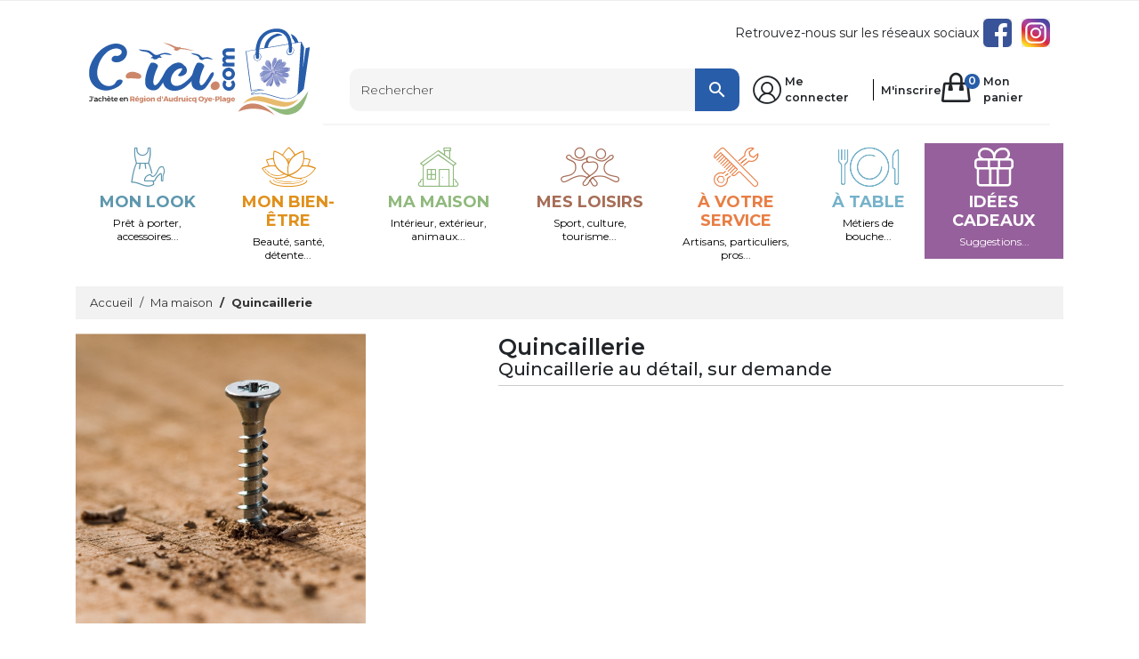

--- FILE ---
content_type: text/html; charset=utf-8
request_url: https://www.c-ici.com/ma-maison/672-alimentation-animaliere.html
body_size: 12413
content:
<!doctype html>
<html lang="fr">

  <head>
    
      
  <link rel="preconnect" href="//fonts.gstatic.com/" crossorigin>
<link rel="preconnect" href="//ajax.googleapis.com" crossorigin>
<script type="text/javascript">
    WebFontConfig = {
        google: { families: [ 'Noto+Sans:400,700' ] }
    };
    (function() {
        var wf = document.createElement('script');
        wf.src = 'https://ajax.googleapis.com/ajax/libs/webfont/1/webfont.js';
        wf.type = 'text/javascript';
        wf.async = 'true';
        var s = document.getElementsByTagName('script')[0];
        s.parentNode.insertBefore(wf, s);
    })(); </script>


  <meta charset="utf-8">


  <meta http-equiv="x-ua-compatible" content="ie=edge">



  <title>Quincaillerie</title>
  <meta name="description" content="Quincaillerie au détail, sur demande">
  <meta name="keywords" content="">
        
      <link rel="canonical" href="https://www.c-ici.com/ma-maison/672-alimentation-animaliere.html">
    
        
  
<meta property="og:title" content="Quincaillerie"/>
<meta property="og:description" content="Quincaillerie au détail, sur demande"/>
<meta property="og:type" content="website"/>
<meta property="og:url" content="https://www.c-ici.com/ma-maison/672-alimentation-animaliere.html"/>
<meta property="og:site_name" content="CPETI"/>

  <meta property="og:type" content="product"/>
            <meta property="og:image" content="https://www.c-ici.com/1413-large_default/alimentation-animaliere.jpg"/>
        <meta property="og:image:height" content="800"/>
    <meta property="og:image:width" content="800"/>

        <meta property="og:availability" content="instock" />
<script type="application/ld+json">
{
    "@context" : "http://schema.org",
    "@type" : "Organization",
    "name" : "CPETI",
    "url" : "https://www.c-ici.com/",
    "logo" : {
        "@type":"ImageObject",
        "url":"https://www.c-ici.com/img/logo-1644488049.jpg"
    }
}

</script>

<script type="application/ld+json">
{
    "@context":"http://schema.org",
    "@type":"WebPage",
    "isPartOf": {
        "@type":"WebSite",
        "url":  "https://www.c-ici.com/",
        "name": "CPETI"
    },
    "name": "Quincaillerie",
    "url":  "https://www.c-ici.com/ma-maison/672-alimentation-animaliere.html"
}


</script>
    <script type="application/ld+json">
    {
    "@context": "http://schema.org/",
    "@type": "Product",
    "name": "Quincaillerie",
    "description": "Quincaillerie au détail, sur demande",
    "category": "Ma maison",
    "image" :"https://www.c-ici.com/1413-home_default/alimentation-animaliere.jpg",            "brand": {
        "@type": "Thing",
        "name": "CPETI"
    },              
}


    </script>
<script type="application/ld+json">
    {
    "@context": "https://schema.org",
    "@type": "BreadcrumbList",
    "itemListElement": [
        {
    "@type": "ListItem",
    "position": 1,
    "name": "Accueil",
    "item": "https://www.c-ici.com/"
    },        {
    "@type": "ListItem",
    "position": 2,
    "name": "Ma maison",
    "item": "https://www.c-ici.com/24-ma-maison"
    },        {
    "@type": "ListItem",
    "position": 3,
    "name": "Quincaillerie",
    "item": "https://www.c-ici.com/ma-maison/672-alimentation-animaliere.html"
    }    ]
    }
    </script>

  



  <meta name="viewport" content="width=device-width, initial-scale=1">



  <link rel="icon" type="image/vnd.microsoft.icon" href="https://www.c-ici.com/img/favicon.ico?1674641506">
  <link rel="shortcut icon" type="image/x-icon" href="https://www.c-ici.com/img/favicon.ico?1674641506">



    <link rel="stylesheet" href="https://www.c-ici.com/themes/cpeti/assets/cache/theme-305077176.css" type="text/css" media="all">



  

  <script type="text/javascript">
        var ASPath = "\/modules\/pm_advancedsearch4\/";
        var ASSearchUrl = "https:\/\/www.c-ici.com\/module\/pm_advancedsearch4\/advancedsearch4";
        var as4_orderBySalesAsc = "Meilleures ventes en dernier";
        var as4_orderBySalesDesc = "Meilleures ventes en premier";
        var btGapTag = {"tagContent":{"tracking_type":{"label":"tracking_type","value":"view_item"},"content_type":{"label":"content_type","value":"'product'"},"contents":{"label":"contents","value":[{"item_id":672,"item_name":"Quincaillerie","currency":"EUR","item_category":"Ma maison","price":"0.00","item_brand":"No brand"}]},"coupon_name":{"label":"coupon","value":"no_coupon"},"currency":{"label":"currency","value":"EUR"}},"bAddToCartTrigger":"0","btnAddToCart":"button.add-to-cart","elementCategoryProduct":"article.product-miniature","elementRemoveCart":"a.remove-from-cart","elementShipping":"input[type=radio]","elementPayment":".ps-shown-by-js","elementlogin":"button#submit-login","elementsignup":"div.no-account","elementWishCat":"button.wishlist-button-add","elementWishProd":"button.wishlist-button-add","gaId":"G-FSXMRD83WV","gaEnable":"1","bEnableUa":false,"sUAcode":"","ajaxUrl":"https:\/\/www.c-ici.com\/module\/ganalyticspro\/ajax","token":"9bef4a0727c13c777dc372940d48cf47","bRefund":false,"bPartialRefund":false,"bUseConsent":false,"bConsentHtmlElement":"","iConsentConsentLvl":0};
        var iqitmegamenu = {"sticky":false,"mobileType":"push","containerSelector":"#wrapper .container"};
        var jolisearch = {"amb_joli_search_action":"https:\/\/www.c-ici.com\/jolisearch","amb_joli_search_link":"https:\/\/www.c-ici.com\/jolisearch","amb_joli_search_controller":"jolisearch","blocksearch_type":"top","show_cat_desc":0,"ga_acc":0,"id_lang":1,"url_rewriting":1,"use_autocomplete":2,"minwordlen":3,"l_products":"Nos produits","l_manufacturers":"Nos marques","l_sellers":"Boutiques","l_cities":"Cities","l_categories":"Nos cat\u00e9gories","l_no_results_found":"Aucun produit ne correspond \u00e0 cette recherche","l_more_results":"Montrer tous les r\u00e9sultats \u00bb","ENT_QUOTES":3,"search_ssl":true,"self":"\/var\/www\/cpeti\/modules\/ambjolisearch","position":{"my":"right top","at":"right bottom","collision":"flipfit none"},"classes":"ps17","display_manufacturer":"","display_category":""};
        var prestashop = {"cart":{"products":[],"totals":{"total":{"type":"total","label":"Total","amount":0,"value":"0,00\u00a0\u20ac"},"total_including_tax":{"type":"total","label":"Total TTC","amount":0,"value":"0,00\u00a0\u20ac"},"total_excluding_tax":{"type":"total","label":"Total HT :","amount":0,"value":"0,00\u00a0\u20ac"}},"subtotals":{"products":{"type":"products","label":"Sous-total","amount":0,"value":"0,00\u00a0\u20ac"},"discounts":null,"shipping":{"type":"shipping","label":"Livraison","amount":0,"value":""},"tax":null},"products_count":0,"summary_string":"0 articles","vouchers":{"allowed":1,"added":[]},"discounts":[],"minimalPurchase":0,"minimalPurchaseRequired":""},"currency":{"id":1,"name":"Euro","iso_code":"EUR","iso_code_num":"978","sign":"\u20ac"},"customer":{"lastname":null,"firstname":null,"email":null,"birthday":null,"newsletter":null,"newsletter_date_add":null,"optin":null,"website":null,"company":null,"siret":null,"ape":null,"is_logged":false,"gender":{"type":null,"name":null},"addresses":[]},"language":{"name":"Fran\u00e7ais (French)","iso_code":"fr","locale":"fr-FR","language_code":"fr","is_rtl":"0","date_format_lite":"d\/m\/Y","date_format_full":"d\/m\/Y H:i:s","id":1},"page":{"title":"","canonical":"https:\/\/www.c-ici.com\/ma-maison\/672-alimentation-animaliere.html","meta":{"title":"Quincaillerie","description":"Quincaillerie au d\u00e9tail, sur demande","keywords":"","robots":"index"},"page_name":"product","body_classes":{"lang-fr":true,"lang-rtl":false,"country-FR":true,"currency-EUR":true,"layout-full-width":true,"page-product":true,"tax-display-enabled":true,"product-id-672":true,"product-Quincaillerie":true,"product-id-category-24":true,"product-id-manufacturer-0":true,"product-id-supplier-4":true},"admin_notifications":[]},"shop":{"name":"CPETI","logo":"https:\/\/www.c-ici.com\/img\/logo-1644488049.jpg","stores_icon":"https:\/\/www.c-ici.com\/img\/logo_stores.png","favicon":"https:\/\/www.c-ici.com\/img\/favicon.ico"},"urls":{"base_url":"https:\/\/www.c-ici.com\/","current_url":"https:\/\/www.c-ici.com\/ma-maison\/672-alimentation-animaliere.html","shop_domain_url":"https:\/\/www.c-ici.com","img_ps_url":"https:\/\/www.c-ici.com\/img\/","img_cat_url":"https:\/\/www.c-ici.com\/img\/c\/","img_lang_url":"https:\/\/www.c-ici.com\/img\/l\/","img_prod_url":"https:\/\/www.c-ici.com\/img\/p\/","img_manu_url":"https:\/\/www.c-ici.com\/img\/m\/","img_sup_url":"https:\/\/www.c-ici.com\/img\/su\/","img_ship_url":"https:\/\/www.c-ici.com\/img\/s\/","img_store_url":"https:\/\/www.c-ici.com\/img\/st\/","img_col_url":"https:\/\/www.c-ici.com\/img\/co\/","img_url":"https:\/\/www.c-ici.com\/themes\/cpeti\/assets\/img\/","css_url":"https:\/\/www.c-ici.com\/themes\/cpeti\/assets\/css\/","js_url":"https:\/\/www.c-ici.com\/themes\/cpeti\/assets\/js\/","pic_url":"https:\/\/www.c-ici.com\/upload\/","pages":{"address":"https:\/\/www.c-ici.com\/adresse","addresses":"https:\/\/www.c-ici.com\/adresses","authentication":"https:\/\/www.c-ici.com\/connexion","cart":"https:\/\/www.c-ici.com\/panier","category":"https:\/\/www.c-ici.com\/index.php?controller=category","cms":"https:\/\/www.c-ici.com\/index.php?controller=cms","contact":"https:\/\/www.c-ici.com\/nous-contacter","discount":"https:\/\/www.c-ici.com\/reduction","guest_tracking":"https:\/\/www.c-ici.com\/suivi-commande-invite","history":"https:\/\/www.c-ici.com\/historique-commandes","identity":"https:\/\/www.c-ici.com\/identite","index":"https:\/\/www.c-ici.com\/","my_account":"https:\/\/www.c-ici.com\/mon-compte","order_confirmation":"https:\/\/www.c-ici.com\/confirmation-commande","order_detail":"https:\/\/www.c-ici.com\/index.php?controller=order-detail","order_follow":"https:\/\/www.c-ici.com\/suivi-commande","order":"https:\/\/www.c-ici.com\/commande","order_return":"https:\/\/www.c-ici.com\/index.php?controller=order-return","order_slip":"https:\/\/www.c-ici.com\/avoirs","pagenotfound":"https:\/\/www.c-ici.com\/page-introuvable","password":"https:\/\/www.c-ici.com\/recuperation-mot-de-passe","pdf_invoice":"https:\/\/www.c-ici.com\/index.php?controller=pdf-invoice","pdf_order_return":"https:\/\/www.c-ici.com\/index.php?controller=pdf-order-return","pdf_order_slip":"https:\/\/www.c-ici.com\/index.php?controller=pdf-order-slip","prices_drop":"https:\/\/www.c-ici.com\/promotions","product":"https:\/\/www.c-ici.com\/index.php?controller=product","search":"https:\/\/www.c-ici.com\/recherche","sitemap":"https:\/\/www.c-ici.com\/plan-site","stores":"https:\/\/www.c-ici.com\/magasins","supplier":"https:\/\/www.c-ici.com\/fournisseur","register":"https:\/\/www.c-ici.com\/connexion?create_account=1","order_login":"https:\/\/www.c-ici.com\/commande?login=1"},"alternative_langs":[],"theme_assets":"\/themes\/cpeti\/assets\/","actions":{"logout":"https:\/\/www.c-ici.com\/?mylogout="},"no_picture_image":{"bySize":{"small_default":{"url":"https:\/\/www.c-ici.com\/img\/p\/fr-default-small_default.jpg","width":98,"height":98},"cart_default":{"url":"https:\/\/www.c-ici.com\/img\/p\/fr-default-cart_default.jpg","width":125,"height":125},"pdt_180":{"url":"https:\/\/www.c-ici.com\/img\/p\/fr-default-pdt_180.jpg","width":180,"height":180},"home_default":{"url":"https:\/\/www.c-ici.com\/img\/p\/fr-default-home_default.jpg","width":258,"height":258},"pdt_300":{"url":"https:\/\/www.c-ici.com\/img\/p\/fr-default-pdt_300.jpg","width":300,"height":300},"pdt_360":{"url":"https:\/\/www.c-ici.com\/img\/p\/fr-default-pdt_360.jpg","width":360,"height":360},"medium_default":{"url":"https:\/\/www.c-ici.com\/img\/p\/fr-default-medium_default.jpg","width":452,"height":452},"pdt_540":{"url":"https:\/\/www.c-ici.com\/img\/p\/fr-default-pdt_540.jpg","width":540,"height":540},"large_default":{"url":"https:\/\/www.c-ici.com\/img\/p\/fr-default-large_default.jpg","width":800,"height":800}},"small":{"url":"https:\/\/www.c-ici.com\/img\/p\/fr-default-small_default.jpg","width":98,"height":98},"medium":{"url":"https:\/\/www.c-ici.com\/img\/p\/fr-default-pdt_300.jpg","width":300,"height":300},"large":{"url":"https:\/\/www.c-ici.com\/img\/p\/fr-default-large_default.jpg","width":800,"height":800},"legend":""}},"configuration":{"display_taxes_label":true,"display_prices_tax_incl":true,"is_catalog":false,"show_prices":true,"opt_in":{"partner":true},"quantity_discount":{"type":"discount","label":"Remise sur prix unitaire"},"voucher_enabled":1,"return_enabled":0},"field_required":[],"breadcrumb":{"links":[{"title":"Accueil","url":"https:\/\/www.c-ici.com\/"},{"title":"Ma maison","url":"https:\/\/www.c-ici.com\/24-ma-maison"},{"title":"Quincaillerie","url":"https:\/\/www.c-ici.com\/ma-maison\/672-alimentation-animaliere.html"}],"count":3},"link":{"protocol_link":"https:\/\/","protocol_content":"https:\/\/"},"time":1768987825,"static_token":"9bef4a0727c13c777dc372940d48cf47","token":"656c01fd5c653bd96e6aad8fc4ad8151","debug":false};
        var prestashopFacebookAjaxController = "https:\/\/www.c-ici.com\/module\/ps_facebook\/Ajax";
        var psr_icon_color = "#F19D76";
        var pwfavorites = {"move_button":true,"product_miniature_selector":"article.product-miniature.js-product-miniature","product_thumbnail_selector":".product-thumbnail","show_confirmation":true,"slider":{"infinite_loop":false,"max_slides_xs":2,"max_slides_sm":2,"max_slides_md":2,"max_slides_lg":2,"width_sm":767,"width_md":991,"width_lg":1199},"translations":{"favorite_added":"Le produit &quot;%1$s&quot; a \u00e9t\u00e9 ajout\u00e9 \u00e0 %2$smes favoris%3$s","favorite_removed":"Le produit &quot;%1$s&quot; a \u00e9t\u00e9 retir\u00e9 de %2$smes favoris%3$s"},"urls":{"ajax":"https:\/\/www.c-ici.com\/module\/pwfavorites\/ajax?fav=1","favorites":"https:\/\/www.c-ici.com\/module\/pwfavorites\/favorites"}};
      </script>



  <script type="text/javascript">
var text_sent_successfully= 'Bien envoyé';
var pw_mp_text_confim_payment ='Confirmez-vous que vous avez effectué le paiement?';
</script>
	<script async src="https://www.googletagmanager.com/gtag/js?id=G-FSXMRD83WV"></script>




    
  </head>

  <body id="product" class="lang-fr country-fr currency-eur layout-full-width page-product tax-display-enabled product-id-672 product-quincaillerie product-id-category-24 product-id-manufacturer-0 product-id-supplier-4">

    
      
    

    <main class="category-house">
      
              

      <header id="header" class="l-header">
        
          
  <div class="header-banner">
    
  </div>



  <div class="header-nav u-bor-bot">
    <div class="header__container container">
      <div class="u-a-i-c d--flex-between visible--desktop">
        <div class="small">
          
        </div>
      </div>
    </div>
  </div>



  <div class="container header-top d--flex-between u-a-i-c">
    <button class="visible--mobile btn btn-menu col-2" id="menu-icon" data-toggle="modal" data-target="#mobile_top_menu_wrapper">
      <i class="material-icons d-inline">&#xE5D2;</i>
    </button>
    <a href="https://www.c-ici.com/" class="header__logo header-top__col col-6 col-lg-3">
      <img class="logo img-fluid" src="/img/logo.svg" alt="CPETI">
    </a>
    <div class="header__topbar col-4 col-lg-4 col-lg-9 px-0 d-flex flex-column">
      <div class="header-nav__right col-12">
        
  <div id="_desktop_social-sharing" class="social-sharing">
    <p>Retrouvez-nous sur les réseaux sociaux</p>
    <div class="social-sharing-list d-flex justify-content-center">
              <a class="text-hide social-share-btn social-share-btn--footer facebook" href="https://www.facebook.com/CpetiAudruicq?fref=ts" target="_blank" rel="nofollow noopener">Facebook</a>
              <a class="text-hide social-share-btn social-share-btn--footer instagram" href="https://www.instagram.com/porte_d_opale/" target="_blank" rel="nofollow noopener">Instagram</a>
          </div>
  </div>


      </div>
      <div class="header__bottom col-lg-12 d-flex justify-content-between">
        <div id="_desktop_searchform" class="visible--desktop header__search col-6 col-xl-7">
          <!-- Block search module TOP -->
<form method="get" action="//www.c-ici.com/recherche" class="search-widget" data-search-widget data-search-controller-url="//www.c-ici.com/recherche">
    <input type="hidden" name="controller" value="search">
    <div class="search-widget__group">
        <input class="form-control search-widget__input-right" type="text" name="s" value="" placeholder="Rechercher" aria-label="Rechercher">
        <button type="submit" class="search-widget__btn btn btn-link">
            <i class="material-icons search">&#xE8B6;</i>
            <span class="d-none">Rechercher</span>
        </button>
    </div>
</form>
<!-- /Block search module TOP -->

        </div>
        <div class="header__right header-top__col col-12 col-xl-5 col-lg-6 px-0">
          <div class="user-info header__rightitem d-flex align-items-center mx-auto">
      <a
      href="https://www.c-ici.com/mon-compte"
      class="u-link-body link-login d-flex align-items-center visible--desktop"
      title="Identifiez-vous"
      rel="nofollow"
    >
      <span class="icon-account"></span>
      <span class="visible--desktop small pl-1">Me connecter</span>
    </a>
    <a
      href="https://www.c-ici.com/connexion?create_account=1"
      class="u-link-body link-register visible--desktop"
      title="Create your customer account"
      rel="nofollow"
    >
      <span class="small">M'inscrire</span>
    </a>
  </div>
<div>
  <div class="blockcart cart-preview header__rightitem inactive" data-refresh-url="//www.c-ici.com/module/ps_shoppingcart/ajax">
    <div class="shopping-cart d-flex align-items-center">
              <div class="position-relative">
          <span class="icon-cart"></span>
          <span class="blockcart__count">0</span>
        </div>
        <span class="visible--desktop blockcart__label small">Mon panier</span>
          </div>
  </div>
</div>
 
<!-- Module Presta Blog -->

<div id="prestablog_displayslider">


</div>

<!-- Module Presta Blog -->

        </div>
      </div>
    </div>
    <div id="_mobile_searchform" class="header__search header__search-mobile col-12 visible--mobile">
    </div>
  </div>
    <div class="container container-iqit-menu">
    <div class="iqitmegamenu-wrapper cbp-hor-width-1 iqitmegamenu-all clearfix">
        <div id="iqitmegamenu-horizontal"
            class="iqitmegamenu  cbp-nosticky "
            role="navigation">
            <div class="container">

                
                    <div class="cbp-vertical-on-top ">
                        
  <ul id="iqitmegamenu-accordion" class="cbp-spmenu cbp-spmenu-vertical cbp-spmenu-left mb-0">
    <li class="cbp-hrmenu-tab cbp-hrmenu-tab-10 ">
          <div class="responsiveInykator"></div>
    <a href="https://www.c-ici.com/10-mon-look" onclick="" >                  <span>Mon look</span> <i class="fa fa icon-angle-right cbp-submenu-aindicator"></i>      <span class="label cbp-legend cbp-legend-vertical cbp-legend-main"> Prêt à porter, accessoires...
      <span class="cbp-legend-arrow"></span></span>  </a>
        <ul class="cbp-hrsub-wrapper container">
    <div class="cbp-hrsub col-xs-12">
      <div class="cbp-triangle-container"><div class="cbp-triangle-left"></div><div class="cbp-triangle-left-back"></div></div>
      <div class="cbp-hrsub-inner">

        
                                    




<div class="row mx-0 menu_row menu-element  first_rows menu-element-id-1">
                

                                                




    <div class="col-lg-12 cbp-menu-column cbp-menu-element menu-element-id-2 ">
        <div class="cbp-menu-column-inner">
                        
                
                
                    
                                                    <div class="row cbp-categories-row">
                                                                                                            <div class="col-xs-12">
                                            <div class="cbp-category-link-w"><a href="https://www.c-ici.com/4-hommes"
                                                                                class="cbp-column-title cbp-category-title">Hommes</a>
                                                                                                                                            </div>
                                        </div>
                                                                                                                                                <div class="col-xs-12">
                                            <div class="cbp-category-link-w"><a href="https://www.c-ici.com/5-femmes"
                                                                                class="cbp-column-title cbp-category-title">Femmes</a>
                                                                                                                                            </div>
                                        </div>
                                                                                                </div>
                                            
                
            

            
            </div>    </div>
                            
                </div>
                      
        
      </div>
    </div></ul>
      </li>
    <li class="cbp-hrmenu-tab cbp-hrmenu-tab-11 ">
    <a href="https://www.c-ici.com/23-mon-bien-etre" onclick="" >                  <span>Mon bien-être</span>      <span class="label cbp-legend cbp-legend-vertical cbp-legend-main"> Beauté, santé, détente...
      <span class="cbp-legend-arrow"></span></span>  </a>
      </li>
    <li class="cbp-hrmenu-tab cbp-hrmenu-tab-12 ">
    <a href="https://www.c-ici.com/24-ma-maison" onclick="" >                  <span>Ma maison</span>      <span class="label cbp-legend cbp-legend-vertical cbp-legend-main"> Intérieur, extérieur, animaux...
      <span class="cbp-legend-arrow"></span></span>  </a>
      </li>
    <li class="cbp-hrmenu-tab cbp-hrmenu-tab-13 ">
    <a href="https://www.c-ici.com/25-mes-loisirs" onclick="" >                  <span>Mes loisirs</span>      <span class="label cbp-legend cbp-legend-vertical cbp-legend-main"> Sport, culture, tourisme...
      <span class="cbp-legend-arrow"></span></span>  </a>
      </li>
    <li class="cbp-hrmenu-tab cbp-hrmenu-tab-14 ">
    <a href="https://www.c-ici.com/26-a-votre-service" onclick="" >                  <span>A votre service</span>      <span class="label cbp-legend cbp-legend-vertical cbp-legend-main"> Particuliers, pros, artisans...
      <span class="cbp-legend-arrow"></span></span>  </a>
      </li>
    <li class="cbp-hrmenu-tab cbp-hrmenu-tab-15 ">
    <a href="https://www.c-ici.com/27-a-table" onclick="" >                  <span>À table</span>      <span class="label cbp-legend cbp-legend-vertical cbp-legend-main"> Métiers de bouche...
      <span class="cbp-legend-arrow"></span></span>  </a>
      </li>
    <li class="cbp-hrmenu-tab cbp-hrmenu-tab-16 ">
    <a href="https://www.c-ici.com/28-idees-cadeaux" onclick="" >                  <span>Idées cadeaux</span>      <span class="label cbp-legend cbp-legend-vertical cbp-legend-main"> Chèque-cadeau...
      <span class="cbp-legend-arrow"></span></span>  </a>
      </li>
  </ul>
                    </div>
                                
                <nav id="cbp-hrmenu"
                    class="cbp-hrmenu cbp-horizontal cbp-hrsub-narrow       cbp-submenu-notarrowed  cbp-submenu-notarrowed  ">
                    <ul>
                                                    <li id="cbp-hrmenu-tab-17"
                                class="cbp-hrmenu-tab cbp-hrmenu-tab-17 ">
                                <a href="https://www.c-ici.com/10-mon-look"
                                            >

                                            <span class="cbp-tab-title">
                                                Mon look</span>
                                            <span
                                                    class="label cbp-legend cbp-legend-main"> Prêt à porter, accessoires...
                                                <span class="cbp-legend-arrow"></span></span>                                        </a>
                                                                        </li>
                                                        <li id="cbp-hrmenu-tab-18"
                                class="cbp-hrmenu-tab cbp-hrmenu-tab-18 ">
                                <a href="https://www.c-ici.com/23-mon-bien-etre"
                                            >

                                            <span class="cbp-tab-title">
                                                Mon bien-être</span>
                                            <span
                                                    class="label cbp-legend cbp-legend-main"> Beauté, santé, détente...
                                                <span class="cbp-legend-arrow"></span></span>                                        </a>
                                                                        </li>
                                                        <li id="cbp-hrmenu-tab-19"
                                class="cbp-hrmenu-tab cbp-hrmenu-tab-19 ">
                                <a href="https://www.c-ici.com/24-ma-maison"
                                            >

                                            <span class="cbp-tab-title">
                                                Ma maison</span>
                                            <span
                                                    class="label cbp-legend cbp-legend-main"> Intérieur, extérieur, animaux...
                                                <span class="cbp-legend-arrow"></span></span>                                        </a>
                                                                        </li>
                                                        <li id="cbp-hrmenu-tab-20"
                                class="cbp-hrmenu-tab cbp-hrmenu-tab-20 ">
                                <a href="https://www.c-ici.com/25-mes-loisirs"
                                            >

                                            <span class="cbp-tab-title">
                                                Mes loisirs</span>
                                            <span
                                                    class="label cbp-legend cbp-legend-main"> Sport, culture, tourisme...
                                                <span class="cbp-legend-arrow"></span></span>                                        </a>
                                                                        </li>
                                                        <li id="cbp-hrmenu-tab-21"
                                class="cbp-hrmenu-tab cbp-hrmenu-tab-21 ">
                                <a href="https://www.c-ici.com/26-a-votre-service"
                                            >

                                            <span class="cbp-tab-title">
                                                À votre service</span>
                                            <span
                                                    class="label cbp-legend cbp-legend-main"> Artisans, particuliers, pros...
                                                <span class="cbp-legend-arrow"></span></span>                                        </a>
                                                                        </li>
                                                        <li id="cbp-hrmenu-tab-22"
                                class="cbp-hrmenu-tab cbp-hrmenu-tab-22 ">
                                <a href="https://www.c-ici.com/27-a-table"
                                            >

                                            <span class="cbp-tab-title">
                                                À table</span>
                                            <span
                                                    class="label cbp-legend cbp-legend-main"> Métiers de bouche...
                                                <span class="cbp-legend-arrow"></span></span>                                        </a>
                                                                        </li>
                                                        <li id="cbp-hrmenu-tab-9"
                                class="cbp-hrmenu-tab cbp-hrmenu-tab-9 ">
                                <a href="https://www.c-ici.com/28-idees-cadeaux"
                                            >

                                            <span class="cbp-tab-title">
                                                idées cadeaux</span>
                                            <span
                                                    class="label cbp-legend cbp-legend-main"> Suggestions...
                                                <span class="cbp-legend-arrow"></span></span>                                        </a>
                                                                        </li>
                                                    </ul>
                    </nav>
                </div>
                <div id="iqitmegamenu-mobile">
                  <div id="_desktop_top_menu" class="cbp-mobilesubmenu">
                                          
  <ul id="iqitmegamenu-accordion" class="cbp-spmenu cbp-spmenu-vertical cbp-spmenu-left mb-0">
    <li class="cbp-hrmenu-tab cbp-hrmenu-tab-10 ">
          <div class="responsiveInykator"></div>
    <a href="https://www.c-ici.com/10-mon-look" onclick="" >                  <span>Mon look</span> <i class="fa fa icon-angle-right cbp-submenu-aindicator"></i>      <span class="label cbp-legend cbp-legend-vertical cbp-legend-main"> Prêt à porter, accessoires...
      <span class="cbp-legend-arrow"></span></span>  </a>
        <ul class="cbp-hrsub-wrapper container">
    <div class="cbp-hrsub col-xs-12">
      <div class="cbp-triangle-container"><div class="cbp-triangle-left"></div><div class="cbp-triangle-left-back"></div></div>
      <div class="cbp-hrsub-inner">

        
                                    




<div class="row mx-0 menu_row menu-element  first_rows menu-element-id-1">
                

                                                




    <div class="col-lg-12 cbp-menu-column cbp-menu-element menu-element-id-2 ">
        <div class="cbp-menu-column-inner">
                        
                
                
                    
                                                    <div class="row cbp-categories-row">
                                                                                                            <div class="col-xs-12">
                                            <div class="cbp-category-link-w"><a href="https://www.c-ici.com/4-hommes"
                                                                                class="cbp-column-title cbp-category-title">Hommes</a>
                                                                                                                                            </div>
                                        </div>
                                                                                                                                                <div class="col-xs-12">
                                            <div class="cbp-category-link-w"><a href="https://www.c-ici.com/5-femmes"
                                                                                class="cbp-column-title cbp-category-title">Femmes</a>
                                                                                                                                            </div>
                                        </div>
                                                                                                </div>
                                            
                
            

            
            </div>    </div>
                            
                </div>
                      
        
      </div>
    </div></ul>
      </li>
    <li class="cbp-hrmenu-tab cbp-hrmenu-tab-11 ">
    <a href="https://www.c-ici.com/23-mon-bien-etre" onclick="" >                  <span>Mon bien-être</span>      <span class="label cbp-legend cbp-legend-vertical cbp-legend-main"> Beauté, santé, détente...
      <span class="cbp-legend-arrow"></span></span>  </a>
      </li>
    <li class="cbp-hrmenu-tab cbp-hrmenu-tab-12 ">
    <a href="https://www.c-ici.com/24-ma-maison" onclick="" >                  <span>Ma maison</span>      <span class="label cbp-legend cbp-legend-vertical cbp-legend-main"> Intérieur, extérieur, animaux...
      <span class="cbp-legend-arrow"></span></span>  </a>
      </li>
    <li class="cbp-hrmenu-tab cbp-hrmenu-tab-13 ">
    <a href="https://www.c-ici.com/25-mes-loisirs" onclick="" >                  <span>Mes loisirs</span>      <span class="label cbp-legend cbp-legend-vertical cbp-legend-main"> Sport, culture, tourisme...
      <span class="cbp-legend-arrow"></span></span>  </a>
      </li>
    <li class="cbp-hrmenu-tab cbp-hrmenu-tab-14 ">
    <a href="https://www.c-ici.com/26-a-votre-service" onclick="" >                  <span>A votre service</span>      <span class="label cbp-legend cbp-legend-vertical cbp-legend-main"> Particuliers, pros, artisans...
      <span class="cbp-legend-arrow"></span></span>  </a>
      </li>
    <li class="cbp-hrmenu-tab cbp-hrmenu-tab-15 ">
    <a href="https://www.c-ici.com/27-a-table" onclick="" >                  <span>À table</span>      <span class="label cbp-legend cbp-legend-vertical cbp-legend-main"> Métiers de bouche...
      <span class="cbp-legend-arrow"></span></span>  </a>
      </li>
    <li class="cbp-hrmenu-tab cbp-hrmenu-tab-16 ">
    <a href="https://www.c-ici.com/28-idees-cadeaux" onclick="" >                  <span>Idées cadeaux</span>      <span class="label cbp-legend cbp-legend-vertical cbp-legend-main"> Chèque-cadeau...
      <span class="cbp-legend-arrow"></span></span>  </a>
      </li>
  </ul>
                                      </div>
                </div>
            </div>
        </div>
    </div>

  
        
      </header>

      
        
<aside id="notifications" class="notifications-container">
    
    
    
    </aside>
      
        
        <section id="wrapper" class="l-wrapper">
        
          
          
            <nav data-depth="3" class="visible--desktop">
  <ol class="breadcrumb">
            
                            <li class="breadcrumb-item">
                <a itemprop="item" href="https://www.c-ici.com/">
                        <span itemprop="name">Accueil</span>
                    </a>
                    </li>
        
            
                            <li class="breadcrumb-item">
                <a itemprop="item" href="https://www.c-ici.com/24-ma-maison">
                        <span itemprop="name">Ma maison</span>
                    </a>
                    </li>
        
            
                            <li class="breadcrumb-item active">
                                <span itemprop="name">Quincaillerie</span>
                    </li>
        
      </ol>
</nav>
          
            <div class="row">
          

          
  <div id="content-wrapper" class="col-12">
    
    

  <section id="main">
    <div class="row">
      <div class="col-lg-5">
        
          <section class="page-content--product" id="content">
            
              
                                
              
                <div class="images-container row">
  
      

  
    <div class="position-relative col-md-9 col-xs-12">
      <div class="products-imagescover mb-2"
        data-slick='{"asNavFor":"[data-slick].product-thumbs","rows": 0,"slidesToShow": 1,"arrows":false, "responsive": [{"breakpoint": 767, "settings": {"dots": true}}]}'
        data-count="1">
        <div class="product-img">
            <div class="">
                
                    <img class="img-fluid" srcset="https://www.c-ici.com/1413-medium_default/alimentation-animaliere.jpg 452w,
                      https://www.c-ici.com/1413-pdt_180/alimentation-animaliere.jpg 180w,
                      https://www.c-ici.com/1413-pdt_300/alimentation-animaliere.jpg 300w,
                      https://www.c-ici.com/1413-pdt_360/alimentation-animaliere.jpg 360w,
                      https://www.c-ici.com/1413-pdt_540/alimentation-animaliere.jpg 540w" src="https://www.c-ici.com/1413-medium_default/alimentation-animaliere.jpg"
                        alt="" title="">
                


                <noscript>
                    <img class="img-fluid" src="https://www.c-ici.com/1413-medium_default/alimentation-animaliere.jpg"
                        alt="">
                </noscript>
            </div>
        </div>

                                </div>
              <button type="button" class="btn btn-link btn-zoom visible-desktop product-layer-zoom" data-toggle="modal"
          data-target="#product-modal">
          <i class="material-icons zoom-in">&#xE8FF;</i>
        </button>
          </div>
  

  
</div>
              
            
          </section>
        
        </div>
        <div class="col-lg-7">
          
            <div class="page_header_container d-flex justify-content-between mb-3">
              
                <h1 class="h1 mb-0">Quincaillerie</h1>
              
              
                              
              
                <div id="product-description-short-672" class="w-100 product-description-short"><p>Quincaillerie au détail, sur demande</p></div>
              
            </div>
          

          <div class="product-information row">
                                                    <div class="col-12">
                
              </div>
            
            
          
          </div>

          
          
          
      </div>
    </div>

    
          

    
      <div class="row">

      <div class="featured-products pw_market_products col-xs-12 col-sm-12 pw_mp_products_other">
      <p class="follow-title h1 text-center font-weight-bold">
        Autres articles de la même boutique
        <span class="my-4 pwmarketplace-separator"></span>
      </p>
      <div class="pw_marketpllce_product_list_wrapper row">
                  
    <article class="product-miniature js-product-miniature mb-3" data-id-product="671" data-id-product-attribute="0">
        <div class="card card-product">
                        <div class="card-img-top product__card-img">
                
                    <a href="https://www.c-ici.com/ma-maison/671-alimentation-animaliere.html" class="thumbnail product-thumbnail rc ratio1_1">
                                                    <img
                                    data-src = "https://www.c-ici.com/1411-home_default/alimentation-animaliere.jpg"
                                    alt = "Alimentation animalière"
                                    data-full-size-image-url = "https://www.c-ici.com/1411-large_default/alimentation-animaliere.jpg"
                                    class="lazyload"
                            >
                                            </a>
                
                            </div>
            
            <div class="card-body">
                <div class="product-description product__card-desc">
                    
                                                    <p class="h3 product-title"><a href="https://www.c-ici.com/ma-maison/671-alimentation-animaliere.html">Alimentation animalière</a></p>
                                            
                    
                                            
                    
                                            


                </div>

            </div>
                        
                            
        </div>
        


    </article>

                  
    <article class="product-miniature js-product-miniature mb-3" data-id-product="673" data-id-product-attribute="0">
        <div class="card card-product">
                        <div class="card-img-top product__card-img">
                
                    <a href="https://www.c-ici.com/ma-maison/673-alimentation-animaliere.html" class="thumbnail product-thumbnail rc ratio1_1">
                                                    <img
                                    data-src = "https://www.c-ici.com/1415-home_default/alimentation-animaliere.jpg"
                                    alt = "Plantes - Bulbes"
                                    data-full-size-image-url = "https://www.c-ici.com/1415-large_default/alimentation-animaliere.jpg"
                                    class="lazyload"
                            >
                                            </a>
                
                            </div>
            
            <div class="card-body">
                <div class="product-description product__card-desc">
                    
                                                    <p class="h3 product-title"><a href="https://www.c-ici.com/ma-maison/673-alimentation-animaliere.html">Plantes - Bulbes</a></p>
                                            
                    
                                            
                    
                                            


                </div>

            </div>
                        
                            
        </div>
        


    </article>

                  
    <article class="product-miniature js-product-miniature mb-3" data-id-product="676" data-id-product-attribute="0">
        <div class="card card-product">
                        <div class="card-img-top product__card-img">
                
                    <a href="https://www.c-ici.com/ma-maison/676-alimentation-animaliere.html" class="thumbnail product-thumbnail rc ratio1_1">
                                                    <img
                                    data-src = "https://www.c-ici.com/1419-home_default/alimentation-animaliere.jpg"
                                    alt = "Outil de jardin"
                                    data-full-size-image-url = "https://www.c-ici.com/1419-large_default/alimentation-animaliere.jpg"
                                    class="lazyload"
                            >
                                            </a>
                
                            </div>
            
            <div class="card-body">
                <div class="product-description product__card-desc">
                    
                                                    <p class="h3 product-title"><a href="https://www.c-ici.com/ma-maison/676-alimentation-animaliere.html">Outil de jardin</a></p>
                                            
                    
                                            
                    
                                            


                </div>

            </div>
                        
                            
        </div>
        


    </article>

              </div>
    </div>
  
</div>
<div class="row">
  <div class="product-seller-footer col-12 mt-4">
    <div class="d-flex flex-column w-25 pr-3 product-seller-footer__map hidden-lg-down">
              <img src="https://maps.googleapis.com/maps/api/staticmap?center=50.85438000,2.13540400&zoom=15&scale=2&size=300x200&markers=size:mid%7Ccolor:red%7C50.85438000,2.13540400&key=AIzaSyC7GCSqPUhcsd4myMNNogxS6zSl_A2KZ2w" />
            <p class="d-flex align-items-center justify-content-center mt-3 seller-row__city">
        <span class="icon-shop mr-2"></span> Boutique à <span class="ml-2 seller-city text-capitalize">muncq-nieurlet</span>
      </p>
    </div>
    <div class="mx-auto product-seller-footer__infos">
      <div class="seller-item d-flex align-items-start mx-auto p-3">
        <img class="img-fluid hidden-sm-down"
          alt="La Faune Audomaroise"
          src="https://www.c-ici.com/img/mp_seller/xvyxdmbgnmpf.jpg"
          width="190"
          height="190" />
        <div class="seller-details ml-3">
          <div class="text-center seller-shop mb-3">
            <p class="seller-shopname mb-0">La Faune Audomaroise</p>
            <p class="seller-legend">Alimentation animalière, Quincaillerie </p>          </div>
                          <div class="seller-description mb-4">
                  <div class="seller-description-content text-justify">
                    Nous sommes ravis de vous accueillir dans notre magasin. Vous y trouverez tout pour le jardin et votre animal ! 
Notre proposons également une quincaillerie au détail sur simple demande. 
                  </div>
                </div>
                      <p class="text-center mb-0 seller-address">
            <strong>191 Rue du Bourg, 62890 Muncq-Nieurlet</strong>
          </p>
          <p class="text-center mb-0 seller-phone">
            <strong>Tél : 06 62 14 33 48</strong>
          </p>

          <a href="https://www.lafauneaudomaroise.fr" class="text-center seller-website mt-2">Voir la boutique</a>
        </div>
      </div>
      <div class="d-flex align-items-center justify-content-center flex-wrap mt-3 seller-row">
        <div class="d-flex align-items-center justify-content-center mb-lg-0 mb-3 seller-footer-left">
          <span class="icon-products mr-4"></span>
                    </div>
        <div class="d-flex align-items-center justify-content-end flex-wrap seller-footer-right">
          <div class="seller-contact-social-media">
            <p class="mb-0 mr-2">Nous contacter</p>
                          <a href="https://www.c-ici.com/seller-contact?id_seller=39">
                <span class="seller-social seller-contact icon-mail"></span>
              </a>
                                      <a href="https://www.facebook.com/Guillaume-Bourelle-La-FauneAudomaroise-1443156129112145/"><span class="seller-social facebook"></span></a>
                                                          </div>
                      <a class="btn btn-primary text-uppercase mt-md-0 mt-3 px-4" href="https://www.c-ici.com/boutique/39-la-faune-audomaroise#products">Voir tous nos produits</a>
                  </div>
      </div>
    </div>
    <div class="w-25 pl-3 product-seller-footer__images hidden-lg-down">
              <div class="shop-imagescover mb-2"
          data-slick='{"asNavFor":"[data-slick].shop-thumbs","rows": 0,"slidesToShow": 1,"arrows":false}'
          data-count="2">
          <div class="product-img">
            <a rel="gallery" class="fancybox" href="/img/mp_seller/987421.jpg">
              <img src="/img/mp_seller/987421.jpg" alt="faune1" width="350" height="220">
            </a>
          </div>
                                                          <div class="product-img">
                <a rel="gallery" class="fancybox" href="/img/mp_seller/651236841.jpg">
                  <img src="/img/mp_seller/651236841.jpg" alt="faune2" width="350" height="220">
                </a>
              </div>
                              </div>

                  <div class="shop-thumbs js-qv-product-images visible-desktop"
            data-slick='{"asNavFor":"[data-slick].shop-imagescover","slidesToShow": 2, "slidesToScroll": 1,"focusOnSelect": true,"centerMode":false,"rows": 0}'
            data-count="2">
            <div class="shop-thumb slick-active">
              <div class="">
                <img src="/img/mp_seller/987421.jpg" alt="faune1" width="108" height="68">
              </div>
            </div>
                                                                    <div class="shop-thumb">
                  <div class="">
                    <img src="/img/mp_seller/651236841.jpg" alt="faune2" width="108" height="68">
                  </div>
                </div>
                                    </div>
                  </div>
          <a rel="gallery" class="fancybox btn btn-primary d-xl-none mt-4" href="/img/mp_seller/987421.jpg">La boutique en photo</a>
      </div>
</div>

    

    
      <div class="modal fade js-product-images-modal" id="product-modal">
    <div class="modal-dialog modal-lg" role="document">
        <div class="modal-content">
            <div class="modal-body">
                <div data-slick id="js-slick-product">
                                            <figure class="position-relative d-flex justify-content-center">
                            <img data-src="https://www.c-ici.com/1413-large_default/alimentation-animaliere.jpg" class="img-fluid lazyload" width="800" alt="" title="">
                        </figure>
                                    </div>
            </div>
        </div><!-- /.modal-content -->
    </div><!-- /.modal-dialog -->
</div><!-- /.modal -->
    

    
      <footer class="page-footer"></footer>
    
  </section>


    
  </div>


          
        </div>
        
      </section>
        

      <footer id="footer" class="l-footer">
        
          <div class="container container-footer-before">
      
      
  <div class="footer-banners">
    <div class="row">
                  <div class="col-12 col-md-6 mb-3">
                          <a href="https://www.c-ici.com/idees-cadeaux/1311-186-cheque-cadeau-c-icicom.html#/96-valeur-10">
                        <img src="/img/modules/pwcategorybanner/65b268641a048274442106.png"
              alt="65b268641a048274442106.png" class="w-100 img">
                          </a>
                      </div>
                  <div class="col-12 col-md-6 mb-3">
                          <a href="https://www.ccra.fr/Les-aides-aux-entreprises/78/">
                        <img src="/img/modules/pwcategorybanner/6242d465eeaf4070868246.jpeg"
              alt="6242d465eeaf4070868246.jpeg" class="w-100 img">
                          </a>
                      </div>
            </div>
  </div>

<div class="blockreassurance col-sm-12 pb-4 pt-5">
    <div class="d--flex-between flex-wrap">
            <div class="d-flex flex-column form-columns align-items-center p-0 blockreassurance-item"
            >
            <div class="block-icon mb-2">
                                                            <img src="/modules/blockreassurance/views/img/img_perso/local-blue.svg">
                                                </div>
            <div class="block-title" style="color:#000000">Commerces 100% locaux</div>
                    </div>
            <div class="d-flex flex-column form-columns align-items-center p-0 blockreassurance-item"
            >
            <div class="block-icon mb-2">
                                                            <img src="/modules/blockreassurance/views/img/img_perso/payment-blue.svg">
                                                </div>
            <div class="block-title" style="color:#000000">Paiement sécurisé</div>
                    </div>
            <div class="d-flex flex-column form-columns align-items-center p-0 blockreassurance-item"
            >
            <div class="block-icon mb-2">
                                                            <img src="/modules/blockreassurance/views/img/img_perso/delivery-blue.svg">
                                                </div>
            <div class="block-title" style="color:#000000">Livraison à domicile ou relais</div>
                    </div>
            <div class="d-flex flex-column form-columns align-items-center p-0 blockreassurance-item"
            >
            <div class="block-icon mb-2">
                                                            <img src="/modules/blockreassurance/views/img/img_perso/shipment-blue.svg">
                                                </div>
            <div class="block-title" style="color:#000000">Expédition en 24h</div>
                    </div>
            <div class="d-flex flex-column form-columns align-items-center p-0 blockreassurance-item"
            >
            <div class="block-icon mb-2">
                                                            <img src="/modules/blockreassurance/views/img/img_perso/reservation-blue.svg">
                                                </div>
            <div class="block-title" style="color:#000000">Commande ou réservation en ligne</div>
                    </div>
            <div class="d-flex flex-column form-columns align-items-center p-0 blockreassurance-item"
            >
            <div class="block-icon mb-2">
                                                            <img src="/modules/blockreassurance/views/img/img_perso/pick-up-blue.svg">
                                                </div>
            <div class="block-title" style="color:#000000">Possibilité de retirer vos commandes sur place</div>
                    </div>
        </div>
</div>

    
  </div>
<div class="footer-container py-4">
  <div class="container">
    <div class="row">
      <div class="col-12 col-lg-2 pl-lg-0">
        <a href="https://www.c-ici.com/" class="header__logo header-top__col col-4 col-lg-3 pl-0">
          <img class="logo img-fluid" src="/img/logo.svg" alt="CPETI">
        </a>
      </div>
      
              <div class="col-lg-2 linklist-block">
            <p class="footer__title footer__title--desktop">Produits</p>
      <a href="#footer_sub_menu_43419" class="footer__title--mobile footer__title" data-toggle="collapse">Produits</a>
      <ul id="footer_sub_menu_43419" class="collapse show my-3 my-lg-0" data-collapse-hide-mobile>
                  <li>
            <a
                id="link-product-page-prices-drop-1"
                class="cms-page-link"
                href="https://www.c-ici.com/promotions"
                title="Our special products"
                            >
              Promotions
            </a>
          </li>
                  <li>
            <a
                id="link-product-page-new-products-1"
                class="cms-page-link"
                href="https://www.c-ici.com/nouveaux-produits"
                title="Nos nouveaux produits"
                            >
              Nouveaux produits
            </a>
          </li>
                  <li>
            <a
                id="link-product-page-best-sales-1"
                class="cms-page-link"
                href="https://www.c-ici.com/meilleures-ventes"
                title="Nos meilleures ventes"
                            >
              Meilleures ventes
            </a>
          </li>
                  <li>
            <a
                id="link-custom-page-les-boutiques-1"
                class="custom-page-link"
                href="https://www.c-ici.com/boutique"
                title=""
                            >
              Les Boutiques
            </a>
          </li>
              </ul>
    </div>
      <div class="col-lg-2 linklist-block">
            <p class="footer__title footer__title--desktop">Notre société</p>
      <a href="#footer_sub_menu_62258" class="footer__title--mobile footer__title" data-toggle="collapse">Notre société</a>
      <ul id="footer_sub_menu_62258" class="collapse show my-3 my-lg-0" data-collapse-hide-mobile>
                  <li>
            <a
                id="link-cms-page-1-2"
                class="cms-page-link"
                href="https://www.c-ici.com/content/1-livraison"
                title="Nos conditions de livraison"
                            >
              Livraison
            </a>
          </li>
                  <li>
            <a
                id="link-cms-page-2-2"
                class="cms-page-link"
                href="https://www.c-ici.com/content/2-mentions-legales"
                title="Mentions légales"
                            >
              Mentions légales
            </a>
          </li>
                  <li>
            <a
                id="link-cms-page-3-2"
                class="cms-page-link"
                href="https://www.c-ici.com/content/3-conditions-utilisation"
                title="Nos conditions d&#039;utilisation"
                            >
              Conditions d&#039;utilisation
            </a>
          </li>
                  <li>
            <a
                id="link-cms-page-5-2"
                class="cms-page-link"
                href="https://www.c-ici.com/content/5-paiement-securise"
                title="Notre méthode de paiement sécurisé"
                            >
              Paiement sécurisé
            </a>
          </li>
              </ul>
    </div>
      <div class="col-lg-2 linklist-block">
            <p class="footer__title footer__title--desktop">Commerçants</p>
      <a href="#footer_sub_menu_69983" class="footer__title--mobile footer__title" data-toggle="collapse">Commerçants</a>
      <ul id="footer_sub_menu_69983" class="collapse show my-3 my-lg-0" data-collapse-hide-mobile>
                  <li>
            <a
                id="link-cms-page-1-3"
                class="cms-page-link"
                href="https://www.c-ici.com/content/1-livraison"
                title="Nos conditions de livraison"
                            >
              Livraison
            </a>
          </li>
                  <li>
            <a
                id="link-cms-page-2-3"
                class="cms-page-link"
                href="https://www.c-ici.com/content/2-mentions-legales"
                title="Mentions légales"
                            >
              Mentions légales
            </a>
          </li>
                  <li>
            <a
                id="link-cms-page-3-3"
                class="cms-page-link"
                href="https://www.c-ici.com/content/3-conditions-utilisation"
                title="Nos conditions d&#039;utilisation"
                            >
              Conditions d&#039;utilisation
            </a>
          </li>
                  <li>
            <a
                id="link-cms-page-6-3"
                class="cms-page-link"
                href="https://www.c-ici.com/content/6-devenir-vendeur"
                title=""
                            >
              Devenir vendeur
            </a>
          </li>
              </ul>
    </div>
  
<div id="block_myaccount_infos" class="col-lg-2 customer-account-links links wrapper">
  <p class="footer__title footer__title--desktop">Votre compte</p>
  <a href="#footer_account_list" class="footer__title--mobile footer__title" data-toggle="collapse">Votre compte</a>
  <ul class="account-list collapse show my-3 my-lg-0" data-collapse-hide-mobile id="footer_account_list">
            <li>
          <a class="cms-page-link" href="https://www.c-ici.com/identite" title="Informations personnelles" rel="nofollow">
            Informations personnelles
          </a>
        </li>
            <li>
          <a class="cms-page-link" href="https://www.c-ici.com/historique-commandes" title="Commandes" rel="nofollow">
            Commandes
          </a>
        </li>
            <li>
          <a class="cms-page-link" href="https://www.c-ici.com/avoirs" title="Avoirs" rel="nofollow">
            Avoirs
          </a>
        </li>
            <li>
          <a class="cms-page-link" href="https://www.c-ici.com/adresses" title="Adresses" rel="nofollow">
            Adresses
          </a>
        </li>
            <li>
          <a class="cms-page-link" href="https://www.c-ici.com/reduction" title="Bons de réduction" rel="nofollow">
            Bons de réduction
          </a>
        </li>
            <li class="pw_ws_accountlink">
    	<a href="https://www.c-ici.com/seller-account">
            <span class="link-item">
                Mon compte vendeur            </span>
    	</a>
    </li>

	</ul>
</div>

  <div id="_desktop_social-sharing" class="social-sharing">
    <p>Retrouvez-nous sur les réseaux sociaux</p>
    <div class="social-sharing-list d-flex justify-content-center">
              <a class="text-hide social-share-btn social-share-btn--footer facebook" href="https://www.facebook.com/CpetiAudruicq?fref=ts" target="_blank" rel="nofollow noopener">Facebook</a>
              <a class="text-hide social-share-btn social-share-btn--footer instagram" href="https://www.instagram.com/porte_d_opale/" target="_blank" rel="nofollow noopener">Instagram</a>
          </div>
  </div>


      
    </div>
  </div>
</div>
<div class="container">
  <div class="row">
    
        <div class="partners-container col-12 my-4">
    <p class="section-title-secondary col-12">Financé avec le soutien de</p>
    <div class="d-flex justify-content-between flex-wrap partners partners-slick spacing-md-top">
              <a class="mt-2" href="https://www.c-ici.com" title="France Relance">
          <img src="/img/modules/pwpartnersbanner/620e94b50cd26392455836.jpeg" alt="France Relance">
        </a>
              <a class="mt-2" href="https://www.c-ici.com" title="Banque des Territoires">
          <img src="/img/modules/pwpartnersbanner/621397c54e60d421336492.jpeg" alt="Banque des Territoires">
        </a>
              <a class="mt-2" href="https://www.c-ici.com" title="Région Hauts de France">
          <img src="/img/modules/pwpartnersbanner/620e94e473998675682197.jpeg" alt="Région Hauts de France">
        </a>
              <a class="mt-2" href="https://www.c-ici.com" title="CCRA">
          <img src="/img/modules/pwpartnersbanner/620e94f46b7fe511270256.jpeg" alt="CCRA">
        </a>
              <a class="mt-2" href="https://www.c-ici.com" title="Cpeti">
          <img src="/img/modules/pwpartnersbanner/620e9511d102c894844964.jpeg" alt="Cpeti">
        </a>
              <a class="mt-2" href="https://www.c-ici.com" title="Porte d&#039;Opale">
          <img src="/img/modules/pwpartnersbanner/621397b433689056278172.jpeg" alt="Porte d&#039;Opale">
        </a>
          </div>
  </div>


    
  </div>
</div>
<div class="container-fluid container-copyright">
  <div class="row">
    <p class="text-center mb-0 py-2 col-12">
      © 2026 - C-ICI - Conception 
      
        <a class="_blank" href="https://www.pilipili-web.com/" target="_blank" rel="nofollow">
          Pilipili-Web
        </a>
      
    </p>
  </div>
</div>
        
      </footer>

    </main>
    
                <div class="modal fade" id="offcanvas_search_filter" tabindex="-1" role="dialog" data-modal-hide-mobile>
            <div class="modal-dialog modal-dialog__offcanvas modal-dialog__offcanvas--right" role="document">
                <div class="modal-content">
                    <div class="modal-header">
                        <button type="button" class="close" data-dismiss="modal" aria-label="Fermer">
                            <span aria-hidden="true">&times;</span>
                        </button>
                    </div>
                    <div class="modal-body">
                        <div id="_mobile_search_filters_wrapper"></div>
                    </div>
                    <div class="modal-footer">
                    <button class="btn_close-filter btn btn-outline-success btn-block ok" data-dismiss="modal" aria-label="Fermer">
                        <i class="material-icons rtl-no-flip">&#xE876;</i>
                        ok
                    </button>
                    </div>
                </div>
            </div>
        </div>
                        <div class="modal fade" id="mobile_top_menu_wrapper" tabindex="-1" role="dialog" data-modal-hide-mobile>
            <div class="modal-dialog modal-dialog__offcanvas" role="document">
                <div class="modal-content">
                    <div class="modal-header">
                        <button type="button" class="close" data-dismiss="modal" aria-label="Fermer">
                            <span aria-hidden="true">&times;</span>
                        </button>
                    </div>
                    <div class="modal-body">
                        <div class="js-top-menu top-menu-mobile" id="_mobile_top_menu"></div>
                    </div>
                    <div class="modal-footer d-block p-0">
                      <div id="_mobile_social-sharing" class="social-sharing"></div>
                    </div>
                </div>
            </div>
        </div>
        
                <div class="modal fade modal--product-list-modal" id="mobile_as4_wrapper" tabindex="-1" role="dialog" data-modal-hide-mobile>
        <div class="modal-dialog modal-dialog__offcanvas" role="document">
          <div class="modal-content">
            <div class="modal-header">
              <span class="title">Filters</span>
              <button type="button" class="close" data-dismiss="modal" aria-label="Fermer">
                <span aria-hidden="true">&times;</span>
              </button>
            </div>
            <div class="modal-body">
                            <div class="js-product-filter-as4 product-filter-as4" id="_mobile_product_filter_as4"></div>
            </div>
            <div class="modal-footer">
              <button class="btn_close-filter btn btn-lg ok" data-dismiss="modal"
                      aria-label="Fermer">
                  Apply
              </button>
            </div>
          </div>
        </div>
      </div>
          
    
        <script type="text/javascript" src="https://www.c-ici.com/themes/core.js" ></script>
  <script type="text/javascript" src="https://www.c-ici.com/themes/cpeti/assets/js/theme.js" ></script>
  <script type="text/javascript" src="https://www.c-ici.com/modules/blockreassurance/views/dist/front.js" ></script>
  <script type="text/javascript" src="https://www.c-ici.com/modules/ps_emailalerts/js/mailalerts.js" ></script>
  <script type="text/javascript" src="https://www.c-ici.com/modules/pwfavorites/views/js/front.js" ></script>
  <script type="text/javascript" src="/modules/recaptcha/views/js/front.js" ></script>
  <script type="text/javascript" src="https://www.c-ici.com/modules/ps_facebook/views/js/front/conversion-api.js" ></script>
  <script type="text/javascript" src="https://www.c-ici.com/modules/prestablog/views/js/imagesloaded.pkgd.min.js" ></script>
  <script type="text/javascript" src="https://www.c-ici.com/modules/prestablog/views/js/masonry.pkgd.min.js" ></script>
  <script type="text/javascript" src="https://www.c-ici.com/modules/powerfulformgenerator/views/js/contact-form-enhanced.js" ></script>
  <script type="text/javascript" src="https://www.c-ici.com/modules/faqop/views/js/op-faq-accordion.js" ></script>
  <script type="text/javascript" src="https://www.c-ici.com/modules/ganalyticspro/views/js/bt_g4.js" ></script>
  <script type="text/javascript" src="https://www.c-ici.com/js/jquery/ui/jquery-ui.min.js" ></script>
  <script type="text/javascript" src="https://www.c-ici.com/js/jquery/plugins/fancybox/jquery.fancybox.js" ></script>
  <script type="text/javascript" src="https://www.c-ici.com/js/jquery/plugins/growl/jquery.growl.js" ></script>
  <script type="text/javascript" src="https://www.c-ici.com/js/jquery/plugins/bxslider/jquery.bxslider.js" ></script>
  <script type="text/javascript" src="https://www.c-ici.com/modules/pw_marketplace/views/js/slick.min.js" ></script>
  <script type="text/javascript" src="https://www.c-ici.com/modules/pw_marketplace/views/js/product_follow.js" ></script>
  <script type="text/javascript" src="https://www.c-ici.com/modules/ps_shoppingcart/ps_shoppingcart.js" ></script>
  <script type="text/javascript" src="https://www.c-ici.com/modules/ps_searchbarjqauto/views/js/jquery.auto-complete.min.js" ></script>
  <script type="text/javascript" src="https://www.c-ici.com/modules/ps_searchbarjqauto/views/js/ps_searchbarjqauto.js" ></script>
  <script type="text/javascript" src="https://www.c-ici.com/themes/cpeti/modules/iqitmegamenu/views/js/front.js" ></script>
  <script type="text/javascript" src="https://www.c-ici.com/modules/pm_advancedsearch4/views/js/selectize/selectize.min.js" ></script>
  <script type="text/javascript" src="https://www.c-ici.com/modules/pm_advancedsearch4/views/js/jquery.ui.touch-punch.min.js" ></script>
  <script type="text/javascript" src="https://www.c-ici.com/modules/pm_advancedsearch4/views/js/jquery.actual.min.js" ></script>
  <script type="text/javascript" src="https://www.c-ici.com/modules/pm_advancedsearch4/views/js/jquery.form.js" ></script>
  <script type="text/javascript" src="https://www.c-ici.com/modules/pm_advancedsearch4/views/js/as4_plugin-17.js" ></script>
  <script type="text/javascript" src="https://www.c-ici.com/modules/pm_advancedsearch4/views/js/pm_advancedsearch.js" ></script>
  <script type="text/javascript" src="https://www.c-ici.com/modules/pw_marketplace/views/js/report.js" ></script>
  <script type="text/javascript" src="https://www.c-ici.com/themes/cpeti/assets/js/custom.js" ></script>
  <script type="text/javascript" src="https://www.c-ici.com/modules/ambjolisearch/views/js/ambjolisearch.js" ></script>


    

    
      <div class="pw-fav-alerts"></div>

    
  </body>

</html>

--- FILE ---
content_type: application/javascript
request_url: https://www.c-ici.com/modules/faqop/views/js/op-faq-accordion.js
body_size: 898
content:
/**
 * Google-Friendly FAQ Pages and Lists With Schema Markup module
 *
 * @author    Opossum Dev
 * @copyright Opossum Dev
 * @license   You are just allowed to modify this copy for your own use. You are not allowed
 * to redistribute it. License is permitted for one Prestashop instance only, except for test
 * instances.
 */

//addEventListener on mouse click
document.addEventListener('click', function (e) {
    let toggleClass = '.op-accordion-toggle';
    let toggleElement = false;

    if (e.target.matches(toggleClass)) {
        toggleElement = e.target;
    } else {
        toggleElement = getParents(e.target, toggleClass);
    }

    if (toggleElement) {
        //check if element contains active class
        if (!toggleElement.parentElement.classList.contains('op-accordion-active')) {

            //remove active class from all other accordions if class op-accordion-collapsable exists
            var accordions = document.querySelectorAll('.op-accordion-active.op-accordion-collapsable');
            for (var i = 0; i < accordions.length; i++) {
                document.querySelector('.op-accordion-active .op-accordion-panel').style.height = "0px";
                accordions[i].classList.remove('op-accordion-active');
            }

            //add active class on cliked accordion
            toggleElement.parentElement.classList.add('op-accordion-active');

            var container = toggleElement.parentElement.querySelector('.op-accordion-panel');
            container.style.height = "auto"

            /** Get the computed height of the container. */
            var height = container.clientHeight + "px"

            /** Set the height of the content as 0px, */
            /** so we can trigger the slide down animation. */
            container.style.height = "0px"

            /** Do this after the 0px has applied. */
            /** It's like a delay or something. MAGIC! */
            setTimeout(() => {
                container.style.height = height
            }, 0)
        } else {
            //remove active class on cliked accordion
            toggleElement.parentElement.querySelector('.op-accordion-panel').style.height = "0px"
            toggleElement.parentElement.classList.remove('op-accordion-active');
        }
    }
});

var getParents = function (elem, parent_name) {
    for ( ; elem && elem !== document; elem = elem.parentNode ) {
        if (elem.matches(parent_name)) {
            return elem;
        }
    }
    return false;
};


--- FILE ---
content_type: application/javascript
request_url: https://www.c-ici.com/themes/cpeti/assets/js/theme.js
body_size: 63747
content:
/*! For license information please see theme.js.LICENSE.txt */
/******/!function(e){// webpackBootstrap
/******/ // The module cache
/******/var t={};
/******/
/******/ // The require function
/******/function i(n){
/******/
/******/ // Check if module is in cache
/******/if(t[n])
/******/return t[n].exports;
/******/
/******/ // Create a new module (and put it into the cache)
/******/var o=t[n]={
/******/i:n,
/******/l:false,
/******/exports:{}
/******/};
/******/
/******/ // Execute the module function
/******/e[n].call(o.exports,o,o.exports,i);
/******/
/******/ // Flag the module as loaded
/******/o.l=true;
/******/
/******/ // Return the exports of the module
/******/return o.exports;
/******/}
/******/
/******/
/******/ // expose the modules object (__webpack_modules__)
/******/i.m=e;
/******/
/******/ // expose the module cache
/******/i.c=t;
/******/
/******/ // define getter function for harmony exports
/******/i.d=function(e,t,n){
/******/if(!i.o(e,t))
/******/Object.defineProperty(e,t,{enumerable:true,get:n});
/******/
/******/};
/******/
/******/ // define __esModule on exports
/******/i.r=function(e){
/******/if("undefined"!=typeof Symbol&&Symbol.toStringTag)
/******/Object.defineProperty(e,Symbol.toStringTag,{value:"Module"});
/******/
/******/Object.defineProperty(e,"__esModule",{value:true});
/******/};
/******/
/******/ // create a fake namespace object
/******/ // mode & 1: value is a module id, require it
/******/ // mode & 2: merge all properties of value into the ns
/******/ // mode & 4: return value when already ns object
/******/ // mode & 8|1: behave like require
/******/i.t=function(e,t){
/******/if(1&t)e=i(e);
/******/if(8&t)return e;
/******/if(4&t&&"object"==typeof e&&e&&e.__esModule)return e;
/******/var n=Object.create(null);
/******/i.r(n);
/******/Object.defineProperty(n,"default",{enumerable:true,value:e});
/******/if(2&t&&"string"!=typeof e)for(var o in e)i.d(n,o,function(t){return e[t]}.bind(null,o));
/******/return n;
/******/};
/******/
/******/ // getDefaultExport function for compatibility with non-harmony modules
/******/i.n=function(e){
/******/var t=e&&e.__esModule?
/******/function t(){return e.default}:
/******/function t(){return e};
/******/i.d(t,"a",t);
/******/return t;
/******/};
/******/
/******/ // Object.prototype.hasOwnProperty.call
/******/i.o=function(e,t){return Object.prototype.hasOwnProperty.call(e,t)};
/******/
/******/ // __webpack_public_path__
/******/i.p="";
/******/
/******/
/******/ // Load entry module and return exports
/******/i(i.s=0);
/******/}
/************************************************************************/
/******/({
/***/"./css/theme.scss":
/*!************************!*\
  !*** ./css/theme.scss ***!
  \************************/
/*! no static exports found */
/***/function(e,t,i){
// extracted by mini-css-extract-plugin
/***/},
/***/"./js/cart.js":
/*!********************!*\
  !*** ./js/cart.js ***!
  \********************/
/*! no exports provided */
/***/function(e,t,i){"use strict";i.r(t);
/* harmony import */var n=i(/*! jquery */"jquery");
/* harmony import */var o=i.n(n);
/* harmony import */var r=i(/*! prestashop */"prestashop");
/* harmony import */var s=i.n(r);s.a.cart=s.a.cart||{};s.a.cart.active_inputs=null;var a='input[name="product-quantity-spin"]';var l=false;var c=false;var u="";
/**
 * Attach Bootstrap TouchSpin event handlers
 */function d(){o.a.each(o()(a),(function(e,t){o()(t).TouchSpin({buttondown_class:"btn js-touchspin",buttonup_class:"btn js-touchspin",min:parseInt(o()(t).attr("min"),10),max:1e6})}));f.switchErrorStat()}o()(document).ready((function(){var e=".js-cart-line-product-quantity";var t=[];s.a.on("updateCart",(function(){o()(".quickview").modal("hide");o()(".js-cart__card-body").addClass("is--loading")}));s.a.on("updatedCart",(function(){d();o()(".js-cart__card-body.is--loading").removeClass("is--loading")}));s.a.on("handleError",(function(e){o()(".js-cart__card-body.is--loading").removeClass("is--loading")}));d();var i=o()("body");function n(e){return"on.startupspin"===e||"on.startdownspin"===e}function r(e){return"on.startupspin"===e}function l(t){var i=t.parents(".bootstrap-touchspin").find(e);if(i.is(":focus"))return null;return i}function c(e){var t=e.split("-");var i;var n;var o="";for(i=0;i<t.length;i++){n=t[i];if(0!==i)n=n.substring(0,1).toUpperCase()+n.substring(1);o+=n}return o}function u(e,t){if(!n(t))return{url:e.attr("href"),type:c(e.data("link-action"))};var i=l(e);if(!i)return;var o={};if(r(t))o={url:i.data("up-url"),type:"increaseProductQuantity"};else o={url:i.data("down-url"),type:"decreaseProductQuantity"};return o}var p=function e(){for(;t.length>0;)t.pop().abort()};var h=function e(t){return o()(t.parents(".bootstrap-touchspin").find("input"))};var v=function e(i){i.preventDefault();var n=o()(i.currentTarget);var r=i.currentTarget.dataset;var a=u(n,i.namespace);var l={ajax:"1",action:"update"};if(void 0===a)return;p();o.a.ajax({url:a.url,method:"POST",data:l,dataType:"json",beforeSend:function e(i){t.push(i)}}).then((function(e){f.checkUpdateOpertation(e);h(n).val(e.quantity);// Refresh cart preview
s.a.emit("updateCart",{reason:r,resp:e})})).fail((function(e){s.a.emit("handleError",{eventType:"updateProductInCart",resp:e,cartAction:a.type})}))};i.on("click",'[data-link-action="delete-from-cart"], [data-link-action="remove-voucher"]',v);i.on("touchspin.on.startdownspin",a,v);i.on("touchspin.on.startupspin",a,v);function m(e,i,n){p();return o.a.ajax({url:e,method:"POST",data:i,dataType:"json",beforeSend:function e(i){t.push(i)}}).then((function(e){f.checkUpdateOpertation(e);n.val(e.quantity);var t;if(n&&n.dataset)t=n.dataset;else t=e;// Refresh cart preview
s.a.emit("updateCart",{reason:t,resp:e})})).fail((function(e){s.a.emit("handleError",{eventType:"updateProductQuantityInCart",resp:e})}))}function g(e){return{ajax:"1",qty:Math.abs(e),action:"update",op:y(e)}}function y(e){return e>0?"up":"down"}function b(e){var t=o()(e.currentTarget);var i=t.data("update-url");var n=t.attr("value");// There should be a valid product quantity in cart
var r=t.val();if(r!=parseInt(r)||r<0||isNaN(r)){t.val(n);return}// There should be a new product quantity in cart
var s=r-n;if(0===s)return;t.attr("value",r);m(i,g(s),t)}i.on("focusout keyup",e,(function(e){if("keyup"===e.type){if(13===e.keyCode)b(e);return false}b(e)}));i.on("click",".js-discount .code",(function(e){e.stopPropagation();var t=o()(e.currentTarget);o()("[name=discount_name]").val(t.text());o()("#promo-code").collapse("show");return false}))}));var f={switchErrorStat:function e(){
/**
     * resp.hasError can be not defined but resp.errors not empty: quantity is updated but order cannot be placed
     * when resp.hasError=true, quantity is not updated
     */
var t=o()(".checkout a");if(o()("#notifications article.alert-danger").length||""!==u&&!l)t.addClass("disabled");if(""!==u){var i=' <article class="alert alert-danger" role="alert" data-alert="danger"><ul><li>'+u+"</li></ul></article>";o()("#notifications.notifications-container").html(i);u="";c=false;if(l)
// if hasError is true, quantity was not updated : allow checkout
t.removeClass("disabled")}else if(!l&&c){l=false;c=false;o()("#notifications.notifications-container").html("");t.removeClass("disabled")}},checkUpdateOpertation:function e(t){
/**
     * resp.hasError can be not defined but resp.errors not empty: quantity is updated but order cannot be placed
     * when resp.hasError=true, quantity is not updated
     */
l=t.hasOwnProperty("hasError");var i=t.errors||"";// 1.7.2.x returns errors as string, 1.7.3.x returns array
if(i instanceof Array)u=i.join(" ");else u=i;c=true}};
/***/},
/***/"./js/checkout.js":
/*!************************!*\
  !*** ./js/checkout.js ***!
  \************************/
/*! no exports provided */
/***/function(e,t,i){"use strict";i.r(t);
/* harmony import */var n=i(/*! jquery */"jquery");
/* harmony import */var o=i.n(n);
/* harmony import */var r=i(/*! prestashop */"prestashop");
/* harmony import */var s=i.n(r);var a=void 0;
/**
 * 2007-2017 PrestaShop
 *
 * NOTICE OF LICENSE
 *
 * This source file is subject to the Academic Free License 3.0 (AFL-3.0)
 * that is bundled with this package in the file LICENSE.txt.
 * It is also available through the world-wide-web at this URL:
 * https://opensource.org/licenses/AFL-3.0
 * If you did not receive a copy of the license and are unable to
 * obtain it through the world-wide-web, please send an email
 * to license@prestashop.com so we can send you a copy immediately.
 *
 * DISCLAIMER
 *
 * Do not edit or add to this file if you wish to upgrade PrestaShop to newer
 * versions in the future. If you wish to customize PrestaShop for your
 * needs please refer to http://www.prestashop.com for more information.
 *
 * @author    PrestaShop SA <contact@prestashop.com>
 * @copyright 2007-2017 PrestaShop SA
 * @license   https://opensource.org/licenses/AFL-3.0 Academic Free License 3.0 (AFL-3.0)
 * International Registered Trademark & Property of PrestaShop SA
 */function l(){o()(".js-terms a").on("click",(function(e){e.preventDefault();var t=o()(e.target).attr("href");if(t){
// TODO: Handle request if no pretty URL
t+="?content_only=1";o.a.get(t,(function(e){o()("#modal").find(".js-modal-content").html(o()(e).find(".page-content--cms").contents())})).fail((function(e){s.a.emit("handleError",{eventType:"clickTerms",resp:e})}))}o()("#modal").modal("show")}));o()(".js-gift-checkbox").on("click",(function(e){o()("#gift").collapse("toggle")}))}o()(document).ready((function(){if(1===o()("body#checkout").length)l();s.a.on("updatedDeliveryForm",(function(e){if(void 0===e.deliveryOption||0===e.deliveryOption.length)return;// Hide all carrier extra content ...
o()(".carrier-extra-content").hide();// and show the one related to the selected carrier
e.deliveryOption.next(".carrier-extra-content").slideDown()}));s.a.on("changedCheckoutStep",(function(e){if(void 0!==e.event.currentTarget)o()(".collapse",e.event.currentTarget).not(".show").not(".collapse .collapse").collapse("show")}))}));o()(document).on("change",".js-input-delivery:checked",(function(e){o()(".js-label-delivery.selected").removeClass("selected");o()("#js-"+o()(a).attr("id")).addClass("selected")}));o()(document).on("click",".js-checkout-step-header",(function(e){var t=o()(e.currentTarget).data("identifier");o()("#"+t).addClass("-current");o()("#content-"+t).collapse("show").scrollTop()}));
/***/},
/***/"./js/components/block-cart.js":
/*!*************************************!*\
  !*** ./js/components/block-cart.js ***!
  \*************************************/
/*! no exports provided */
/***/function(e,t,i){"use strict";i.r(t);
/* harmony import */var n=i(/*! prestashop */"prestashop");
/* harmony import */var o=i.n(n);
/* harmony import */var r=i(/*! jquery */"jquery");
/* harmony import */var s=i.n(r);
/**
 * 2007-2017 PrestaShop
 *
 * NOTICE OF LICENSE
 *
 * This source file is subject to the Academic Free License 3.0 (AFL-3.0)
 * that is bundled with this package in the file LICENSE.txt.
 * It is also available through the world-wide-web at this URL:
 * https://opensource.org/licenses/AFL-3.0
 * If you did not receive a copy of the license and are unable to
 * obtain it through the world-wide-web, please send an email
 * to license@prestashop.com so we can send you a copy immediately.
 *
 * DISCLAIMER
 *
 * Do not edit or add to this file if you wish to upgrade PrestaShop to newer
 * versions in the future. If you wish to customize PrestaShop for your
 * needs please refer to http://www.prestashop.com for more information.
 *
 * @author    PrestaShop SA <contact@prestashop.com>
 * @copyright 2007-2017 PrestaShop SA
 * @license   https://opensource.org/licenses/AFL-3.0 Academic Free License 3.0 (AFL-3.0)
 * International Registered Trademark & Property of PrestaShop SA
 */o.a.blockcart=o.a.blockcart||{};o.a.blockcart.showModal=function(e){function t(){return s()("#blockcart-modal")}var i=t();if(i.length)i.remove();s()("body").append(e);(i=t()).modal("show").on("hidden.bs.modal",(function(e){o.a.emit("updateProduct",{reason:e.currentTarget.dataset,event:e})}))};
/***/},
/***/"./js/components/form.js":
/*!*******************************!*\
  !*** ./js/components/form.js ***!
  \*******************************/
/*! exports provided: default */
/***/function(e,t,i){"use strict";i.r(t);
/* harmony export (binding) */i.d(t,"default",(function(){return l}));
/* harmony import */var n=i(/*! jquery */"jquery");
/* harmony import */var o=i.n(n);function r(e,t){if(!(e instanceof t))throw new TypeError("Cannot call a class as a function")}function s(e,t){for(var i=0;i<t.length;i++){var n=t[i];n.enumerable=n.enumerable||false;n.configurable=true;if("value"in n)n.writable=true;Object.defineProperty(e,n.key,n)}}function a(e,t,i){if(t)s(e.prototype,t);if(i)s(e,i);Object.defineProperty(e,"prototype",{writable:false});return e}
/**
 * 2007-2017 PrestaShop
 *
 * NOTICE OF LICENSE
 *
 * This source file is subject to the Academic Free License 3.0 (AFL-3.0)
 * that is bundled with this package in the file LICENSE.txt.
 * It is also available through the world-wide-web at this URL:
 * https://opensource.org/licenses/AFL-3.0
 * If you did not receive a copy of the license and are unable to
 * obtain it through the world-wide-web, please send an email
 * to license@prestashop.com so we can send you a copy immediately.
 *
 * DISCLAIMER
 *
 * Do not edit or add to this file if you wish to upgrade PrestaShop to newer
 * versions in the future. If you wish to customize PrestaShop for your
 * needs please refer to http://www.prestashop.com for more information.
 *
 * @author    PrestaShop SA <contact@prestashop.com>
 * @copyright 2007-2017 PrestaShop SA
 * @license   https://opensource.org/licenses/AFL-3.0 Academic Free License 3.0 (AFL-3.0)
 * International Registered Trademark & Property of PrestaShop SA
 */var l=function(){function e(){r(this,e)}a(e,[{key:"init",value:function e(){this.parentFocus();this.togglePasswordVisibility();this.formValidation()}},{key:"parentFocus",value:function e(){o()(".js-child-focus").focus((function(){o()(this).closest(".js-parent-focus").addClass("focus")}));o()(".js-child-focus").focusout((function(){o()(this).closest(".js-parent-focus").removeClass("focus")}))}},{key:"togglePasswordVisibility",value:function e(){o()('button[data-action="show-password"]').on("click",(function(){var e=o()(this).closest(".input-group").children("input.js-visible-password");if("password"===e.attr("type")){e.attr("type","text");o()(this).text(o()(this).data("textHide"))}else{e.attr("type","password");o()(this).text(o()(this).data("textShow"))}}))}},{key:"formValidation",value:function e(){
// Fetch all the forms we want to apply custom Bootstrap validation styles to
var t=document.getElementsByClassName("needs-validation");if(t.length>0){console.log(c());if(!c())return;// Loop over them and prevent submission
var i=false;Array.prototype.filter.call(t,(function(e){e.addEventListener("submit",(function(t){if(false===e.checkValidity()){t.preventDefault();t.stopPropagation();o()("input:invalid,select:invalid,textarea:invalid",e).each((function(e){var t=o()(this),n=t.parents(".form-group").first();o()(".js-invalid-feedback-browser",n).text(t[0].validationMessage);if(!i)i=n}));o()(this).data("disabled",false);o()('button[type="submit"]',e).removeClass("disabled")}e.classList.add("was-validated");if(i){o()("html, body").animate({scrollTop:i.offset().top},300);i=false}}),false)}))}}}]);return e}();var c=function e(){var t=document.createElement("input");return"validity"in t&&"badInput"in t.validity&&"patternMismatch"in t.validity&&"rangeOverflow"in t.validity&&"rangeUnderflow"in t.validity&&"tooLong"in t.validity&&"tooShort"in t.validity&&"typeMismatch"in t.validity&&"valid"in t.validity&&"valueMissing"in t.validity};
/***/},
/***/"./js/components/slick.js":
/*!********************************!*\
  !*** ./js/components/slick.js ***!
  \********************************/
/*! exports provided: default */
/***/function(e,t,i){"use strict";i.r(t);
/* harmony export (binding) */i.d(t,"default",(function(){return l}));
/* harmony import */var n=i(/*! jquery */"jquery");
/* harmony import */var o=i.n(n);function r(e,t){if(!(e instanceof t))throw new TypeError("Cannot call a class as a function")}function s(e,t){for(var i=0;i<t.length;i++){var n=t[i];n.enumerable=n.enumerable||false;n.configurable=true;if("value"in n)n.writable=true;Object.defineProperty(e,n.key,n)}}function a(e,t,i){if(t)s(e.prototype,t);if(i)s(e,i);Object.defineProperty(e,"prototype",{writable:false});return e}var l=function(){function e(){r(this,e)}a(e,[{key:"init",value:function e(){o()("[data-slick]").not(".slick-initialized").each((function(){var e=o()(this);if(1===e.data("count"))return;e.slick({prevArrow:'<button type="button" class="btn btn-link slick-prev slick-arrow"><i class="material-icons left">&#xE314;</i></button>',nextArrow:'<button type="button" class="btn btn-link slick-next slick-arrow"><i class="material-icons right">&#xE315;</i></button>'})}))}}]);return e}();
/***/},
/***/"./js/components/top-menu.js":
/*!***********************************!*\
  !*** ./js/components/top-menu.js ***!
  \***********************************/
/*! exports provided: default */
/***/function(e,t,i){"use strict";i.r(t);
/* harmony export (binding) */i.d(t,"default",(function(){return l}));
/* harmony import */var n=i(/*! jquery */"jquery");
/* harmony import */var o=i.n(n);function r(e,t){if(!(e instanceof t))throw new TypeError("Cannot call a class as a function")}function s(e,t){for(var i=0;i<t.length;i++){var n=t[i];n.enumerable=n.enumerable||false;n.configurable=true;if("value"in n)n.writable=true;Object.defineProperty(e,n.key,n)}}function a(e,t,i){if(t)s(e.prototype,t);if(i)s(e,i);Object.defineProperty(e,"prototype",{writable:false});return e}
/**
 * 2007-2017 PrestaShop
 *
 * NOTICE OF LICENSE
 *
 * This source file is subject to the Academic Free License 3.0 (AFL-3.0)
 * that is bundled with this package in the file LICENSE.txt.
 * It is also available through the world-wide-web at this URL:
 * https://opensource.org/licenses/AFL-3.0
 * If you did not receive a copy of the license and are unable to
 * obtain it through the world-wide-web, please send an email
 * to license@prestashop.com so we can send you a copy immediately.
 *
 * DISCLAIMER
 *
 * Do not edit or add to this file if you wish to upgrade PrestaShop to newer
 * versions in the future. If you wish to customize PrestaShop for your
 * needs please refer to http://www.prestashop.com for more information.
 *
 * @author    PrestaShop SA <contact@prestashop.com>
 * @copyright 2007-2017 PrestaShop SA
 * @license   https://opensource.org/licenses/AFL-3.0 Academic Free License 3.0 (AFL-3.0)
 * International Registered Trademark & Property of PrestaShop SA
 */var l=function(){function e(t){r(this,e);this.el=t}a(e,[{key:"init",value:function e(){var t=this;t.el.hoverIntent({over:t.toggleClassSubMenu,out:t.toggleClassSubMenu,selector:" > li",timeout:100})}},{key:"toggleClassSubMenu",value:function e(){var t=o()(this);var i=t.attr("aria-expanded");if(void 0!==i){i="true"===i.toLowerCase();t.toggleClass("menu__item--active").attr("aria-expanded",!i);o()(".menu-sub",t).attr("aria-expanded",!i).attr("aria-hidden",i)}}}]);return e}();
/***/},
/***/"./js/customer.js":
/*!************************!*\
  !*** ./js/customer.js ***!
  \************************/
/*! no exports provided */
/***/function(e,t,i){"use strict";i.r(t);
/* harmony import */var n=i(/*! jquery */"jquery");
/* harmony import */var o=i.n(n);
/**
 * 2007-2017 PrestaShop
 *
 * NOTICE OF LICENSE
 *
 * This source file is subject to the Academic Free License 3.0 (AFL-3.0)
 * that is bundled with this package in the file LICENSE.txt.
 * It is also available through the world-wide-web at this URL:
 * https://opensource.org/licenses/AFL-3.0
 * If you did not receive a copy of the license and are unable to
 * obtain it through the world-wide-web, please send an email
 * to license@prestashop.com so we can send you a copy immediately.
 *
 * DISCLAIMER
 *
 * Do not edit or add to this file if you wish to upgrade PrestaShop to newer
 * versions in the future. If you wish to customize PrestaShop for your
 * needs please refer to http://www.prestashop.com for more information.
 *
 * @author    PrestaShop SA <contact@prestashop.com>
 * @copyright 2007-2017 PrestaShop SA
 * @license   https://opensource.org/licenses/AFL-3.0 Academic Free License 3.0 (AFL-3.0)
 * International Registered Trademark & Property of PrestaShop SA
 */function r(){o()("#order-return-form table thead input[type=checkbox]").on("click",(function(){var e=o()(this).prop("checked");o()("#order-return-form table tbody input[type=checkbox]").each((function(t,i){o()(i).prop("checked",e)}))}))}function s(){if(o()("body#order-detail"))r()}o()(document).ready(s);
/***/},
/***/"./js/lib/jquery.hoverIntent.min.js":
/*!******************************************!*\
  !*** ./js/lib/jquery.hoverIntent.min.js ***!
  \******************************************/
/*! no static exports found */
/***/function(e,t,i){var n,o,r;
/*!
 * hoverIntent v1.9.0 // 2017.09.01 // jQuery v1.7.0+
 * http://briancherne.github.io/jquery-hoverIntent/
 *
 * You may use hoverIntent under the terms of the MIT license. Basically that
 * means you are free to use hoverIntent as long as this header is left intact.
 * Copyright 2007-2017 Brian Cherne
 */!function(s){"use strict";o=[i(/*! jquery */"jquery")],void 0!==(r="function"==typeof(n=s)?n.apply(t,o):n)&&(e.exports=r)}((function(e){"use strict";var t,i,n={interval:100,sensitivity:6,timeout:0},o=0,r=function e(n){t=n.pageX,i=n.pageY},s=function e(n,o,s,a){if(Math.sqrt((s.pX-t)*(s.pX-t)+(s.pY-i)*(s.pY-i))<a.sensitivity)return o.off(s.event,r),delete s.timeoutId,s.isActive=!0,n.pageX=t,n.pageY=i,delete s.pX,delete s.pY,a.over.apply(o[0],[n]);s.pX=t,s.pY=i,s.timeoutId=setTimeout((function(){e(n,o,s,a)}),a.interval)},a=function e(t,i,n,o){return delete i.data("hoverIntent")[n.id],o.apply(i[0],[t])};e.fn.hoverIntent=function(t,i,l){var c=o++,u=e.extend({},n);e.isPlainObject(t)?(u=e.extend(u,t),e.isFunction(u.out)||(u.out=u.over)):u=e.isFunction(i)?e.extend(u,{over:t,out:i,selector:l}):e.extend(u,{over:t,out:t,selector:i});var d=function t(i){var n=e.extend({},i),o=e(this),l=o.data("hoverIntent");l||o.data("hoverIntent",l={});var d=l[c];d||(l[c]=d={id:c}),d.timeoutId&&(d.timeoutId=clearTimeout(d.timeoutId));var f=d.event="mousemove.hoverIntent.hoverIntent"+c;if("mouseenter"===i.type){if(d.isActive)return;d.pX=n.pageX,d.pY=n.pageY,o.off(f,r).on(f,r),d.timeoutId=setTimeout((function(){s(n,o,d,u)}),u.interval)}else{if(!d.isActive)return;o.off(f,r),d.timeoutId=setTimeout((function(){a(n,o,d,u.out)}),u.timeout)}};return this.on({"mouseenter.hoverIntent":d,"mouseleave.hoverIntent":d},u.selector)}}));
/***/},
/***/"./js/lib/slick.min.js":
/*!*****************************!*\
  !*** ./js/lib/slick.min.js ***!
  \*****************************/
/*! no static exports found */
/***/function(e,t,i){var n,o,r;function s(e){return(s="function"==typeof Symbol&&"symbol"==typeof Symbol.iterator?function(e){return typeof e}:function(e){return e&&"function"==typeof Symbol&&e.constructor===Symbol&&e!==Symbol.prototype?"symbol":typeof e})(e)}
/*
     _ _      _       _
 ___| (_) ___| | __  (_)___
/ __| | |/ __| |/ /  | / __|
\__ \ | | (__|   < _ | \__ \
|___/_|_|\___|_|\_(_)/ |___/
                   |__/

 Version: 1.9.0
  Author: Ken Wheeler
 Website: http://kenwheeler.github.io
    Docs: http://kenwheeler.github.io/slick
    Repo: http://github.com/kenwheeler/slick
  Issues: http://github.com/kenwheeler/slick/issues

 */!function(s){"use strict";o=[i(/*! jquery */"jquery")],void 0!==(r="function"==typeof(n=s)?n.apply(t,o):n)&&(e.exports=r)}((function(e){"use strict";var t=window.Slick||{};(t=function(){function t(t,n){var o,r=this;r.defaults={accessibility:!0,adaptiveHeight:!1,appendArrows:e(t),appendDots:e(t),arrows:!0,asNavFor:null,prevArrow:'<button class="slick-prev" aria-label="Previous" type="button">Previous</button>',nextArrow:'<button class="slick-next" aria-label="Next" type="button">Next</button>',autoplay:!1,autoplaySpeed:3e3,centerMode:!1,centerPadding:"50px",cssEase:"ease",customPaging:function t(i,n){return e('<button type="button" />').text(n+1)},dots:!1,dotsClass:"slick-dots",draggable:!0,easing:"linear",edgeFriction:.35,fade:!1,focusOnSelect:!1,focusOnChange:!1,infinite:!0,initialSlide:0,lazyLoad:"ondemand",mobileFirst:!1,pauseOnHover:!0,pauseOnFocus:!0,pauseOnDotsHover:!1,respondTo:"window",responsive:null,rows:1,rtl:!1,slide:"",slidesPerRow:1,slidesToShow:1,slidesToScroll:1,speed:500,swipe:!0,swipeToSlide:!1,touchMove:!0,touchThreshold:5,useCSS:!0,useTransform:!0,variableWidth:!1,vertical:!1,verticalSwiping:!1,waitForAnimate:!0,zIndex:1e3},r.initials={animating:!1,dragging:!1,autoPlayTimer:null,currentDirection:0,currentLeft:null,currentSlide:0,direction:1,$dots:null,listWidth:null,listHeight:null,loadIndex:0,$nextArrow:null,$prevArrow:null,scrolling:!1,slideCount:null,slideWidth:null,$slideTrack:null,$slides:null,sliding:!1,slideOffset:0,swipeLeft:null,swiping:!1,$list:null,touchObject:{},transformsEnabled:!1,unslicked:!1},e.extend(r,r.initials),r.activeBreakpoint=null,r.animType=null,r.animProp=null,r.breakpoints=[],r.breakpointSettings=[],r.cssTransitions=!1,r.focussed=!1,r.interrupted=!1,r.hidden="hidden",r.paused=!0,r.positionProp=null,r.respondTo=null,r.rowCount=1,r.shouldClick=!0,r.$slider=e(t),r.$slidesCache=null,r.transformType=null,r.transitionType=null,r.visibilityChange="visibilitychange",r.windowWidth=0,r.windowTimer=null,o=e(t).data("slick")||{},r.options=e.extend({},r.defaults,n,o),r.currentSlide=r.options.initialSlide,r.originalSettings=r.options,void 0!==document.mozHidden?(r.hidden="mozHidden",r.visibilityChange="mozvisibilitychange"):void 0!==document.webkitHidden&&(r.hidden="webkitHidden",r.visibilityChange="webkitvisibilitychange"),r.autoPlay=e.proxy(r.autoPlay,r),r.autoPlayClear=e.proxy(r.autoPlayClear,r),r.autoPlayIterator=e.proxy(r.autoPlayIterator,r),r.changeSlide=e.proxy(r.changeSlide,r),r.clickHandler=e.proxy(r.clickHandler,r),r.selectHandler=e.proxy(r.selectHandler,r),r.setPosition=e.proxy(r.setPosition,r),r.swipeHandler=e.proxy(r.swipeHandler,r),r.dragHandler=e.proxy(r.dragHandler,r),r.keyHandler=e.proxy(r.keyHandler,r),r.instanceUid=i++,r.htmlExpr=/^(?:\s*(<[\w\W]+>)[^>]*)$/,r.registerBreakpoints(),r.init(!0)}var i=0;return t}()).prototype.activateADA=function(){this.$slideTrack.find(".slick-active").attr({"aria-hidden":"false"}).find("a, input, button, select").attr({tabindex:"0"})},t.prototype.addSlide=t.prototype.slickAdd=function(t,i,n){var o=this;if("boolean"==typeof i)n=i,i=null;else if(i<0||i>=o.slideCount)return!1;o.unload(),"number"==typeof i?0===i&&0===o.$slides.length?e(t).appendTo(o.$slideTrack):n?e(t).insertBefore(o.$slides.eq(i)):e(t).insertAfter(o.$slides.eq(i)):!0===n?e(t).prependTo(o.$slideTrack):e(t).appendTo(o.$slideTrack),o.$slides=o.$slideTrack.children(this.options.slide),o.$slideTrack.children(this.options.slide).detach(),o.$slideTrack.append(o.$slides),o.$slides.each((function(t,i){e(i).attr("data-slick-index",t)})),o.$slidesCache=o.$slides,o.reinit()},t.prototype.animateHeight=function(){var e=this;if(1===e.options.slidesToShow&&!0===e.options.adaptiveHeight&&!1===e.options.vertical){var t=e.$slides.eq(e.currentSlide).outerHeight(!0);e.$list.animate({height:t},e.options.speed)}},t.prototype.animateSlide=function(t,i){var n={},o=this;o.animateHeight(),!0===o.options.rtl&&!1===o.options.vertical&&(t=-t),!1===o.transformsEnabled?!1===o.options.vertical?o.$slideTrack.animate({left:t},o.options.speed,o.options.easing,i):o.$slideTrack.animate({top:t},o.options.speed,o.options.easing,i):!1===o.cssTransitions?(!0===o.options.rtl&&(o.currentLeft=-o.currentLeft),e({animStart:o.currentLeft}).animate({animStart:t},{duration:o.options.speed,easing:o.options.easing,step:function e(t){t=Math.ceil(t),!1===o.options.vertical?(n[o.animType]="translate("+t+"px, 0px)",o.$slideTrack.css(n)):(n[o.animType]="translate(0px,"+t+"px)",o.$slideTrack.css(n))},complete:function e(){i&&i.call()}})):(o.applyTransition(),t=Math.ceil(t),!1===o.options.vertical?n[o.animType]="translate3d("+t+"px, 0px, 0px)":n[o.animType]="translate3d(0px,"+t+"px, 0px)",o.$slideTrack.css(n),i&&setTimeout((function(){o.disableTransition(),i.call()}),o.options.speed))},t.prototype.getNavTarget=function(){var t=this,i=t.options.asNavFor;return i&&null!==i&&(i=e(i).not(t.$slider)),i},t.prototype.asNavFor=function(t){var i=this.getNavTarget();null!==i&&"object"==s(i)&&i.each((function(){var i=e(this).slick("getSlick");i.unslicked||i.slideHandler(t,!0)}))},t.prototype.applyTransition=function(e){var t=this,i={};!1===t.options.fade?i[t.transitionType]=t.transformType+" "+t.options.speed+"ms "+t.options.cssEase:i[t.transitionType]="opacity "+t.options.speed+"ms "+t.options.cssEase,!1===t.options.fade?t.$slideTrack.css(i):t.$slides.eq(e).css(i)},t.prototype.autoPlay=function(){var e=this;e.autoPlayClear(),e.slideCount>e.options.slidesToShow&&(e.autoPlayTimer=setInterval(e.autoPlayIterator,e.options.autoplaySpeed))},t.prototype.autoPlayClear=function(){var e=this;e.autoPlayTimer&&clearInterval(e.autoPlayTimer)},t.prototype.autoPlayIterator=function(){var e=this,t=e.currentSlide+e.options.slidesToScroll;e.paused||e.interrupted||e.focussed||(!1===e.options.infinite&&(1===e.direction&&e.currentSlide+1===e.slideCount-1?e.direction=0:0===e.direction&&(t=e.currentSlide-e.options.slidesToScroll,e.currentSlide-1==0&&(e.direction=1))),e.slideHandler(t))},t.prototype.buildArrows=function(){var t=this;!0===t.options.arrows&&(t.$prevArrow=e(t.options.prevArrow).addClass("slick-arrow"),t.$nextArrow=e(t.options.nextArrow).addClass("slick-arrow"),t.slideCount>t.options.slidesToShow?(t.$prevArrow.removeClass("slick-hidden").removeAttr("aria-hidden tabindex"),t.$nextArrow.removeClass("slick-hidden").removeAttr("aria-hidden tabindex"),t.htmlExpr.test(t.options.prevArrow)&&t.$prevArrow.prependTo(t.options.appendArrows),t.htmlExpr.test(t.options.nextArrow)&&t.$nextArrow.appendTo(t.options.appendArrows),!0!==t.options.infinite&&t.$prevArrow.addClass("slick-disabled").attr("aria-disabled","true")):t.$prevArrow.add(t.$nextArrow).addClass("slick-hidden").attr({"aria-disabled":"true",tabindex:"-1"}))},t.prototype.buildDots=function(){var t,i,n=this;if(!0===n.options.dots&&n.slideCount>n.options.slidesToShow){for(n.$slider.addClass("slick-dotted"),i=e("<ul />").addClass(n.options.dotsClass),t=0;t<=n.getDotCount();t+=1)i.append(e("<li />").append(n.options.customPaging.call(this,n,t)));n.$dots=i.appendTo(n.options.appendDots),n.$dots.find("li").first().addClass("slick-active")}},t.prototype.buildOut=function(){var t=this;t.$slides=t.$slider.children(t.options.slide+":not(.slick-cloned)").addClass("slick-slide"),t.slideCount=t.$slides.length,t.$slides.each((function(t,i){e(i).attr("data-slick-index",t).data("originalStyling",e(i).attr("style")||"")})),t.$slider.addClass("slick-slider"),t.$slideTrack=0===t.slideCount?e('<div class="slick-track"/>').appendTo(t.$slider):t.$slides.wrapAll('<div class="slick-track"/>').parent(),t.$list=t.$slideTrack.wrap('<div class="slick-list"/>').parent(),t.$slideTrack.css("opacity",0),!0!==t.options.centerMode&&!0!==t.options.swipeToSlide||(t.options.slidesToScroll=1),e("img[data-lazy]",t.$slider).not("[src]").addClass("slick-loading"),t.setupInfinite(),t.buildArrows(),t.buildDots(),t.updateDots(),t.setSlideClasses("number"==typeof t.currentSlide?t.currentSlide:0),!0===t.options.draggable&&t.$list.addClass("draggable")},t.prototype.buildRows=function(){var e,t,i,n,o,r,s,a=this;if(n=document.createDocumentFragment(),r=a.$slider.children(),a.options.rows>0){for(s=a.options.slidesPerRow*a.options.rows,o=Math.ceil(r.length/s),e=0;e<o;e++){var l=document.createElement("div");for(t=0;t<a.options.rows;t++){var c=document.createElement("div");for(i=0;i<a.options.slidesPerRow;i++){var u=e*s+(t*a.options.slidesPerRow+i);r.get(u)&&c.appendChild(r.get(u))}l.appendChild(c)}n.appendChild(l)}a.$slider.empty().append(n),a.$slider.children().children().children().css({width:100/a.options.slidesPerRow+"%",display:"inline-block"})}},t.prototype.checkResponsive=function(t,i){var n,o,r,s=this,a=!1,l=s.$slider.width(),c=window.innerWidth||e(window).width();if("window"===s.respondTo?r=c:"slider"===s.respondTo?r=l:"min"===s.respondTo&&(r=Math.min(c,l)),s.options.responsive&&s.options.responsive.length&&null!==s.options.responsive){o=null;for(n in s.breakpoints)s.breakpoints.hasOwnProperty(n)&&(!1===s.originalSettings.mobileFirst?r<s.breakpoints[n]&&(o=s.breakpoints[n]):r>s.breakpoints[n]&&(o=s.breakpoints[n]));null!==o?null!==s.activeBreakpoint?(o!==s.activeBreakpoint||i)&&(s.activeBreakpoint=o,"unslick"===s.breakpointSettings[o]?s.unslick(o):(s.options=e.extend({},s.originalSettings,s.breakpointSettings[o]),!0===t&&(s.currentSlide=s.options.initialSlide),s.refresh(t)),a=o):(s.activeBreakpoint=o,"unslick"===s.breakpointSettings[o]?s.unslick(o):(s.options=e.extend({},s.originalSettings,s.breakpointSettings[o]),!0===t&&(s.currentSlide=s.options.initialSlide),s.refresh(t)),a=o):null!==s.activeBreakpoint&&(s.activeBreakpoint=null,s.options=s.originalSettings,!0===t&&(s.currentSlide=s.options.initialSlide),s.refresh(t),a=o),t||!1===a||s.$slider.trigger("breakpoint",[s,a])}},t.prototype.changeSlide=function(t,i){var n,o,r=this,s=e(t.currentTarget);switch(s.is("a")&&t.preventDefault(),s.is("li")||(s=s.closest("li")),n=r.slideCount%r.options.slidesToScroll!=0?0:(r.slideCount-r.currentSlide)%r.options.slidesToScroll,t.data.message){case"previous":o=0===n?r.options.slidesToScroll:r.options.slidesToShow-n,r.slideCount>r.options.slidesToShow&&r.slideHandler(r.currentSlide-o,!1,i);break;case"next":o=0===n?r.options.slidesToScroll:n,r.slideCount>r.options.slidesToShow&&r.slideHandler(r.currentSlide+o,!1,i);break;case"index":var a=0===t.data.index?0:t.data.index||s.index()*r.options.slidesToScroll;r.slideHandler(r.checkNavigable(a),!1,i),s.children().trigger("focus");break;default:return}},t.prototype.checkNavigable=function(e){var t,i;if(i=0,e>(t=this.getNavigableIndexes())[t.length-1])e=t[t.length-1];else for(var n in t){if(e<t[n]){e=i;break}i=t[n]}return e},t.prototype.cleanUpEvents=function(){var t=this;t.options.dots&&null!==t.$dots&&(e("li",t.$dots).off("click.slick",t.changeSlide).off("mouseenter.slick",e.proxy(t.interrupt,t,!0)).off("mouseleave.slick",e.proxy(t.interrupt,t,!1)),!0===t.options.accessibility&&t.$dots.off("keydown.slick",t.keyHandler)),t.$slider.off("focus.slick blur.slick"),!0===t.options.arrows&&t.slideCount>t.options.slidesToShow&&(t.$prevArrow&&t.$prevArrow.off("click.slick",t.changeSlide),t.$nextArrow&&t.$nextArrow.off("click.slick",t.changeSlide),!0===t.options.accessibility&&(t.$prevArrow&&t.$prevArrow.off("keydown.slick",t.keyHandler),t.$nextArrow&&t.$nextArrow.off("keydown.slick",t.keyHandler))),t.$list.off("touchstart.slick mousedown.slick",t.swipeHandler),t.$list.off("touchmove.slick mousemove.slick",t.swipeHandler),t.$list.off("touchend.slick mouseup.slick",t.swipeHandler),t.$list.off("touchcancel.slick mouseleave.slick",t.swipeHandler),t.$list.off("click.slick",t.clickHandler),e(document).off(t.visibilityChange,t.visibility),t.cleanUpSlideEvents(),!0===t.options.accessibility&&t.$list.off("keydown.slick",t.keyHandler),!0===t.options.focusOnSelect&&e(t.$slideTrack).children().off("click.slick",t.selectHandler),e(window).off("orientationchange.slick.slick-"+t.instanceUid,t.orientationChange),e(window).off("resize.slick.slick-"+t.instanceUid,t.resize),e("[draggable!=true]",t.$slideTrack).off("dragstart",t.preventDefault),e(window).off("load.slick.slick-"+t.instanceUid,t.setPosition)},t.prototype.cleanUpSlideEvents=function(){var t=this;t.$list.off("mouseenter.slick",e.proxy(t.interrupt,t,!0)),t.$list.off("mouseleave.slick",e.proxy(t.interrupt,t,!1))},t.prototype.cleanUpRows=function(){var e,t=this;t.options.rows>0&&((e=t.$slides.children().children()).removeAttr("style"),t.$slider.empty().append(e))},t.prototype.clickHandler=function(e){!1===this.shouldClick&&(e.stopImmediatePropagation(),e.stopPropagation(),e.preventDefault())},t.prototype.destroy=function(t){var i=this;i.autoPlayClear(),i.touchObject={},i.cleanUpEvents(),e(".slick-cloned",i.$slider).detach(),i.$dots&&i.$dots.remove(),i.$prevArrow&&i.$prevArrow.length&&(i.$prevArrow.removeClass("slick-disabled slick-arrow slick-hidden").removeAttr("aria-hidden aria-disabled tabindex").css("display",""),i.htmlExpr.test(i.options.prevArrow)&&i.$prevArrow.remove()),i.$nextArrow&&i.$nextArrow.length&&(i.$nextArrow.removeClass("slick-disabled slick-arrow slick-hidden").removeAttr("aria-hidden aria-disabled tabindex").css("display",""),i.htmlExpr.test(i.options.nextArrow)&&i.$nextArrow.remove()),i.$slides&&(i.$slides.removeClass("slick-slide slick-active slick-center slick-visible slick-current").removeAttr("aria-hidden").removeAttr("data-slick-index").each((function(){e(this).attr("style",e(this).data("originalStyling"))})),i.$slideTrack.children(this.options.slide).detach(),i.$slideTrack.detach(),i.$list.detach(),i.$slider.append(i.$slides)),i.cleanUpRows(),i.$slider.removeClass("slick-slider"),i.$slider.removeClass("slick-initialized"),i.$slider.removeClass("slick-dotted"),i.unslicked=!0,t||i.$slider.trigger("destroy",[i])},t.prototype.disableTransition=function(e){var t=this,i={};i[t.transitionType]="",!1===t.options.fade?t.$slideTrack.css(i):t.$slides.eq(e).css(i)},t.prototype.fadeSlide=function(e,t){var i=this;!1===i.cssTransitions?(i.$slides.eq(e).css({zIndex:i.options.zIndex}),i.$slides.eq(e).animate({opacity:1},i.options.speed,i.options.easing,t)):(i.applyTransition(e),i.$slides.eq(e).css({opacity:1,zIndex:i.options.zIndex}),t&&setTimeout((function(){i.disableTransition(e),t.call()}),i.options.speed))},t.prototype.fadeSlideOut=function(e){var t=this;!1===t.cssTransitions?t.$slides.eq(e).animate({opacity:0,zIndex:t.options.zIndex-2},t.options.speed,t.options.easing):(t.applyTransition(e),t.$slides.eq(e).css({opacity:0,zIndex:t.options.zIndex-2}))},t.prototype.filterSlides=t.prototype.slickFilter=function(e){var t=this;null!==e&&(t.$slidesCache=t.$slides,t.unload(),t.$slideTrack.children(this.options.slide).detach(),t.$slidesCache.filter(e).appendTo(t.$slideTrack),t.reinit())},t.prototype.focusHandler=function(){var t=this;t.$slider.off("focus.slick blur.slick").on("focus.slick","*",(function(i){var n=e(this);setTimeout((function(){t.options.pauseOnFocus&&n.is(":focus")&&(t.focussed=!0,t.autoPlay())}),0)})).on("blur.slick","*",(function(i){e(this);t.options.pauseOnFocus&&(t.focussed=!1,t.autoPlay())}))},t.prototype.getCurrent=t.prototype.slickCurrentSlide=function(){return this.currentSlide},t.prototype.getDotCount=function(){var e=this,t=0,i=0,n=0;if(!0===e.options.infinite)if(e.slideCount<=e.options.slidesToShow)++n;else for(;t<e.slideCount;)++n,t=i+e.options.slidesToScroll,i+=e.options.slidesToScroll<=e.options.slidesToShow?e.options.slidesToScroll:e.options.slidesToShow;else if(!0===e.options.centerMode)n=e.slideCount;else if(e.options.asNavFor)for(;t<e.slideCount;)++n,t=i+e.options.slidesToScroll,i+=e.options.slidesToScroll<=e.options.slidesToShow?e.options.slidesToScroll:e.options.slidesToShow;else n=1+Math.ceil((e.slideCount-e.options.slidesToShow)/e.options.slidesToScroll);return n-1},t.prototype.getLeft=function(e){var t,i,n,o,r=this,s=0;return r.slideOffset=0,i=r.$slides.first().outerHeight(!0),!0===r.options.infinite?(r.slideCount>r.options.slidesToShow&&(r.slideOffset=r.slideWidth*r.options.slidesToShow*-1,o=-1,!0===r.options.vertical&&!0===r.options.centerMode&&(2===r.options.slidesToShow?o=-1.5:1===r.options.slidesToShow&&(o=-2)),s=i*r.options.slidesToShow*o),r.slideCount%r.options.slidesToScroll!=0&&e+r.options.slidesToScroll>r.slideCount&&r.slideCount>r.options.slidesToShow&&(e>r.slideCount?(r.slideOffset=(r.options.slidesToShow-(e-r.slideCount))*r.slideWidth*-1,s=(r.options.slidesToShow-(e-r.slideCount))*i*-1):(r.slideOffset=r.slideCount%r.options.slidesToScroll*r.slideWidth*-1,s=r.slideCount%r.options.slidesToScroll*i*-1))):e+r.options.slidesToShow>r.slideCount&&(r.slideOffset=(e+r.options.slidesToShow-r.slideCount)*r.slideWidth,s=(e+r.options.slidesToShow-r.slideCount)*i),r.slideCount<=r.options.slidesToShow&&(r.slideOffset=0,s=0),!0===r.options.centerMode&&r.slideCount<=r.options.slidesToShow?r.slideOffset=r.slideWidth*Math.floor(r.options.slidesToShow)/2-r.slideWidth*r.slideCount/2:!0===r.options.centerMode&&!0===r.options.infinite?r.slideOffset+=r.slideWidth*Math.floor(r.options.slidesToShow/2)-r.slideWidth:!0===r.options.centerMode&&(r.slideOffset=0,r.slideOffset+=r.slideWidth*Math.floor(r.options.slidesToShow/2)),t=!1===r.options.vertical?e*r.slideWidth*-1+r.slideOffset:e*i*-1+s,!0===r.options.variableWidth&&(n=r.slideCount<=r.options.slidesToShow||!1===r.options.infinite?r.$slideTrack.children(".slick-slide").eq(e):r.$slideTrack.children(".slick-slide").eq(e+r.options.slidesToShow),t=!0===r.options.rtl?n[0]?-1*(r.$slideTrack.width()-n[0].offsetLeft-n.width()):0:n[0]?-1*n[0].offsetLeft:0,!0===r.options.centerMode&&(n=r.slideCount<=r.options.slidesToShow||!1===r.options.infinite?r.$slideTrack.children(".slick-slide").eq(e):r.$slideTrack.children(".slick-slide").eq(e+r.options.slidesToShow+1),t=!0===r.options.rtl?n[0]?-1*(r.$slideTrack.width()-n[0].offsetLeft-n.width()):0:n[0]?-1*n[0].offsetLeft:0,t+=(r.$list.width()-n.outerWidth())/2)),t},t.prototype.getOption=t.prototype.slickGetOption=function(e){return this.options[e]},t.prototype.getNavigableIndexes=function(){var e,t=this,i=0,n=0,o=[];for(!1===t.options.infinite?e=t.slideCount:(i=-1*t.options.slidesToScroll,n=-1*t.options.slidesToScroll,e=2*t.slideCount);i<e;)o.push(i),i=n+t.options.slidesToScroll,n+=t.options.slidesToScroll<=t.options.slidesToShow?t.options.slidesToScroll:t.options.slidesToShow;return o},t.prototype.getSlick=function(){return this},t.prototype.getSlideCount=function(){var t,i,n,o=this;return n=!0===o.options.centerMode?Math.floor(o.$list.width()/2):0,i=-1*o.swipeLeft+n,!0===o.options.swipeToSlide?(o.$slideTrack.find(".slick-slide").each((function(n,r){var s,a;if(s=e(r).outerWidth(),a=r.offsetLeft,!0!==o.options.centerMode&&(a+=s/2),i<a+s)return t=r,!1})),Math.abs(e(t).attr("data-slick-index")-o.currentSlide)||1):o.options.slidesToScroll},t.prototype.goTo=t.prototype.slickGoTo=function(e,t){this.changeSlide({data:{message:"index",index:parseInt(e)}},t)},t.prototype.init=function(t){var i=this;e(i.$slider).hasClass("slick-initialized")||(e(i.$slider).addClass("slick-initialized"),i.buildRows(),i.buildOut(),i.setProps(),i.startLoad(),i.loadSlider(),i.initializeEvents(),i.updateArrows(),i.updateDots(),i.checkResponsive(!0),i.focusHandler()),t&&i.$slider.trigger("init",[i]),!0===i.options.accessibility&&i.initADA(),i.options.autoplay&&(i.paused=!1,i.autoPlay())},t.prototype.initADA=function(){var t=this,i=Math.ceil(t.slideCount/t.options.slidesToShow),n=t.getNavigableIndexes().filter((function(e){return e>=0&&e<t.slideCount}));t.$slides.add(t.$slideTrack.find(".slick-cloned")).attr({"aria-hidden":"true",tabindex:"-1"}).find("a, input, button, select").attr({tabindex:"-1"}),null!==t.$dots&&(t.$slides.not(t.$slideTrack.find(".slick-cloned")).each((function(i){var o=n.indexOf(i);if(e(this).attr({role:"tabpanel",id:"slick-slide"+t.instanceUid+i,tabindex:-1}),-1!==o){var r="slick-slide-control"+t.instanceUid+o;e("#"+r).length&&e(this).attr({"aria-describedby":r})}})),t.$dots.attr("role","tablist").find("li").each((function(o){var r=n[o];e(this).attr({role:"presentation"}),e(this).find("button").first().attr({role:"tab",id:"slick-slide-control"+t.instanceUid+o,"aria-controls":"slick-slide"+t.instanceUid+r,"aria-label":o+1+" of "+i,"aria-selected":null,tabindex:"-1"})})).eq(t.currentSlide).find("button").attr({"aria-selected":"true",tabindex:"0"}).end());for(var o=t.currentSlide,r=o+t.options.slidesToShow;o<r;o++)t.options.focusOnChange?t.$slides.eq(o).attr({tabindex:"0"}):t.$slides.eq(o).removeAttr("tabindex");t.activateADA()},t.prototype.initArrowEvents=function(){var e=this;!0===e.options.arrows&&e.slideCount>e.options.slidesToShow&&(e.$prevArrow.off("click.slick").on("click.slick",{message:"previous"},e.changeSlide),e.$nextArrow.off("click.slick").on("click.slick",{message:"next"},e.changeSlide),!0===e.options.accessibility&&(e.$prevArrow.on("keydown.slick",e.keyHandler),e.$nextArrow.on("keydown.slick",e.keyHandler)))},t.prototype.initDotEvents=function(){var t=this;!0===t.options.dots&&t.slideCount>t.options.slidesToShow&&(e("li",t.$dots).on("click.slick",{message:"index"},t.changeSlide),!0===t.options.accessibility&&t.$dots.on("keydown.slick",t.keyHandler)),!0===t.options.dots&&!0===t.options.pauseOnDotsHover&&t.slideCount>t.options.slidesToShow&&e("li",t.$dots).on("mouseenter.slick",e.proxy(t.interrupt,t,!0)).on("mouseleave.slick",e.proxy(t.interrupt,t,!1))},t.prototype.initSlideEvents=function(){var t=this;t.options.pauseOnHover&&(t.$list.on("mouseenter.slick",e.proxy(t.interrupt,t,!0)),t.$list.on("mouseleave.slick",e.proxy(t.interrupt,t,!1)))},t.prototype.initializeEvents=function(){var t=this;t.initArrowEvents(),t.initDotEvents(),t.initSlideEvents(),t.$list.on("touchstart.slick mousedown.slick",{action:"start"},t.swipeHandler),t.$list.on("touchmove.slick mousemove.slick",{action:"move"},t.swipeHandler),t.$list.on("touchend.slick mouseup.slick",{action:"end"},t.swipeHandler),t.$list.on("touchcancel.slick mouseleave.slick",{action:"end"},t.swipeHandler),t.$list.on("click.slick",t.clickHandler),e(document).on(t.visibilityChange,e.proxy(t.visibility,t)),!0===t.options.accessibility&&t.$list.on("keydown.slick",t.keyHandler),!0===t.options.focusOnSelect&&e(t.$slideTrack).children().on("click.slick",t.selectHandler),e(window).on("orientationchange.slick.slick-"+t.instanceUid,e.proxy(t.orientationChange,t)),e(window).on("resize.slick.slick-"+t.instanceUid,e.proxy(t.resize,t)),e("[draggable!=true]",t.$slideTrack).on("dragstart",t.preventDefault),e(window).on("load.slick.slick-"+t.instanceUid,t.setPosition),e(t.setPosition)},t.prototype.initUI=function(){var e=this;!0===e.options.arrows&&e.slideCount>e.options.slidesToShow&&(e.$prevArrow.show(),e.$nextArrow.show()),!0===e.options.dots&&e.slideCount>e.options.slidesToShow&&e.$dots.show()},t.prototype.keyHandler=function(e){var t=this;e.target.tagName.match("TEXTAREA|INPUT|SELECT")||(37===e.keyCode&&!0===t.options.accessibility?t.changeSlide({data:{message:!0===t.options.rtl?"next":"previous"}}):39===e.keyCode&&!0===t.options.accessibility&&t.changeSlide({data:{message:!0===t.options.rtl?"previous":"next"}}))},t.prototype.lazyLoad=function(){function t(t){e("img[data-lazy]",t).each((function(){var t=e(this),i=e(this).attr("data-lazy"),n=e(this).attr("data-srcset"),o=e(this).attr("data-sizes")||r.$slider.attr("data-sizes"),s=document.createElement("img");s.onload=function(){t.animate({opacity:0},100,(function(){n&&(t.attr("srcset",n),o&&t.attr("sizes",o)),t.attr("src",i).animate({opacity:1},200,(function(){t.removeAttr("data-lazy data-srcset data-sizes").removeClass("slick-loading")})),r.$slider.trigger("lazyLoaded",[r,t,i])}))},s.onerror=function(){t.removeAttr("data-lazy").removeClass("slick-loading").addClass("slick-lazyload-error"),r.$slider.trigger("lazyLoadError",[r,t,i])},s.src=i}))}var i,n,o,r=this;if(!0===r.options.centerMode?!0===r.options.infinite?o=(n=r.currentSlide+(r.options.slidesToShow/2+1))+r.options.slidesToShow+2:(n=Math.max(0,r.currentSlide-(r.options.slidesToShow/2+1)),o=r.options.slidesToShow/2+1+2+r.currentSlide):(n=r.options.infinite?r.options.slidesToShow+r.currentSlide:r.currentSlide,o=Math.ceil(n+r.options.slidesToShow),!0===r.options.fade&&(n>0&&n--,o<=r.slideCount&&o++)),i=r.$slider.find(".slick-slide").slice(n,o),"anticipated"===r.options.lazyLoad)for(var s=n-1,a=o,l=r.$slider.find(".slick-slide"),c=0;c<r.options.slidesToScroll;c++)s<0&&(s=r.slideCount-1),i=(i=i.add(l.eq(s))).add(l.eq(a)),s--,a++;t(i),r.slideCount<=r.options.slidesToShow?t(r.$slider.find(".slick-slide")):r.currentSlide>=r.slideCount-r.options.slidesToShow?t(r.$slider.find(".slick-cloned").slice(0,r.options.slidesToShow)):0===r.currentSlide&&t(r.$slider.find(".slick-cloned").slice(-1*r.options.slidesToShow))},t.prototype.loadSlider=function(){var e=this;e.setPosition(),e.$slideTrack.css({opacity:1}),e.$slider.removeClass("slick-loading"),e.initUI(),"progressive"===e.options.lazyLoad&&e.progressiveLazyLoad()},t.prototype.next=t.prototype.slickNext=function(){this.changeSlide({data:{message:"next"}})},t.prototype.orientationChange=function(){var e=this;e.checkResponsive(),e.setPosition()},t.prototype.pause=t.prototype.slickPause=function(){var e=this;e.autoPlayClear(),e.paused=!0},t.prototype.play=t.prototype.slickPlay=function(){var e=this;e.autoPlay(),e.options.autoplay=!0,e.paused=!1,e.focussed=!1,e.interrupted=!1},t.prototype.postSlide=function(t){var i=this;if(!i.unslicked&&(i.$slider.trigger("afterChange",[i,t]),i.animating=!1,i.slideCount>i.options.slidesToShow&&i.setPosition(),i.swipeLeft=null,i.options.autoplay&&i.autoPlay(),!0===i.options.accessibility&&(i.initADA(),i.options.focusOnChange))){e(i.$slides.get(i.currentSlide)).attr("tabindex",0).focus()}},t.prototype.prev=t.prototype.slickPrev=function(){this.changeSlide({data:{message:"previous"}})},t.prototype.preventDefault=function(e){e.preventDefault()},t.prototype.progressiveLazyLoad=function(t){t=t||1;var i,n,o,r,s,a=this,l=e("img[data-lazy]",a.$slider);l.length?(i=l.first(),n=i.attr("data-lazy"),o=i.attr("data-srcset"),r=i.attr("data-sizes")||a.$slider.attr("data-sizes"),(s=document.createElement("img")).onload=function(){o&&(i.attr("srcset",o),r&&i.attr("sizes",r)),i.attr("src",n).removeAttr("data-lazy data-srcset data-sizes").removeClass("slick-loading"),!0===a.options.adaptiveHeight&&a.setPosition(),a.$slider.trigger("lazyLoaded",[a,i,n]),a.progressiveLazyLoad()},s.onerror=function(){t<3?setTimeout((function(){a.progressiveLazyLoad(t+1)}),500):(i.removeAttr("data-lazy").removeClass("slick-loading").addClass("slick-lazyload-error"),a.$slider.trigger("lazyLoadError",[a,i,n]),a.progressiveLazyLoad())},s.src=n):a.$slider.trigger("allImagesLoaded",[a])},t.prototype.refresh=function(t){var i,n,o=this;n=o.slideCount-o.options.slidesToShow,!o.options.infinite&&o.currentSlide>n&&(o.currentSlide=n),o.slideCount<=o.options.slidesToShow&&(o.currentSlide=0),i=o.currentSlide,o.destroy(!0),e.extend(o,o.initials,{currentSlide:i}),o.init(),t||o.changeSlide({data:{message:"index",index:i}},!1)},t.prototype.registerBreakpoints=function(){var t,i,n,o=this,r=o.options.responsive||null;if("array"===e.type(r)&&r.length){o.respondTo=o.options.respondTo||"window";for(t in r)if(n=o.breakpoints.length-1,r.hasOwnProperty(t)){for(i=r[t].breakpoint;n>=0;)o.breakpoints[n]&&o.breakpoints[n]===i&&o.breakpoints.splice(n,1),n--;o.breakpoints.push(i),o.breakpointSettings[i]=r[t].settings}o.breakpoints.sort((function(e,t){return o.options.mobileFirst?e-t:t-e}))}},t.prototype.reinit=function(){var t=this;t.$slides=t.$slideTrack.children(t.options.slide).addClass("slick-slide"),t.slideCount=t.$slides.length,t.currentSlide>=t.slideCount&&0!==t.currentSlide&&(t.currentSlide=t.currentSlide-t.options.slidesToScroll),t.slideCount<=t.options.slidesToShow&&(t.currentSlide=0),t.registerBreakpoints(),t.setProps(),t.setupInfinite(),t.buildArrows(),t.updateArrows(),t.initArrowEvents(),t.buildDots(),t.updateDots(),t.initDotEvents(),t.cleanUpSlideEvents(),t.initSlideEvents(),t.checkResponsive(!1,!0),!0===t.options.focusOnSelect&&e(t.$slideTrack).children().on("click.slick",t.selectHandler),t.setSlideClasses("number"==typeof t.currentSlide?t.currentSlide:0),t.setPosition(),t.focusHandler(),t.paused=!t.options.autoplay,t.autoPlay(),t.$slider.trigger("reInit",[t])},t.prototype.resize=function(){var t=this;e(window).width()!==t.windowWidth&&(clearTimeout(t.windowDelay),t.windowDelay=window.setTimeout((function(){t.windowWidth=e(window).width(),t.checkResponsive(),t.unslicked||t.setPosition()}),50))},t.prototype.removeSlide=t.prototype.slickRemove=function(e,t,i){var n=this;return"boolean"==typeof e?e=!0===(t=e)?0:n.slideCount-1:e=!0===t?--e:e,!(n.slideCount<1||e<0||e>n.slideCount-1)&&(n.unload(),!0===i?n.$slideTrack.children().remove():n.$slideTrack.children(this.options.slide).eq(e).remove(),n.$slides=n.$slideTrack.children(this.options.slide),n.$slideTrack.children(this.options.slide).detach(),n.$slideTrack.append(n.$slides),n.$slidesCache=n.$slides,void n.reinit())},t.prototype.setCSS=function(e){var t,i,n=this,o={};!0===n.options.rtl&&(e=-e),t="left"==n.positionProp?Math.ceil(e)+"px":"0px",i="top"==n.positionProp?Math.ceil(e)+"px":"0px",o[n.positionProp]=e,!1===n.transformsEnabled?n.$slideTrack.css(o):(o={},!1===n.cssTransitions?(o[n.animType]="translate("+t+", "+i+")",n.$slideTrack.css(o)):(o[n.animType]="translate3d("+t+", "+i+", 0px)",n.$slideTrack.css(o)))},t.prototype.setDimensions=function(){var e=this;!1===e.options.vertical?!0===e.options.centerMode&&e.$list.css({padding:"0px "+e.options.centerPadding}):(e.$list.height(e.$slides.first().outerHeight(!0)*e.options.slidesToShow),!0===e.options.centerMode&&e.$list.css({padding:e.options.centerPadding+" 0px"})),e.listWidth=e.$list.width(),e.listHeight=e.$list.height(),!1===e.options.vertical&&!1===e.options.variableWidth?(e.slideWidth=Math.ceil(e.listWidth/e.options.slidesToShow),e.$slideTrack.width(Math.ceil(e.slideWidth*e.$slideTrack.children(".slick-slide").length))):!0===e.options.variableWidth?e.$slideTrack.width(5e3*e.slideCount):(e.slideWidth=Math.ceil(e.listWidth),e.$slideTrack.height(Math.ceil(e.$slides.first().outerHeight(!0)*e.$slideTrack.children(".slick-slide").length)));var t=e.$slides.first().outerWidth(!0)-e.$slides.first().width();!1===e.options.variableWidth&&e.$slideTrack.children(".slick-slide").width(e.slideWidth-t)},t.prototype.setFade=function(){var t,i=this;i.$slides.each((function(n,o){t=i.slideWidth*n*-1,!0===i.options.rtl?e(o).css({position:"relative",right:t,top:0,zIndex:i.options.zIndex-2,opacity:0}):e(o).css({position:"relative",left:t,top:0,zIndex:i.options.zIndex-2,opacity:0})})),i.$slides.eq(i.currentSlide).css({zIndex:i.options.zIndex-1,opacity:1})},t.prototype.setHeight=function(){var e=this;if(1===e.options.slidesToShow&&!0===e.options.adaptiveHeight&&!1===e.options.vertical){var t=e.$slides.eq(e.currentSlide).outerHeight(!0);e.$list.css("height",t)}},t.prototype.setOption=t.prototype.slickSetOption=function(){var t,i,n,o,r,s=this,a=!1;if("object"===e.type(arguments[0])?(n=arguments[0],a=arguments[1],r="multiple"):"string"===e.type(arguments[0])&&(n=arguments[0],o=arguments[1],a=arguments[2],"responsive"===arguments[0]&&"array"===e.type(arguments[1])?r="responsive":void 0!==arguments[1]&&(r="single")),"single"===r)s.options[n]=o;else if("multiple"===r)e.each(n,(function(e,t){s.options[e]=t}));else if("responsive"===r)for(i in o)if("array"!==e.type(s.options.responsive))s.options.responsive=[o[i]];else{for(t=s.options.responsive.length-1;t>=0;)s.options.responsive[t].breakpoint===o[i].breakpoint&&s.options.responsive.splice(t,1),t--;s.options.responsive.push(o[i])}a&&(s.unload(),s.reinit())},t.prototype.setPosition=function(){var e=this;e.setDimensions(),e.setHeight(),!1===e.options.fade?e.setCSS(e.getLeft(e.currentSlide)):e.setFade(),e.$slider.trigger("setPosition",[e])},t.prototype.setProps=function(){var e=this,t=document.body.style;e.positionProp=!0===e.options.vertical?"top":"left","top"===e.positionProp?e.$slider.addClass("slick-vertical"):e.$slider.removeClass("slick-vertical"),void 0===t.WebkitTransition&&void 0===t.MozTransition&&void 0===t.msTransition||!0===e.options.useCSS&&(e.cssTransitions=!0),e.options.fade&&("number"==typeof e.options.zIndex?e.options.zIndex<3&&(e.options.zIndex=3):e.options.zIndex=e.defaults.zIndex),void 0!==t.OTransform&&(e.animType="OTransform",e.transformType="-o-transform",e.transitionType="OTransition",void 0===t.perspectiveProperty&&void 0===t.webkitPerspective&&(e.animType=!1)),void 0!==t.MozTransform&&(e.animType="MozTransform",e.transformType="-moz-transform",e.transitionType="MozTransition",void 0===t.perspectiveProperty&&void 0===t.MozPerspective&&(e.animType=!1)),void 0!==t.webkitTransform&&(e.animType="webkitTransform",e.transformType="-webkit-transform",e.transitionType="webkitTransition",void 0===t.perspectiveProperty&&void 0===t.webkitPerspective&&(e.animType=!1)),void 0!==t.msTransform&&(e.animType="msTransform",e.transformType="-ms-transform",e.transitionType="msTransition",void 0===t.msTransform&&(e.animType=!1)),void 0!==t.transform&&!1!==e.animType&&(e.animType="transform",e.transformType="transform",e.transitionType="transition"),e.transformsEnabled=e.options.useTransform&&null!==e.animType&&!1!==e.animType},t.prototype.setSlideClasses=function(e){var t,i,n,o,r=this;if(i=r.$slider.find(".slick-slide").removeClass("slick-active slick-center slick-current").attr("aria-hidden","true"),r.$slides.eq(e).addClass("slick-current"),!0===r.options.centerMode){var s=r.options.slidesToShow%2==0?1:0;t=Math.floor(r.options.slidesToShow/2),!0===r.options.infinite&&(e>=t&&e<=r.slideCount-1-t?r.$slides.slice(e-t+s,e+t+1).addClass("slick-active").attr("aria-hidden","false"):(n=r.options.slidesToShow+e,i.slice(n-t+1+s,n+t+2).addClass("slick-active").attr("aria-hidden","false")),0===e?i.eq(i.length-1-r.options.slidesToShow).addClass("slick-center"):e===r.slideCount-1&&i.eq(r.options.slidesToShow).addClass("slick-center")),r.$slides.eq(e).addClass("slick-center")}else e>=0&&e<=r.slideCount-r.options.slidesToShow?r.$slides.slice(e,e+r.options.slidesToShow).addClass("slick-active").attr("aria-hidden","false"):i.length<=r.options.slidesToShow?i.addClass("slick-active").attr("aria-hidden","false"):(o=r.slideCount%r.options.slidesToShow,n=!0===r.options.infinite?r.options.slidesToShow+e:e,r.options.slidesToShow==r.options.slidesToScroll&&r.slideCount-e<r.options.slidesToShow?i.slice(n-(r.options.slidesToShow-o),n+o).addClass("slick-active").attr("aria-hidden","false"):i.slice(n,n+r.options.slidesToShow).addClass("slick-active").attr("aria-hidden","false"));"ondemand"!==r.options.lazyLoad&&"anticipated"!==r.options.lazyLoad||r.lazyLoad()},t.prototype.setupInfinite=function(){var t,i,n,o=this;if(!0===o.options.fade&&(o.options.centerMode=!1),!0===o.options.infinite&&!1===o.options.fade&&(i=null,o.slideCount>o.options.slidesToShow)){for(n=!0===o.options.centerMode?o.options.slidesToShow+1:o.options.slidesToShow,t=o.slideCount;t>o.slideCount-n;t-=1)i=t-1,e(o.$slides[i]).clone(!0).attr("id","").attr("data-slick-index",i-o.slideCount).prependTo(o.$slideTrack).addClass("slick-cloned");for(t=0;t<n+o.slideCount;t+=1)i=t,e(o.$slides[i]).clone(!0).attr("id","").attr("data-slick-index",i+o.slideCount).appendTo(o.$slideTrack).addClass("slick-cloned");o.$slideTrack.find(".slick-cloned").find("[id]").each((function(){e(this).attr("id","")}))}},t.prototype.interrupt=function(e){var t=this;e||t.autoPlay(),t.interrupted=e},t.prototype.selectHandler=function(t){var i=this,n=e(t.target).is(".slick-slide")?e(t.target):e(t.target).parents(".slick-slide"),o=parseInt(n.attr("data-slick-index"));return o||(o=0),i.slideCount<=i.options.slidesToShow?void i.slideHandler(o,!1,!0):void i.slideHandler(o)},t.prototype.slideHandler=function(e,t,i){var n,o,r,s,a,l=null,c=this;if(t=t||!1,!(!0===c.animating&&!0===c.options.waitForAnimate||!0===c.options.fade&&c.currentSlide===e))return!1===t&&c.asNavFor(e),n=e,l=c.getLeft(n),s=c.getLeft(c.currentSlide),c.currentLeft=null===c.swipeLeft?s:c.swipeLeft,!1===c.options.infinite&&!1===c.options.centerMode&&(e<0||e>c.getDotCount()*c.options.slidesToScroll)?void(!1===c.options.fade&&(n=c.currentSlide,!0!==i&&c.slideCount>c.options.slidesToShow?c.animateSlide(s,(function(){c.postSlide(n)})):c.postSlide(n))):!1===c.options.infinite&&!0===c.options.centerMode&&(e<0||e>c.slideCount-c.options.slidesToScroll)?void(!1===c.options.fade&&(n=c.currentSlide,!0!==i&&c.slideCount>c.options.slidesToShow?c.animateSlide(s,(function(){c.postSlide(n)})):c.postSlide(n))):(c.options.autoplay&&clearInterval(c.autoPlayTimer),o=n<0?c.slideCount%c.options.slidesToScroll!=0?c.slideCount-c.slideCount%c.options.slidesToScroll:c.slideCount+n:n>=c.slideCount?c.slideCount%c.options.slidesToScroll!=0?0:n-c.slideCount:n,c.animating=!0,c.$slider.trigger("beforeChange",[c,c.currentSlide,o]),r=c.currentSlide,c.currentSlide=o,c.setSlideClasses(c.currentSlide),c.options.asNavFor&&((a=(a=c.getNavTarget()).slick("getSlick")).slideCount<=a.options.slidesToShow&&a.setSlideClasses(c.currentSlide)),c.updateDots(),c.updateArrows(),!0===c.options.fade?(!0!==i?(c.fadeSlideOut(r),c.fadeSlide(o,(function(){c.postSlide(o)}))):c.postSlide(o),void c.animateHeight()):void(!0!==i&&c.slideCount>c.options.slidesToShow?c.animateSlide(l,(function(){c.postSlide(o)})):c.postSlide(o)))},t.prototype.startLoad=function(){var e=this;!0===e.options.arrows&&e.slideCount>e.options.slidesToShow&&(e.$prevArrow.hide(),e.$nextArrow.hide()),!0===e.options.dots&&e.slideCount>e.options.slidesToShow&&e.$dots.hide(),e.$slider.addClass("slick-loading")},t.prototype.swipeDirection=function(){var e,t,i,n,o=this;return e=o.touchObject.startX-o.touchObject.curX,t=o.touchObject.startY-o.touchObject.curY,i=Math.atan2(t,e),(n=Math.round(180*i/Math.PI))<0&&(n=360-Math.abs(n)),n<=45&&n>=0?!1===o.options.rtl?"left":"right":n<=360&&n>=315?!1===o.options.rtl?"left":"right":n>=135&&n<=225?!1===o.options.rtl?"right":"left":!0===o.options.verticalSwiping?n>=35&&n<=135?"down":"up":"vertical"},t.prototype.swipeEnd=function(e){var t,i,n=this;if(n.dragging=!1,n.swiping=!1,n.scrolling)return n.scrolling=!1,!1;if(n.interrupted=!1,n.shouldClick=!(n.touchObject.swipeLength>10),void 0===n.touchObject.curX)return!1;if(!0===n.touchObject.edgeHit&&n.$slider.trigger("edge",[n,n.swipeDirection()]),n.touchObject.swipeLength>=n.touchObject.minSwipe){switch(i=n.swipeDirection()){case"left":case"down":t=n.options.swipeToSlide?n.checkNavigable(n.currentSlide+n.getSlideCount()):n.currentSlide+n.getSlideCount(),n.currentDirection=0;break;case"right":case"up":t=n.options.swipeToSlide?n.checkNavigable(n.currentSlide-n.getSlideCount()):n.currentSlide-n.getSlideCount(),n.currentDirection=1}"vertical"!=i&&(n.slideHandler(t),n.touchObject={},n.$slider.trigger("swipe",[n,i]))}else n.touchObject.startX!==n.touchObject.curX&&(n.slideHandler(n.currentSlide),n.touchObject={})},t.prototype.swipeHandler=function(e){var t=this;if(!(!1===t.options.swipe||"ontouchend"in document&&!1===t.options.swipe||!1===t.options.draggable&&-1!==e.type.indexOf("mouse")))switch(t.touchObject.fingerCount=e.originalEvent&&void 0!==e.originalEvent.touches?e.originalEvent.touches.length:1,t.touchObject.minSwipe=t.listWidth/t.options.touchThreshold,!0===t.options.verticalSwiping&&(t.touchObject.minSwipe=t.listHeight/t.options.touchThreshold),e.data.action){case"start":t.swipeStart(e);break;case"move":t.swipeMove(e);break;case"end":t.swipeEnd(e)}},t.prototype.swipeMove=function(e){var t,i,n,o,r,s,a=this;return r=void 0!==e.originalEvent?e.originalEvent.touches:null,!(!a.dragging||a.scrolling||r&&1!==r.length)&&(t=a.getLeft(a.currentSlide),a.touchObject.curX=void 0!==r?r[0].pageX:e.clientX,a.touchObject.curY=void 0!==r?r[0].pageY:e.clientY,a.touchObject.swipeLength=Math.round(Math.sqrt(Math.pow(a.touchObject.curX-a.touchObject.startX,2))),s=Math.round(Math.sqrt(Math.pow(a.touchObject.curY-a.touchObject.startY,2))),!a.options.verticalSwiping&&!a.swiping&&s>4?(a.scrolling=!0,!1):(!0===a.options.verticalSwiping&&(a.touchObject.swipeLength=s),i=a.swipeDirection(),void 0!==e.originalEvent&&a.touchObject.swipeLength>4&&(a.swiping=!0,e.preventDefault()),o=(!1===a.options.rtl?1:-1)*(a.touchObject.curX>a.touchObject.startX?1:-1),!0===a.options.verticalSwiping&&(o=a.touchObject.curY>a.touchObject.startY?1:-1),n=a.touchObject.swipeLength,a.touchObject.edgeHit=!1,!1===a.options.infinite&&(0===a.currentSlide&&"right"===i||a.currentSlide>=a.getDotCount()&&"left"===i)&&(n=a.touchObject.swipeLength*a.options.edgeFriction,a.touchObject.edgeHit=!0),!1===a.options.vertical?a.swipeLeft=t+n*o:a.swipeLeft=t+n*(a.$list.height()/a.listWidth)*o,!0===a.options.verticalSwiping&&(a.swipeLeft=t+n*o),!0!==a.options.fade&&!1!==a.options.touchMove&&(!0===a.animating?(a.swipeLeft=null,!1):void a.setCSS(a.swipeLeft))))},t.prototype.swipeStart=function(e){var t,i=this;return i.interrupted=!0,1!==i.touchObject.fingerCount||i.slideCount<=i.options.slidesToShow?(i.touchObject={},!1):(void 0!==e.originalEvent&&void 0!==e.originalEvent.touches&&(t=e.originalEvent.touches[0]),i.touchObject.startX=i.touchObject.curX=void 0!==t?t.pageX:e.clientX,i.touchObject.startY=i.touchObject.curY=void 0!==t?t.pageY:e.clientY,void(i.dragging=!0))},t.prototype.unfilterSlides=t.prototype.slickUnfilter=function(){var e=this;null!==e.$slidesCache&&(e.unload(),e.$slideTrack.children(this.options.slide).detach(),e.$slidesCache.appendTo(e.$slideTrack),e.reinit())},t.prototype.unload=function(){var t=this;e(".slick-cloned",t.$slider).remove(),t.$dots&&t.$dots.remove(),t.$prevArrow&&t.htmlExpr.test(t.options.prevArrow)&&t.$prevArrow.remove(),t.$nextArrow&&t.htmlExpr.test(t.options.nextArrow)&&t.$nextArrow.remove(),t.$slides.removeClass("slick-slide slick-active slick-visible slick-current").attr("aria-hidden","true").css("width","")},t.prototype.unslick=function(e){var t=this;t.$slider.trigger("unslick",[t,e]),t.destroy()},t.prototype.updateArrows=function(){var e=this;Math.floor(e.options.slidesToShow/2),!0===e.options.arrows&&e.slideCount>e.options.slidesToShow&&!e.options.infinite&&(e.$prevArrow.removeClass("slick-disabled").attr("aria-disabled","false"),e.$nextArrow.removeClass("slick-disabled").attr("aria-disabled","false"),0===e.currentSlide?(e.$prevArrow.addClass("slick-disabled").attr("aria-disabled","true"),e.$nextArrow.removeClass("slick-disabled").attr("aria-disabled","false")):e.currentSlide>=e.slideCount-e.options.slidesToShow&&!1===e.options.centerMode?(e.$nextArrow.addClass("slick-disabled").attr("aria-disabled","true"),e.$prevArrow.removeClass("slick-disabled").attr("aria-disabled","false")):e.currentSlide>=e.slideCount-1&&!0===e.options.centerMode&&(e.$nextArrow.addClass("slick-disabled").attr("aria-disabled","true"),e.$prevArrow.removeClass("slick-disabled").attr("aria-disabled","false")))},t.prototype.updateDots=function(){var e=this;null!==e.$dots&&(e.$dots.find("li").removeClass("slick-active").end(),e.$dots.find("li").eq(Math.floor(e.currentSlide/e.options.slidesToScroll)).addClass("slick-active"))},t.prototype.visibility=function(){var e=this;e.options.autoplay&&(document[e.hidden]?e.interrupted=!0:e.interrupted=!1)},e.fn.slick=function(){var e,i,n=this,o=arguments[0],r=Array.prototype.slice.call(arguments,1),a=n.length;for(e=0;e<a;e++)if("object"==s(o)||void 0===o?n[e].slick=new t(n[e],o):i=n[e].slick[o].apply(n[e].slick,r),void 0!==i)return i;return n}}));
/***/},
/***/"./js/listing.js":
/*!***********************!*\
  !*** ./js/listing.js ***!
  \***********************/
/*! no exports provided */
/***/function(e,t,i){"use strict";i.r(t);
/* harmony import */var n=i(/*! jquery */"jquery");
/* harmony import */var o=i.n(n);
/* harmony import */var r=i(/*! prestashop */"prestashop");
/* harmony import */var s=i.n(r);
/* harmony import */var a=i(/*! ./components/slick */"./js/components/slick.js");
/**
 * 2007-2017 PrestaShop
 *
 * NOTICE OF LICENSE
 *
 * This source file is subject to the Academic Free License 3.0 (AFL-3.0)
 * that is bundled with this package in the file LICENSE.txt.
 * It is also available through the world-wide-web at this URL:
 * https://opensource.org/licenses/AFL-3.0
 * If you did not receive a copy of the license and are unable to
 * obtain it through the world-wide-web, please send an email
 * to license@prestashop.com so we can send you a copy immediately.
 *
 * DISCLAIMER
 *
 * Do not edit or add to this file if you wish to upgrade PrestaShop to newer
 * versions in the future. If you wish to customize PrestaShop for your
 * needs please refer to http://www.prestashop.com for more information.
 *
 * @author    PrestaShop SA <contact@prestashop.com>
 * @copyright 2007-2017 PrestaShop SA
 * @license   https://opensource.org/licenses/AFL-3.0 Academic Free License 3.0 (AFL-3.0)
 * International Registered Trademark & Property of PrestaShop SA
 */o()(document).ready((function(){s.a.on("clickQuickView",(function(t){var i={action:"quickview",id_product:t.dataset.idProduct,id_product_attribute:t.dataset.idProductAttribute};o.a.post(s.a.urls.pages.product,i,null,"json").then((function(t){o()("body").append(t.quickview_html);var i=o()("#quickview-modal-".concat(t.product.id,"-").concat(t.product.id_product_attribute));i.modal("show");i.on("hidden.bs.modal",(function(){i.remove()}));i.on("shown.bs.modal",(function(){e(i)}))})).fail((function(e){s.a.emit("handleError",{eventType:"clickQuickView",resp:e})}))}));var e=function e(t){(new a.default).init();t.find("#quantity_wanted").TouchSpin({buttondown_class:"btn js-touchspin",buttonup_class:"btn js-touchspin",min:1,max:1e6})};var t=function e(t){if(void 0!==t.target.dataset.searchUrl)return t.target.dataset.searchUrl;if(void 0===o()(t.target).parent()[0].dataset.searchUrl)throw new Error("Can not parse search URL");return o()(t.target).parent()[0].dataset.searchUrl};o()("body").on("change","#search_filters input[data-search-url]",(function(e){s.a.emit("updateFacets",t(e))}));o()("body").on("click",".js-search-filters-clear-all",(function(e){s.a.emit("updateFacets",t(e))}));o()("body").on("click",".js-search-link",(function(e){e.preventDefault();s.a.emit("updateFacets",o()(e.target).closest("a").get(0).href)}));// $('body').on('change','#select-sort-order', function () {
//     var urlsearch = $(this).val();
//     prestashop.emit('updateFacets',urlsearch);
// });
o()("body").on("change",'input[name="select-sort-order"]',(function(e){o()("label.select-sort-order.active").removeClass("active");o()('label[for="'+o()(e.currentTarget).attr("id")+'"]').addClass("active");var t=o()(this).val();if(s.a.page.page_name.match("^module-pw_marketplace-shop"))window.location.href=t;else s.a.emit("updateFacets",t)}));o()("body").on("change","#search_filters select",(function(e){var t=o()(this).val();s.a.emit("updateFacets",t)}));s.a.on("updateProductList",(function(e){l(e);window.scrollTo(0,0)}))}));function l(e){o()("#search_filters").replaceWith(e.rendered_facets);o()("#js-active-search-filters").replaceWith(e.rendered_active_filters);o()("#js-product-list-top").replaceWith(e.rendered_products_top);o()("#js-product-list").replaceWith(e.rendered_products);o()("#js-product-list-bottom").replaceWith(e.rendered_products_bottom);if(void 0!==e.rendered_products_header&&e.rendered_products_header)o()("#js-product-list-header").replaceWith(e.rendered_products_header)}
/***/},
/***/"./js/product.js":
/*!***********************!*\
  !*** ./js/product.js ***!
  \***********************/
/*! no exports provided */
/***/function(e,t,i){"use strict";i.r(t);
/* harmony import */var n=i(/*! jquery */"jquery");
/* harmony import */var o=i.n(n);
/* harmony import */var r=i(/*! prestashop */"prestashop");
/* harmony import */var s=i.n(r);
/* harmony import */var a=i(/*! ./components/slick */"./js/components/slick.js");
/**
 * 2007-2017 PrestaShop
 *
 * NOTICE OF LICENSE
 *
 * This source file is subject to the Academic Free License 3.0 (AFL-3.0)
 * that is bundled with this package in the file LICENSE.txt.
 * It is also available through the world-wide-web at this URL:
 * https://opensource.org/licenses/AFL-3.0
 * If you did not receive a copy of the license and are unable to
 * obtain it through the world-wide-web, please send an email
 * to license@prestashop.com so we can send you a copy immediately.
 *
 * DISCLAIMER
 *
 * Do not edit or add to this file if you wish to upgrade PrestaShop to newer
 * versions in the future. If you wish to customize PrestaShop for your
 * needs please refer to http://www.prestashop.com for more information.
 *
 * @author    PrestaShop SA <contact@prestashop.com>
 * @copyright 2007-2017 PrestaShop SA
 * @license   https://opensource.org/licenses/AFL-3.0 Academic Free License 3.0 (AFL-3.0)
 * International Registered Trademark & Property of PrestaShop SA
 */o()(document).ready((function(){i();t();var e=new a.default;s.a.on("updatedProduct",(function(i){t();if(i&&i.product_minimal_quantity){var n=parseInt(i.product_minimal_quantity,10);var r="#quantity_wanted";// @see http://www.virtuosoft.eu/code/bootstrap-touchspin/ about Bootstrap TouchSpin
o()(r).trigger("touchspin.updatesettings",{min:n})}o()(o()(".tabs .nav-link.active").attr("href")).addClass("active").removeClass("fade");o()(".js-product-images-modal").replaceWith(i.product_images_modal);e.init()}));function t(){o()(".js-file-input").on("change",(function(e){var t,i;if((t=o()(e.currentTarget)[0])&&(i=t.files[0]))o()(t).prev().text(i.name)}))}function i(){var e=o()("#quantity_wanted");e.TouchSpin({buttondown_class:"btn js-touchspin",buttonup_class:"btn js-touchspin",min:parseInt(e.attr("min"),10),max:1e6});o()("body").on("change keyup","#quantity_wanted",(function(e){o()(e.currentTarget).trigger("touchspin.stopspin");s.a.emit("updateProduct",{eventType:"updatedProductQuantity",event:e})}))}}));o()(document).on("shown.bs.modal","#product-modal",(function(e){o()("#js-slick-product").resize()}));//add to cart loader
o()(".js-add-to-cart:enabled:not(.is--loading)").click((function(e){o()(this).addClass("is--loading")}));s.a.on("updateCart",(function(e){l()}));s.a.on("handleError",(function(e){l();o()(".js-add-to-cart").attr("disabled",false)}));function l(){o()(".js-add-to-cart.is--loading").removeClass("is--loading")}
/***/},
/***/"./js/responsive.js":
/*!**************************!*\
  !*** ./js/responsive.js ***!
  \**************************/
/*! no exports provided */
/***/function(e,t,i){"use strict";i.r(t);
/* harmony import */var n=i(/*! jquery */"jquery");
/* harmony import */var o=i.n(n);
/* harmony import */var r=i(/*! prestashop */"prestashop");
/* harmony import */var s=i.n(r);
/**
 * 2007-2017 PrestaShop
 *
 * NOTICE OF LICENSE
 *
 * This source file is subject to the Academic Free License 3.0 (AFL-3.0)
 * that is bundled with this package in the file LICENSE.txt.
 * It is also available through the world-wide-web at this URL:
 * https://opensource.org/licenses/AFL-3.0
 * If you did not receive a copy of the license and are unable to
 * obtain it through the world-wide-web, please send an email
 * to license@prestashop.com so we can send you a copy immediately.
 *
 * DISCLAIMER
 *
 * Do not edit or add to this file if you wish to upgrade PrestaShop to newer
 * versions in the future. If you wish to customize PrestaShop for your
 * needs please refer to http://www.prestashop.com for more information.
 *
 * @author    PrestaShop SA <contact@prestashop.com>
 * @copyright 2007-2017 PrestaShop SA
 * @license   https://opensource.org/licenses/AFL-3.0 Academic Free License 3.0 (AFL-3.0)
 * International Registered Trademark & Property of PrestaShop SA
 */s.a.responsive=s.a.responsive||{};s.a.responsive.current_width=window.innerWidth;s.a.responsive.min_width=992;s.a.responsive.mobile=s.a.responsive.current_width<s.a.responsive.min_width;function a(e,t){var i=t.children().detach();t.empty().append(e.children().detach());e.append(i)}function l(){if(s.a.responsive.mobile){o()("*[id^='_desktop_']").each((function(e,t){var i=o()("#"+t.id.replace("_desktop_","_mobile_"));if(i.length)a(o()(t),i)}));o()("[data-collapse-hide-mobile]").collapse("hide")}else{o()("*[id^='_mobile_']").each((function(e,t){var i=o()("#"+t.id.replace("_mobile_","_desktop_"));if(i.length)a(o()(t),i)}));o()("[data-collapse-hide-mobile]").not(".show").collapse("show");o()("[data-modal-hide-mobile].show").modal("hide")}s.a.emit("responsive update",{mobile:s.a.responsive.mobile})}o()(window).on("resize",(function(){var e=s.a.responsive.current_width;var t=s.a.responsive.min_width;var i=window.innerWidth;var n=e>=t&&i<t||e<t&&i>=t;s.a.responsive.current_width=i;s.a.responsive.mobile=s.a.responsive.current_width<s.a.responsive.min_width;if(n)l()}));o()(document).ready((function(){if(s.a.responsive.mobile)l()}));
/***/},
/***/"./js/theme.js":
/*!*********************!*\
  !*** ./js/theme.js ***!
  \*********************/
/*! no exports provided */
/***/function(e,t,i){"use strict";i.r(t);
/* harmony import */i(/*! bootstrap/js/src/util */"./node_modules/bootstrap/js/src/util.js");
/* harmony import */i(/*! bootstrap/js/src/alert */"./node_modules/bootstrap/js/src/alert.js");
/* harmony import */i(/*! bootstrap/js/src/button */"./node_modules/bootstrap/js/src/button.js");
/* harmony import */i(/*! ../node_modules/bootstrap/js/src/collapse.js */"./node_modules/bootstrap/js/src/collapse.js");
/* harmony import */i(/*! bootstrap/js/src/dropdown */"./node_modules/bootstrap/js/src/dropdown.js");
/* harmony import */i(/*! bootstrap/js/src/modal */"./node_modules/bootstrap/js/src/modal.js");
/* harmony import */i(/*! bootstrap/js/src/popover */"./node_modules/bootstrap/js/src/popover.js");
/* harmony import */i(/*! bootstrap/js/src/tab */"./node_modules/bootstrap/js/src/tab.js");
/* harmony import */i(/*! bootstrap/js/src/toast */"./node_modules/bootstrap/js/src/toast.js");
/* harmony import */i(/*! bootstrap/js/src/tooltip */"./node_modules/bootstrap/js/src/tooltip.js");
/* harmony import */i(/*! bootstrap-touchspin */"./node_modules/bootstrap-touchspin/dist/jquery.bootstrap-touchspin.js");
/* harmony import */
/* harmony import */i(/*! ./lib/slick.min */"./js/lib/slick.min.js");
/* harmony import */
/* harmony import */i(/*! ./lib/jquery.hoverIntent.min */"./js/lib/jquery.hoverIntent.min.js");
/* harmony import */
/* harmony import */var n=i(/*! ./components/slick */"./js/components/slick.js");
/* harmony import */i(/*! ./responsive */"./js/responsive.js");
/* harmony import */i(/*! ./checkout */"./js/checkout.js");
/* harmony import */i(/*! ./customer */"./js/customer.js");
/* harmony import */i(/*! ./listing */"./js/listing.js");
/* harmony import */i(/*! ./product */"./js/product.js");
/* harmony import */i(/*! ./cart */"./js/cart.js");
/* harmony import */var o=i(/*! ./components/form */"./js/components/form.js");
/* harmony import */var r=i(/*! ./components/top-menu */"./js/components/top-menu.js");
/* harmony import */var s=i(/*! prestashop */"prestashop");
/* harmony import */var a=i.n(s);
/* harmony import */var l=i(/*! events */"./node_modules/events/events.js");
/* harmony import */var c=i.n(l);
/* harmony import */i(/*! ./components/block-cart */"./js/components/block-cart.js");
/* harmony import */i(/*! lazysizes */"./node_modules/lazysizes/lazysizes.js");
/* harmony import */
/**
 * 2007-2017 PrestaShop
 *
 * NOTICE OF LICENSE
 *
 * This source file is subject to the Academic Free License 3.0 (AFL-3.0)
 * that is bundled with this package in the file LICENSE.txt.
 * It is also available through the world-wide-web at this URL:
 * https://opensource.org/licenses/AFL-3.0
 * If you did not receive a copy of the license and are unable to
 * obtain it through the world-wide-web, please send an email
 * to license@prestashop.com so we can send you a copy immediately.
 *
 * DISCLAIMER
 *
 * Do not edit or add to this file if you wish to upgrade PrestaShop to newer
 * versions in the future. If you wish to customize PrestaShop for your
 * needs please refer to http://www.prestashop.com for more information.
 *
 * @author    PrestaShop SA <contact@prestashop.com>
 * @copyright 2007-2017 PrestaShop SA
 * @license   https://opensource.org/licenses/AFL-3.0 Academic Free License 3.0 (AFL-3.0)
 * International Registered Trademark & Property of PrestaShop SA
 */
// "inherit" EventEmitter
for(var u in c.a.prototype)a.a[u]=c.a.prototype[u];$(document).ready((function(){var e=new o.default;var t=new n.default;var i=$("#_desktop_top_menu #top-menu");var s=new r.default(i);e.init();t.init();s.init();//display input file content in custom file input BS
$(".custom-file-input").on("change",(function(){var e=$(this).val().split("\\").pop();$(this).next(".custom-file-label").addClass("selected").html(e)}));$(".desc-more").click((function(e){e.preventDefault();$(this).parent().css("max-height","100%");$(this).css("display","none")}))}));document.addEventListener("lazyloaded",(function(e){$(e.target).parent().addClass("rc--lazyload")}));
/***/},
/***/"./node_modules/bootstrap-touchspin/dist/jquery.bootstrap-touchspin.js":
/*!*****************************************************************************!*\
  !*** ./node_modules/bootstrap-touchspin/dist/jquery.bootstrap-touchspin.js ***!
  \*****************************************************************************/
/*! no static exports found */
/***/function(e,t,i){var n,o,r;
/*
 *  Bootstrap TouchSpin - v4.3.0
 *  A mobile and touch friendly input spinner component for Bootstrap 3 & 4.
 *  http://www.virtuosoft.eu/code/bootstrap-touchspin/
 *
 *  Made by István Ujj-Mészáros
 *  Under Apache License v2.0 License
 */
!function(s){if(true)o=[i(/*! jquery */"jquery")],void 0!==(r="function"==typeof(n=s)?n.apply(t,o):n)&&(e.exports=r)}((function(e){"use strict";var t=0;e.fn.TouchSpin=function(i){var n={min:0,
// If null, there is no minimum enforced
max:100,
// If null, there is no maximum enforced
initval:"",replacementval:"",firstclickvalueifempty:null,step:1,decimals:0,stepinterval:100,forcestepdivisibility:"round",
// none | floor | round | ceil
stepintervaldelay:500,verticalbuttons:false,verticalup:"+",verticaldown:"-",verticalupclass:"",verticaldownclass:"",prefix:"",postfix:"",prefix_extraclass:"",postfix_extraclass:"",booster:true,boostat:10,maxboostedstep:false,mousewheel:true,buttondown_class:"btn btn-primary",buttonup_class:"btn btn-primary",buttondown_txt:"-",buttonup_txt:"+",callback_before_calculation:function e(t){return t},callback_after_calculation:function e(t){return t}};var o={min:"min",max:"max",initval:"init-val",replacementval:"replacement-val",firstclickvalueifempty:"first-click-value-if-empty",step:"step",decimals:"decimals",stepinterval:"step-interval",verticalbuttons:"vertical-buttons",verticalupclass:"vertical-up-class",verticaldownclass:"vertical-down-class",forcestepdivisibility:"force-step-divisibility",stepintervaldelay:"step-interval-delay",prefix:"prefix",postfix:"postfix",prefix_extraclass:"prefix-extra-class",postfix_extraclass:"postfix-extra-class",booster:"booster",boostat:"boostat",maxboostedstep:"max-boosted-step",mousewheel:"mouse-wheel",buttondown_class:"button-down-class",buttonup_class:"button-up-class",buttondown_txt:"button-down-txt",buttonup_txt:"button-up-txt"};return this.each((function(){var r,s,a,l,c,u,d,f,p,h,v=e(this),m=v.data(),g=0,y=false;b();function b(){if(v.data("alreadyinitialized"))return;v.data("alreadyinitialized",true);t+=1;v.data("spinnerid",t);if(!v.is("input")){console.log("Must be an input.");return}k();w();N();j();O();A();P();$()}function w(){if(""!==r.initval&&""===v.val())v.val(r.initval)}function _(e){S(e);N();var t=c.input.val();if(""!==t){t=Number(r.callback_before_calculation(c.input.val()));c.input.val(r.callback_after_calculation(Number(t).toFixed(r.decimals)))}}function k(){r=e.extend({},n,m,T(),i)}function T(){var t={};e.each(o,(function(e,i){var n="bts-"+i;if(v.is("[data-"+n+"]"))t[e]=v.data(n)}));return t}function C(){var t=v.parent();q();v.off(".touchspin");if(t.hasClass("bootstrap-touchspin-injected")){v.siblings().remove();v.unwrap()}else{e(".bootstrap-touchspin-injected",t).remove();t.removeClass("bootstrap-touchspin")}v.data("alreadyinitialized",false)}function S(t){r=e.extend({},r,t);// Update postfix and prefix texts if those settings were changed.
if(t.postfix){if(0===v.parent().find(".bootstrap-touchspin-postfix").length)a.insertAfter(v);v.parent().find(".bootstrap-touchspin-postfix .input-group-text").text(t.postfix)}if(t.prefix){if(0===v.parent().find(".bootstrap-touchspin-prefix").length)s.insertBefore(v);v.parent().find(".bootstrap-touchspin-prefix .input-group-text").text(t.prefix)}A()}function j(){var e=v.val(),t=v.parent();if(""!==e)e=r.callback_after_calculation(Number(e).toFixed(r.decimals));v.data("initvalue",e).val(e);v.addClass("form-control");if(t.hasClass("input-group"))E(t);else x()}function E(t){t.addClass("bootstrap-touchspin");var i=v.prev(),n=v.next();var o,s,a='<span class="input-group-addon input-group-prepend bootstrap-touchspin-prefix input-group-prepend bootstrap-touchspin-injected"><span class="input-group-text">'+r.prefix+"</span></span>",c='<span class="input-group-addon input-group-append bootstrap-touchspin-postfix input-group-append bootstrap-touchspin-injected"><span class="input-group-text">'+r.postfix+"</span></span>";if(i.hasClass("input-group-btn")||i.hasClass("input-group-prepend")){o='<button class="'+r.buttondown_class+' bootstrap-touchspin-down bootstrap-touchspin-injected" type="button">'+r.buttondown_txt+"</button>";i.append(o)}else{o='<span class="input-group-btn input-group-prepend bootstrap-touchspin-injected"><button class="'+r.buttondown_class+' bootstrap-touchspin-down" type="button">'+r.buttondown_txt+"</button></span>";e(o).insertBefore(v)}if(n.hasClass("input-group-btn")||n.hasClass("input-group-append")){s='<button class="'+r.buttonup_class+' bootstrap-touchspin-up bootstrap-touchspin-injected" type="button">'+r.buttonup_txt+"</button>";n.prepend(s)}else{s='<span class="input-group-btn input-group-append bootstrap-touchspin-injected"><button class="'+r.buttonup_class+' bootstrap-touchspin-up" type="button">'+r.buttonup_txt+"</button></span>";e(s).insertAfter(v)}e(a).insertBefore(v);e(c).insertAfter(v);l=t}function x(){var t;var i="";if(v.hasClass("input-sm"))i="input-group-sm";if(v.hasClass("input-lg"))i="input-group-lg";if(r.verticalbuttons)t='<div class="input-group '+i+' bootstrap-touchspin bootstrap-touchspin-injected"><span class="input-group-addon input-group-prepend bootstrap-touchspin-prefix"><span class="input-group-text">'+r.prefix+'</span></span><span class="input-group-addon bootstrap-touchspin-postfix input-group-append"><span class="input-group-text">'+r.postfix+'</span></span><span class="input-group-btn-vertical"><button class="'+r.buttondown_class+" bootstrap-touchspin-up "+r.verticalupclass+'" type="button">'+r.verticalup+'</button><button class="'+r.buttonup_class+" bootstrap-touchspin-down "+r.verticaldownclass+'" type="button">'+r.verticaldown+"</button></span></div>";else t='<div class="input-group bootstrap-touchspin bootstrap-touchspin-injected"><span class="input-group-btn input-group-prepend"><button class="'+r.buttondown_class+' bootstrap-touchspin-down" type="button">'+r.buttondown_txt+'</button></span><span class="input-group-addon bootstrap-touchspin-prefix input-group-prepend"><span class="input-group-text">'+r.prefix+'</span></span><span class="input-group-addon bootstrap-touchspin-postfix input-group-append"><span class="input-group-text">'+r.postfix+'</span></span><span class="input-group-btn input-group-append"><button class="'+r.buttonup_class+' bootstrap-touchspin-up" type="button">'+r.buttonup_txt+"</button></span></div>";l=e(t).insertBefore(v);e(".bootstrap-touchspin-prefix",l).after(v);if(v.hasClass("input-sm"))l.addClass("input-group-sm");else if(v.hasClass("input-lg"))l.addClass("input-group-lg")}function O(){c={down:e(".bootstrap-touchspin-down",l),up:e(".bootstrap-touchspin-up",l),input:e("input",l),prefix:e(".bootstrap-touchspin-prefix",l).addClass(r.prefix_extraclass),postfix:e(".bootstrap-touchspin-postfix",l).addClass(r.postfix_extraclass)}}function A(){if(""===r.prefix)s=c.prefix.detach();if(""===r.postfix)a=c.postfix.detach()}function P(){v.on("keydown.touchspin",(function(e){var t=e.keyCode||e.which;if(38===t){if("up"!==y){z();H()}e.preventDefault()}else if(40===t){if("down"!==y){M();F()}e.preventDefault()}}));v.on("keyup.touchspin",(function(e){var t=e.keyCode||e.which;if(38===t)q();else if(40===t)q()}));v.on("blur.touchspin",(function(){N();v.val(r.callback_after_calculation(v.val()))}));c.down.on("keydown",(function(e){var t=e.keyCode||e.which;if(32===t||13===t){if("down"!==y){M();F()}e.preventDefault()}}));c.down.on("keyup.touchspin",(function(e){var t=e.keyCode||e.which;if(32===t||13===t)q()}));c.up.on("keydown.touchspin",(function(e){var t=e.keyCode||e.which;if(32===t||13===t){if("up"!==y){z();H()}e.preventDefault()}}));c.up.on("keyup.touchspin",(function(e){var t=e.keyCode||e.which;if(32===t||13===t)q()}));c.down.on("mousedown.touchspin",(function(e){c.down.off("touchstart.touchspin");// android 4 workaround
if(v.is(":disabled"))return;M();F();e.preventDefault();e.stopPropagation()}));c.down.on("touchstart.touchspin",(function(e){c.down.off("mousedown.touchspin");// android 4 workaround
if(v.is(":disabled"))return;M();F();e.preventDefault();e.stopPropagation()}));c.up.on("mousedown.touchspin",(function(e){c.up.off("touchstart.touchspin");// android 4 workaround
if(v.is(":disabled"))return;z();H();e.preventDefault();e.stopPropagation()}));c.up.on("touchstart.touchspin",(function(e){c.up.off("mousedown.touchspin");// android 4 workaround
if(v.is(":disabled"))return;z();H();e.preventDefault();e.stopPropagation()}));c.up.on("mouseup.touchspin mouseout.touchspin touchleave.touchspin touchend.touchspin touchcancel.touchspin",(function(e){if(!y)return;e.stopPropagation();q()}));c.down.on("mouseup.touchspin mouseout.touchspin touchleave.touchspin touchend.touchspin touchcancel.touchspin",(function(e){if(!y)return;e.stopPropagation();q()}));c.down.on("mousemove.touchspin touchmove.touchspin",(function(e){if(!y)return;e.stopPropagation();e.preventDefault()}));c.up.on("mousemove.touchspin touchmove.touchspin",(function(e){if(!y)return;e.stopPropagation();e.preventDefault()}));v.on("mousewheel.touchspin DOMMouseScroll.touchspin",(function(e){if(!r.mousewheel||!v.is(":focus"))return;var t=e.originalEvent.wheelDelta||-e.originalEvent.deltaY||-e.originalEvent.detail;e.stopPropagation();e.preventDefault();if(t<0)M();else z()}))}function $(){v.on("touchspin.destroy",(function(){C()}));v.on("touchspin.uponce",(function(){q();z()}));v.on("touchspin.downonce",(function(){q();M()}));v.on("touchspin.startupspin",(function(){H()}));v.on("touchspin.startdownspin",(function(){F()}));v.on("touchspin.stopspin",(function(){q()}));v.on("touchspin.updatesettings",(function(e,t){_(t)}))}function D(e){switch(r.forcestepdivisibility){case"round":return(Math.round(e/r.step)*r.step).toFixed(r.decimals);case"floor":return(Math.floor(e/r.step)*r.step).toFixed(r.decimals);case"ceil":return(Math.ceil(e/r.step)*r.step).toFixed(r.decimals);default:return e.toFixed(r.decimals)}}function N(){var e,t,i;if(""===(e=r.callback_before_calculation(v.val()))){if(""!==r.replacementval){v.val(r.replacementval);v.trigger("change")}return}if(r.decimals>0&&"."===e)return;t=parseFloat(e);if(isNaN(t))if(""!==r.replacementval)t=r.replacementval;else t=0;i=t;if(t.toString()!==e)i=t;if(null!==r.min&&t<r.min)i=r.min;if(null!==r.max&&t>r.max)i=r.max;i=D(i);if(Number(e).toString()!==i.toString()){v.val(i);v.trigger("change")}}function L(){if(!r.booster)return r.step;else{var e=Math.pow(2,Math.floor(g/r.boostat))*r.step;if(r.maxboostedstep)if(e>r.maxboostedstep){e=r.maxboostedstep;u=Math.round(u/e)*e}return Math.max(r.step,e)}}function I(){if("number"==typeof r.firstclickvalueifempty)return r.firstclickvalueifempty;else return(r.min+r.max)/2}function z(){N();var e=u=parseFloat(r.callback_before_calculation(c.input.val()));var t;if(isNaN(u))u=I();else{t=L();u+=t}if(null!==r.max&&u>r.max){u=r.max;v.trigger("touchspin.on.max");q()}c.input.val(r.callback_after_calculation(Number(u).toFixed(r.decimals)));if(e!==u)v.trigger("change")}function M(){N();var e=u=parseFloat(r.callback_before_calculation(c.input.val()));var t;if(isNaN(u))u=I();else{t=L();u-=t}if(null!==r.min&&u<r.min){u=r.min;v.trigger("touchspin.on.min");q()}c.input.val(r.callback_after_calculation(Number(u).toFixed(r.decimals)));if(e!==u)v.trigger("change")}function F(){q();g=0;y="down";v.trigger("touchspin.on.startspin");v.trigger("touchspin.on.startdownspin");p=setTimeout((function(){d=setInterval((function(){g++;M()}),r.stepinterval)}),r.stepintervaldelay)}function H(){q();g=0;y="up";v.trigger("touchspin.on.startspin");v.trigger("touchspin.on.startupspin");h=setTimeout((function(){f=setInterval((function(){g++;z()}),r.stepinterval)}),r.stepintervaldelay)}function q(){clearTimeout(p);clearTimeout(h);clearInterval(d);clearInterval(f);switch(y){case"up":v.trigger("touchspin.on.stopupspin");v.trigger("touchspin.on.stopspin");break;case"down":v.trigger("touchspin.on.stopdownspin");v.trigger("touchspin.on.stopspin")}g=0;y=false}}))}}));
/***/},
/***/"./node_modules/bootstrap/js/src/alert.js":
/*!************************************************!*\
  !*** ./node_modules/bootstrap/js/src/alert.js ***!
  \************************************************/
/*! exports provided: default */
/***/function(e,t,i){"use strict";i.r(t);
/* harmony import */var n=i(/*! jquery */"jquery");
/* harmony import */var o=i.n(n);
/* harmony import */var r=i(/*! ./util */"./node_modules/bootstrap/js/src/util.js");function s(e,t){if(!(e instanceof t))throw new TypeError("Cannot call a class as a function")}function a(e,t){for(var i=0;i<t.length;i++){var n=t[i];n.enumerable=n.enumerable||false;n.configurable=true;if("value"in n)n.writable=true;Object.defineProperty(e,n.key,n)}}function l(e,t,i){if(t)a(e.prototype,t);if(i)a(e,i);Object.defineProperty(e,"prototype",{writable:false});return e}
/**
 * --------------------------------------------------------------------------
 * Bootstrap (v4.6.1): alert.js
 * Licensed under MIT (https://github.com/twbs/bootstrap/blob/main/LICENSE)
 * --------------------------------------------------------------------------
 */
/**
 * Constants
 */var c="alert";var u="4.6.1";var d="bs.alert";var f=".".concat(d);var p=".data-api";var h=o.a.fn[c];var v="alert";var m="fade";var g="show";var y="close".concat(f);var b="closed".concat(f);var w="click".concat(f).concat(p);var _='[data-dismiss="alert"]';
/**
 * Class definition
 */var k=function(){function e(t){s(this,e);this._element=t}// Getters
l(e,[{key:"close",value:// Public
function e(t){var i=this._element;if(t)i=this._getRootElement(t);if(this._triggerCloseEvent(i).isDefaultPrevented())return;this._removeElement(i)}},{key:"dispose",value:function e(){o.a.removeData(this._element,d);this._element=null}// Private
},{key:"_getRootElement",value:function e(t){var i=r.default.getSelectorFromElement(t);var n=false;if(i)n=document.querySelector(i);if(!n)n=o()(t).closest(".".concat(v))[0];return n}},{key:"_triggerCloseEvent",value:function e(t){var i=o.a.Event(y);o()(t).trigger(i);return i}},{key:"_removeElement",value:function e(t){var i=this;o()(t).removeClass(g);if(!o()(t).hasClass(m)){this._destroyElement(t);return}var n=r.default.getTransitionDurationFromElement(t);o()(t).one(r.default.TRANSITION_END,(function(e){return i._destroyElement(t,e)})).emulateTransitionEnd(n)}},{key:"_destroyElement",value:function e(t){o()(t).detach().trigger(b).remove()}// Static
}],[{key:"VERSION",get:function e(){return u}},{key:"_jQueryInterface",value:function t(i){return this.each((function(){var t=o()(this);var n=t.data(d);if(!n){n=new e(this);t.data(d,n)}if("close"===i)n[i](this)}))}},{key:"_handleDismiss",value:function e(t){return function(e){if(e)e.preventDefault();t.close(this)}}}]);return e}();
/**
 * Data API implementation
 */o()(document).on(w,_,k._handleDismiss(new k));
/**
 * jQuery
 */o.a.fn[c]=k._jQueryInterface;o.a.fn[c].Constructor=k;o.a.fn[c].noConflict=function(){o.a.fn[c]=h;return k._jQueryInterface};
/* harmony default export */t.default=k;
/***/},
/***/"./node_modules/bootstrap/js/src/button.js":
/*!*************************************************!*\
  !*** ./node_modules/bootstrap/js/src/button.js ***!
  \*************************************************/
/*! exports provided: default */
/***/function(e,t,i){"use strict";i.r(t);
/* harmony import */var n=i(/*! jquery */"jquery");
/* harmony import */var o=i.n(n);function r(e,t){if(!(e instanceof t))throw new TypeError("Cannot call a class as a function")}function s(e,t){for(var i=0;i<t.length;i++){var n=t[i];n.enumerable=n.enumerable||false;n.configurable=true;if("value"in n)n.writable=true;Object.defineProperty(e,n.key,n)}}function a(e,t,i){if(t)s(e.prototype,t);if(i)s(e,i);Object.defineProperty(e,"prototype",{writable:false});return e}
/**
 * --------------------------------------------------------------------------
 * Bootstrap (v4.6.1): button.js
 * Licensed under MIT (https://github.com/twbs/bootstrap/blob/main/LICENSE)
 * --------------------------------------------------------------------------
 */
/**
 * Constants
 */var l="button";var c="4.6.1";var u="bs.button";var d=".".concat(u);var f=".data-api";var p=o.a.fn[l];var h="active";var v="btn";var m="focus";var g="click".concat(d).concat(f);var y="focus".concat(d).concat(f," ")+"blur".concat(d).concat(f);var b="load".concat(d).concat(f);var w='[data-toggle^="button"]';var _='[data-toggle="buttons"]';var k='[data-toggle="button"]';var T='[data-toggle="buttons"] .btn';var C='input:not([type="hidden"])';var S=".active";var j=".btn";
/**
 * Class definition
 */var E=function(){function e(t){r(this,e);this._element=t;this.shouldAvoidTriggerChange=false}// Getters
a(e,[{key:"toggle",value:// Public
function e(){var t=true;var i=true;var n=o()(this._element).closest(_)[0];if(n){var r=this._element.querySelector(C);if(r){if("radio"===r.type)if(r.checked&&this._element.classList.contains(h))t=false;else{var s=n.querySelector(S);if(s)o()(s).removeClass(h)}if(t){
// if it's not a radio button or checkbox don't add a pointless/invalid checked property to the input
if("checkbox"===r.type||"radio"===r.type)r.checked=!this._element.classList.contains(h);if(!this.shouldAvoidTriggerChange)o()(r).trigger("change")}r.focus();i=false}}if(!(this._element.hasAttribute("disabled")||this._element.classList.contains("disabled"))){if(i)this._element.setAttribute("aria-pressed",!this._element.classList.contains(h));if(t)o()(this._element).toggleClass(h)}}},{key:"dispose",value:function e(){o.a.removeData(this._element,u);this._element=null}// Static
}],[{key:"VERSION",get:function e(){return c}},{key:"_jQueryInterface",value:function t(i,n){return this.each((function(){var t=o()(this);var r=t.data(u);if(!r){r=new e(this);t.data(u,r)}r.shouldAvoidTriggerChange=n;if("toggle"===i)r[i]()}))}}]);return e}();
/**
 * Data API implementation
 */o()(document).on(g,w,(function(e){var t=e.target;var i=t;if(!o()(t).hasClass(v))t=o()(t).closest(j)[0];if(!t||t.hasAttribute("disabled")||t.classList.contains("disabled"))e.preventDefault();// work around Firefox bug #1540995
else{var n=t.querySelector(C);if(n&&(n.hasAttribute("disabled")||n.classList.contains("disabled"))){e.preventDefault();// work around Firefox bug #1540995
return}if("INPUT"===i.tagName||"LABEL"!==t.tagName)E._jQueryInterface.call(o()(t),"toggle","INPUT"===i.tagName)}})).on(y,w,(function(e){var t=o()(e.target).closest(j)[0];o()(t).toggleClass(m,/^focus(in)?$/.test(e.type))}));o()(window).on(b,(function(){
// ensure correct active class is set to match the controls' actual values/states
// find all checkboxes/readio buttons inside data-toggle groups
var e=[].slice.call(document.querySelectorAll(T));for(var t=0,i=e.length;t<i;t++){var n=e[t];var o=n.querySelector(C);if(o.checked||o.hasAttribute("checked"))n.classList.add(h);else n.classList.remove(h)}// find all button toggles
for(var r=0,s=(e=[].slice.call(document.querySelectorAll(k))).length;r<s;r++){var a=e[r];if("true"===a.getAttribute("aria-pressed"))a.classList.add(h);else a.classList.remove(h)}}));
/**
 * jQuery
 */o.a.fn[l]=E._jQueryInterface;o.a.fn[l].Constructor=E;o.a.fn[l].noConflict=function(){o.a.fn[l]=p;return E._jQueryInterface};
/* harmony default export */t.default=E;
/***/},
/***/"./node_modules/bootstrap/js/src/collapse.js":
/*!***************************************************!*\
  !*** ./node_modules/bootstrap/js/src/collapse.js ***!
  \***************************************************/
/*! exports provided: default */
/***/function(e,t,i){"use strict";i.r(t);
/* harmony import */var n=i(/*! jquery */"jquery");
/* harmony import */var o=i.n(n);
/* harmony import */var r=i(/*! ./util */"./node_modules/bootstrap/js/src/util.js");function s(e){return(s="function"==typeof Symbol&&"symbol"==typeof Symbol.iterator?function(e){return typeof e}:function(e){return e&&"function"==typeof Symbol&&e.constructor===Symbol&&e!==Symbol.prototype?"symbol":typeof e})(e)}function a(e,t){var i=Object.keys(e);if(Object.getOwnPropertySymbols){var n=Object.getOwnPropertySymbols(e);t&&(n=n.filter((function(t){return Object.getOwnPropertyDescriptor(e,t).enumerable}))),i.push.apply(i,n)}return i}function l(e){for(var t=1;t<arguments.length;t++){var i=null!=arguments[t]?arguments[t]:{};t%2?a(Object(i),!0).forEach((function(t){c(e,t,i[t])})):Object.getOwnPropertyDescriptors?Object.defineProperties(e,Object.getOwnPropertyDescriptors(i)):a(Object(i)).forEach((function(t){Object.defineProperty(e,t,Object.getOwnPropertyDescriptor(i,t))}))}return e}function c(e,t,i){if(t in e)Object.defineProperty(e,t,{value:i,enumerable:true,configurable:true,writable:true});else e[t]=i;return e}function u(e,t){if(!(e instanceof t))throw new TypeError("Cannot call a class as a function")}function d(e,t){for(var i=0;i<t.length;i++){var n=t[i];n.enumerable=n.enumerable||false;n.configurable=true;if("value"in n)n.writable=true;Object.defineProperty(e,n.key,n)}}function f(e,t,i){if(t)d(e.prototype,t);if(i)d(e,i);Object.defineProperty(e,"prototype",{writable:false});return e}
/**
 * --------------------------------------------------------------------------
 * Bootstrap (v4.6.1): collapse.js
 * Licensed under MIT (https://github.com/twbs/bootstrap/blob/main/LICENSE)
 * --------------------------------------------------------------------------
 */
/**
 * Constants
 */var p="collapse";var h="4.6.1";var v="bs.collapse";var m=".".concat(v);var g=".data-api";var y=o.a.fn[p];var b="show";var w="collapse";var _="collapsing";var k="collapsed";var T="width";var C="height";var S="show".concat(m);var j="shown".concat(m);var E="hide".concat(m);var x="hidden".concat(m);var O="click".concat(m).concat(g);var A=".show, .collapsing";var P='[data-toggle="collapse"]';var $={toggle:true,parent:""};var D={toggle:"boolean",parent:"(string|element)"};
/**
 * Class definition
 */var N=function(){function e(t,i){u(this,e);this._isTransitioning=false;this._element=t;this._config=this._getConfig(i);this._triggerArray=[].slice.call(document.querySelectorAll('[data-toggle="collapse"][href="#'.concat(t.id,'"],')+'[data-toggle="collapse"][data-target="#'.concat(t.id,'"]')));var n=[].slice.call(document.querySelectorAll(P));for(var o=0,s=n.length;o<s;o++){var a=n[o];var l=r.default.getSelectorFromElement(a);var c=[].slice.call(document.querySelectorAll(l)).filter((function(e){return e===t}));if(null!==l&&c.length>0){this._selector=l;this._triggerArray.push(a)}}this._parent=this._config.parent?this._getParent():null;if(!this._config.parent)this._addAriaAndCollapsedClass(this._element,this._triggerArray);if(this._config.toggle)this.toggle()}// Getters
f(e,[{key:"toggle",value:// Public
function e(){if(o()(this._element).hasClass(b))this.hide();else this.show()}},{key:"show",value:function t(){var i=this;if(this._isTransitioning||o()(this._element).hasClass(b))return;var n;var s;if(this._parent)if(0===(n=[].slice.call(this._parent.querySelectorAll(A)).filter((function(e){if("string"==typeof i._config.parent)return e.getAttribute("data-parent")===i._config.parent;return e.classList.contains(w)}))).length)n=null;if(n)if((s=o()(n).not(this._selector).data(v))&&s._isTransitioning)return;var a=o.a.Event(S);o()(this._element).trigger(a);if(a.isDefaultPrevented())return;if(n){e._jQueryInterface.call(o()(n).not(this._selector),"hide");if(!s)o()(n).data(v,null)}var l=this._getDimension();o()(this._element).removeClass(w).addClass(_);this._element.style[l]=0;if(this._triggerArray.length)o()(this._triggerArray).removeClass(k).attr("aria-expanded",true);this.setTransitioning(true);var c=function e(){o()(i._element).removeClass(_).addClass("".concat(w," ").concat(b));i._element.style[l]="";i.setTransitioning(false);o()(i._element).trigger(j)};var u=l[0].toUpperCase()+l.slice(1);var d="scroll".concat(u);var f=r.default.getTransitionDurationFromElement(this._element);o()(this._element).one(r.default.TRANSITION_END,c).emulateTransitionEnd(f);this._element.style[l]="".concat(this._element[d],"px")}},{key:"hide",value:function e(){var t=this;if(this._isTransitioning||!o()(this._element).hasClass(b))return;var i=o.a.Event(E);o()(this._element).trigger(i);if(i.isDefaultPrevented())return;var n=this._getDimension();this._element.style[n]="".concat(this._element.getBoundingClientRect()[n],"px");r.default.reflow(this._element);o()(this._element).addClass(_).removeClass("".concat(w," ").concat(b));var s=this._triggerArray.length;if(s>0)for(var a=0;a<s;a++){var l=this._triggerArray[a];var c=r.default.getSelectorFromElement(l);if(null!==c){if(!o()([].slice.call(document.querySelectorAll(c))).hasClass(b))o()(l).addClass(k).attr("aria-expanded",false)}}this.setTransitioning(true);var u=function e(){t.setTransitioning(false);o()(t._element).removeClass(_).addClass(w).trigger(x)};this._element.style[n]="";var d=r.default.getTransitionDurationFromElement(this._element);o()(this._element).one(r.default.TRANSITION_END,u).emulateTransitionEnd(d)}},{key:"setTransitioning",value:function e(t){this._isTransitioning=t}},{key:"dispose",value:function e(){o.a.removeData(this._element,v);this._config=null;this._parent=null;this._element=null;this._triggerArray=null;this._isTransitioning=null}// Private
},{key:"_getConfig",value:function e(t){(t=l(l({},$),t)).toggle=Boolean(t.toggle);// Coerce string values
r.default.typeCheckConfig(p,t,D);return t}},{key:"_getDimension",value:function e(){return o()(this._element).hasClass(T)?T:C}},{key:"_getParent",value:function t(){var i=this;var n;if(r.default.isElement(this._config.parent)){n=this._config.parent;// It's a jQuery object
if(void 0!==this._config.parent.jquery)n=this._config.parent[0]}else n=document.querySelector(this._config.parent);var s='[data-toggle="collapse"][data-parent="'.concat(this._config.parent,'"]');var a=[].slice.call(n.querySelectorAll(s));o()(a).each((function(t,n){i._addAriaAndCollapsedClass(e._getTargetFromElement(n),[n])}));return n}},{key:"_addAriaAndCollapsedClass",value:function e(t,i){var n=o()(t).hasClass(b);if(i.length)o()(i).toggleClass(k,!n).attr("aria-expanded",n)}// Static
}],[{key:"VERSION",get:function e(){return h}},{key:"Default",get:function e(){return $}},{key:"_getTargetFromElement",value:function e(t){var i=r.default.getSelectorFromElement(t);return i?document.querySelector(i):null}},{key:"_jQueryInterface",value:function t(i){return this.each((function(){var t=o()(this);var n=t.data(v);var r=l(l(l({},$),t.data()),"object"===s(i)&&i?i:{});if(!n&&r.toggle&&"string"==typeof i&&/show|hide/.test(i))r.toggle=false;if(!n){n=new e(this,r);t.data(v,n)}if("string"==typeof i){if(void 0===n[i])throw new TypeError('No method named "'.concat(i,'"'));n[i]()}}))}}]);return e}();
/**
 * Data API implementation
 */o()(document).on(O,P,(function(e){
// preventDefault only for <a> elements (which change the URL) not inside the collapsible element
if("A"===e.currentTarget.tagName)e.preventDefault();var t=o()(this);var i=r.default.getSelectorFromElement(this);var n=[].slice.call(document.querySelectorAll(i));o()(n).each((function(){var e=o()(this);var i=e.data(v)?"toggle":t.data();N._jQueryInterface.call(e,i)}))}));
/**
 * jQuery
 */o.a.fn[p]=N._jQueryInterface;o.a.fn[p].Constructor=N;o.a.fn[p].noConflict=function(){o.a.fn[p]=y;return N._jQueryInterface};
/* harmony default export */t.default=N;
/***/},
/***/"./node_modules/bootstrap/js/src/dropdown.js":
/*!***************************************************!*\
  !*** ./node_modules/bootstrap/js/src/dropdown.js ***!
  \***************************************************/
/*! exports provided: default */
/***/function(e,t,i){"use strict";i.r(t);
/* harmony import */var n=i(/*! jquery */"jquery");
/* harmony import */var o=i.n(n);
/* harmony import */var r=i(/*! popper.js */"./node_modules/popper.js/dist/esm/popper.js");
/* harmony import */var s=i(/*! ./util */"./node_modules/bootstrap/js/src/util.js");function a(e){return(a="function"==typeof Symbol&&"symbol"==typeof Symbol.iterator?function(e){return typeof e}:function(e){return e&&"function"==typeof Symbol&&e.constructor===Symbol&&e!==Symbol.prototype?"symbol":typeof e})(e)}function l(e,t){var i=Object.keys(e);if(Object.getOwnPropertySymbols){var n=Object.getOwnPropertySymbols(e);t&&(n=n.filter((function(t){return Object.getOwnPropertyDescriptor(e,t).enumerable}))),i.push.apply(i,n)}return i}function c(e){for(var t=1;t<arguments.length;t++){var i=null!=arguments[t]?arguments[t]:{};t%2?l(Object(i),!0).forEach((function(t){u(e,t,i[t])})):Object.getOwnPropertyDescriptors?Object.defineProperties(e,Object.getOwnPropertyDescriptors(i)):l(Object(i)).forEach((function(t){Object.defineProperty(e,t,Object.getOwnPropertyDescriptor(i,t))}))}return e}function u(e,t,i){if(t in e)Object.defineProperty(e,t,{value:i,enumerable:true,configurable:true,writable:true});else e[t]=i;return e}function d(e,t){if(!(e instanceof t))throw new TypeError("Cannot call a class as a function")}function f(e,t){for(var i=0;i<t.length;i++){var n=t[i];n.enumerable=n.enumerable||false;n.configurable=true;if("value"in n)n.writable=true;Object.defineProperty(e,n.key,n)}}function p(e,t,i){if(t)f(e.prototype,t);if(i)f(e,i);Object.defineProperty(e,"prototype",{writable:false});return e}
/**
 * --------------------------------------------------------------------------
 * Bootstrap (v4.6.1): dropdown.js
 * Licensed under MIT (https://github.com/twbs/bootstrap/blob/main/LICENSE)
 * --------------------------------------------------------------------------
 */
/**
 * Constants
 */var h="dropdown";var v="4.6.1";var m="bs.dropdown";var g=".".concat(m);var y=".data-api";var b=o.a.fn[h];var w=27;// KeyboardEvent.which value for Escape (Esc) key
var _=32;// KeyboardEvent.which value for space key
var k=9;// KeyboardEvent.which value for tab key
var T=38;// KeyboardEvent.which value for up arrow key
var C=40;// KeyboardEvent.which value for down arrow key
var S=3;// MouseEvent.which value for the right button (assuming a right-handed mouse)
var j=new RegExp("".concat(T,"|").concat(C,"|").concat(w));var E="disabled";var x="show";var O="dropup";var A="dropright";var P="dropleft";var $="dropdown-menu-right";var D="position-static";var N="hide".concat(g);var L="hidden".concat(g);var I="show".concat(g);var z="shown".concat(g);var M="click".concat(g);var F="click".concat(g).concat(y);var H="keydown".concat(g).concat(y);var q="keyup".concat(g).concat(y);var R='[data-toggle="dropdown"]';var W=".dropdown form";var B=".dropdown-menu";var U=".navbar-nav";var Q=".dropdown-menu .dropdown-item:not(.disabled):not(:disabled)";var Y="top-start";var V="top-end";var X="bottom-start";var K="bottom-end";var G="right-start";var J="left-start";var Z={offset:0,flip:true,boundary:"scrollParent",reference:"toggle",display:"dynamic",popperConfig:null};var ee={offset:"(number|string|function)",flip:"boolean",boundary:"(string|element)",reference:"(string|element)",display:"string",popperConfig:"(null|object)"};
/**
 * Class definition
 */var te=function(){function e(t,i){d(this,e);this._element=t;this._popper=null;this._config=this._getConfig(i);this._menu=this._getMenuElement();this._inNavbar=this._detectNavbar();this._addEventListeners()}// Getters
p(e,[{key:"toggle",value:// Public
function t(){if(this._element.disabled||o()(this._element).hasClass(E))return;var i=o()(this._menu).hasClass(x);e._clearMenus();if(i)return;this.show(true)}},{key:"show",value:function t(){var i=arguments.length>0&&void 0!==arguments[0]?arguments[0]:false;if(this._element.disabled||o()(this._element).hasClass(E)||o()(this._menu).hasClass(x))return;var n={relatedTarget:this._element};var a=o.a.Event(I,n);var l=e._getParentFromElement(this._element);o()(l).trigger(a);if(a.isDefaultPrevented())return;// Totally disable Popper for Dropdowns in Navbar
if(!this._inNavbar&&i){
// Check for Popper dependency
if(void 0===r.default)throw new TypeError("Bootstrap's dropdowns require Popper (https://popper.js.org)");var c=this._element;if("parent"===this._config.reference)c=l;else if(s.default.isElement(this._config.reference)){c=this._config.reference;// Check if it's jQuery element
if(void 0!==this._config.reference.jquery)c=this._config.reference[0]}// If boundary is not `scrollParent`, then set position to `static`
// to allow the menu to "escape" the scroll parent's boundaries
// https://github.com/twbs/bootstrap/issues/24251
if("scrollParent"!==this._config.boundary)o()(l).addClass(D);this._popper=new r.default(c,this._menu,this._getPopperConfig())}// If this is a touch-enabled device we add extra
// empty mouseover listeners to the body's immediate children;
// only needed because of broken event delegation on iOS
// https://www.quirksmode.org/blog/archives/2014/02/mouse_event_bub.html
if("ontouchstart"in document.documentElement&&0===o()(l).closest(U).length)o()(document.body).children().on("mouseover",null,o.a.noop);this._element.focus();this._element.setAttribute("aria-expanded",true);o()(this._menu).toggleClass(x);o()(l).toggleClass(x).trigger(o.a.Event(z,n))}},{key:"hide",value:function t(){if(this._element.disabled||o()(this._element).hasClass(E)||!o()(this._menu).hasClass(x))return;var i={relatedTarget:this._element};var n=o.a.Event(N,i);var r=e._getParentFromElement(this._element);o()(r).trigger(n);if(n.isDefaultPrevented())return;if(this._popper)this._popper.destroy();o()(this._menu).toggleClass(x);o()(r).toggleClass(x).trigger(o.a.Event(L,i))}},{key:"dispose",value:function e(){o.a.removeData(this._element,m);o()(this._element).off(g);this._element=null;this._menu=null;if(null!==this._popper){this._popper.destroy();this._popper=null}}},{key:"update",value:function e(){this._inNavbar=this._detectNavbar();if(null!==this._popper)this._popper.scheduleUpdate()}// Private
},{key:"_addEventListeners",value:function e(){var t=this;o()(this._element).on(M,(function(e){e.preventDefault();e.stopPropagation();t.toggle()}))}},{key:"_getConfig",value:function e(t){t=c(c(c({},this.constructor.Default),o()(this._element).data()),t);s.default.typeCheckConfig(h,t,this.constructor.DefaultType);return t}},{key:"_getMenuElement",value:function t(){if(!this._menu){var i=e._getParentFromElement(this._element);if(i)this._menu=i.querySelector(B)}return this._menu}},{key:"_getPlacement",value:function e(){var t=o()(this._element.parentNode);var i=X;// Handle dropup
if(t.hasClass(O))i=o()(this._menu).hasClass($)?V:Y;else if(t.hasClass(A))i=G;else if(t.hasClass(P))i=J;else if(o()(this._menu).hasClass($))i=K;return i}},{key:"_detectNavbar",value:function e(){return o()(this._element).closest(".navbar").length>0}},{key:"_getOffset",value:function e(){var t=this;var i={};if("function"==typeof this._config.offset)i.fn=function(e){e.offsets=c(c({},e.offsets),t._config.offset(e.offsets,t._element));return e};else i.offset=this._config.offset;return i}},{key:"_getPopperConfig",value:function e(){var t={placement:this._getPlacement(),modifiers:{offset:this._getOffset(),flip:{enabled:this._config.flip},preventOverflow:{boundariesElement:this._config.boundary}}};// Disable Popper if we have a static display
if("static"===this._config.display)t.modifiers.applyStyle={enabled:false};return c(c({},t),this._config.popperConfig)}// Static
}],[{key:"VERSION",get:function e(){return v}},{key:"Default",get:function e(){return Z}},{key:"DefaultType",get:function e(){return ee}},{key:"_jQueryInterface",value:function t(i){return this.each((function(){var t=o()(this).data(m);var n="object"===a(i)?i:null;if(!t){t=new e(this,n);o()(this).data(m,t)}if("string"==typeof i){if(void 0===t[i])throw new TypeError('No method named "'.concat(i,'"'));t[i]()}}))}},{key:"_clearMenus",value:function t(i){if(i&&(i.which===S||"keyup"===i.type&&i.which!==k))return;var n=[].slice.call(document.querySelectorAll(R));for(var r=0,s=n.length;r<s;r++){var a=e._getParentFromElement(n[r]);var l=o()(n[r]).data(m);var c={relatedTarget:n[r]};if(i&&"click"===i.type)c.clickEvent=i;if(!l)continue;var u=l._menu;if(!o()(a).hasClass(x))continue;if(i&&("click"===i.type&&/input|textarea/i.test(i.target.tagName)||"keyup"===i.type&&i.which===k)&&o.a.contains(a,i.target))continue;var d=o.a.Event(N,c);o()(a).trigger(d);if(d.isDefaultPrevented())continue;// If this is a touch-enabled device we remove the extra
// empty mouseover listeners we added for iOS support
if("ontouchstart"in document.documentElement)o()(document.body).children().off("mouseover",null,o.a.noop);n[r].setAttribute("aria-expanded","false");if(l._popper)l._popper.destroy();o()(u).removeClass(x);o()(a).removeClass(x).trigger(o.a.Event(L,c))}}},{key:"_getParentFromElement",value:function e(t){var i;var n=s.default.getSelectorFromElement(t);if(n)i=document.querySelector(n);return i||t.parentNode}// eslint-disable-next-line complexity
},{key:"_dataApiKeydownHandler",value:function t(i){
// If not input/textarea:
//  - And not a key in REGEXP_KEYDOWN => not a dropdown command
// If input/textarea:
//  - If space key => not a dropdown command
//  - If key is other than escape
//    - If key is not up or down => not a dropdown command
//    - If trigger inside the menu => not a dropdown command
if(/input|textarea/i.test(i.target.tagName)?i.which===_||i.which!==w&&(i.which!==C&&i.which!==T||o()(i.target).closest(B).length):!j.test(i.which))return;if(this.disabled||o()(this).hasClass(E))return;var n=e._getParentFromElement(this);var r=o()(n).hasClass(x);if(!r&&i.which===w)return;i.preventDefault();i.stopPropagation();if(!r||i.which===w||i.which===_){if(i.which===w)o()(n.querySelector(R)).trigger("focus");o()(this).trigger("click");return}var s=[].slice.call(n.querySelectorAll(Q)).filter((function(e){return o()(e).is(":visible")}));if(0===s.length)return;var a=s.indexOf(i.target);if(i.which===T&&a>0)
// Up
a--;if(i.which===C&&a<s.length-1)
// Down
a++;if(a<0)a=0;s[a].focus()}}]);return e}();
/**
 * Data API implementation
 */o()(document).on(H,R,te._dataApiKeydownHandler).on(H,B,te._dataApiKeydownHandler).on("".concat(F," ").concat(q),te._clearMenus).on(F,R,(function(e){e.preventDefault();e.stopPropagation();te._jQueryInterface.call(o()(this),"toggle")})).on(F,W,(function(e){e.stopPropagation()}));
/**
 * jQuery
 */o.a.fn[h]=te._jQueryInterface;o.a.fn[h].Constructor=te;o.a.fn[h].noConflict=function(){o.a.fn[h]=b;return te._jQueryInterface};
/* harmony default export */t.default=te;
/***/},
/***/"./node_modules/bootstrap/js/src/modal.js":
/*!************************************************!*\
  !*** ./node_modules/bootstrap/js/src/modal.js ***!
  \************************************************/
/*! exports provided: default */
/***/function(e,t,i){"use strict";i.r(t);
/* harmony import */var n=i(/*! jquery */"jquery");
/* harmony import */var o=i.n(n);
/* harmony import */var r=i(/*! ./util */"./node_modules/bootstrap/js/src/util.js");function s(e){return(s="function"==typeof Symbol&&"symbol"==typeof Symbol.iterator?function(e){return typeof e}:function(e){return e&&"function"==typeof Symbol&&e.constructor===Symbol&&e!==Symbol.prototype?"symbol":typeof e})(e)}function a(e,t){var i=Object.keys(e);if(Object.getOwnPropertySymbols){var n=Object.getOwnPropertySymbols(e);t&&(n=n.filter((function(t){return Object.getOwnPropertyDescriptor(e,t).enumerable}))),i.push.apply(i,n)}return i}function l(e){for(var t=1;t<arguments.length;t++){var i=null!=arguments[t]?arguments[t]:{};t%2?a(Object(i),!0).forEach((function(t){c(e,t,i[t])})):Object.getOwnPropertyDescriptors?Object.defineProperties(e,Object.getOwnPropertyDescriptors(i)):a(Object(i)).forEach((function(t){Object.defineProperty(e,t,Object.getOwnPropertyDescriptor(i,t))}))}return e}function c(e,t,i){if(t in e)Object.defineProperty(e,t,{value:i,enumerable:true,configurable:true,writable:true});else e[t]=i;return e}function u(e,t){if(!(e instanceof t))throw new TypeError("Cannot call a class as a function")}function d(e,t){for(var i=0;i<t.length;i++){var n=t[i];n.enumerable=n.enumerable||false;n.configurable=true;if("value"in n)n.writable=true;Object.defineProperty(e,n.key,n)}}function f(e,t,i){if(t)d(e.prototype,t);if(i)d(e,i);Object.defineProperty(e,"prototype",{writable:false});return e}
/**
 * --------------------------------------------------------------------------
 * Bootstrap (v4.6.1): modal.js
 * Licensed under MIT (https://github.com/twbs/bootstrap/blob/main/LICENSE)
 * --------------------------------------------------------------------------
 */
/**
 * Constants
 */var p="modal";var h="4.6.1";var v="bs.modal";var m=".".concat(v);var g=".data-api";var y=o.a.fn[p];var b=27;// KeyboardEvent.which value for Escape (Esc) key
var w="modal-dialog-scrollable";var _="modal-scrollbar-measure";var k="modal-backdrop";var T="modal-open";var C="fade";var S="show";var j="modal-static";var E="hide".concat(m);var x="hidePrevented".concat(m);var O="hidden".concat(m);var A="show".concat(m);var P="shown".concat(m);var $="focusin".concat(m);var D="resize".concat(m);var N="click.dismiss".concat(m);var L="keydown.dismiss".concat(m);var I="mouseup.dismiss".concat(m);var z="mousedown.dismiss".concat(m);var M="click".concat(m).concat(g);var F=".modal-dialog";var H=".modal-body";var q='[data-toggle="modal"]';var R='[data-dismiss="modal"]';var W=".fixed-top, .fixed-bottom, .is-fixed, .sticky-top";var B=".sticky-top";var U={backdrop:true,keyboard:true,focus:true,show:true};var Q={backdrop:"(boolean|string)",keyboard:"boolean",focus:"boolean",show:"boolean"};
/**
 * Class definition
 */var Y=function(){function e(t,i){u(this,e);this._config=this._getConfig(i);this._element=t;this._dialog=t.querySelector(F);this._backdrop=null;this._isShown=false;this._isBodyOverflowing=false;this._ignoreBackdropClick=false;this._isTransitioning=false;this._scrollbarWidth=0}// Getters
f(e,[{key:"toggle",value:// Public
function e(t){return this._isShown?this.hide():this.show(t)}},{key:"show",value:function e(t){var i=this;if(this._isShown||this._isTransitioning)return;var n=o.a.Event(A,{relatedTarget:t});o()(this._element).trigger(n);if(n.isDefaultPrevented())return;this._isShown=true;if(o()(this._element).hasClass(C))this._isTransitioning=true;this._checkScrollbar();this._setScrollbar();this._adjustDialog();this._setEscapeEvent();this._setResizeEvent();o()(this._element).on(N,R,(function(e){return i.hide(e)}));o()(this._dialog).on(z,(function(){o()(i._element).one(I,(function(e){if(o()(e.target).is(i._element))i._ignoreBackdropClick=true}))}));this._showBackdrop((function(){return i._showElement(t)}))}},{key:"hide",value:function e(t){var i=this;if(t)t.preventDefault();if(!this._isShown||this._isTransitioning)return;var n=o.a.Event(E);o()(this._element).trigger(n);if(!this._isShown||n.isDefaultPrevented())return;this._isShown=false;var s=o()(this._element).hasClass(C);if(s)this._isTransitioning=true;this._setEscapeEvent();this._setResizeEvent();o()(document).off($);o()(this._element).removeClass(S);o()(this._element).off(N);o()(this._dialog).off(z);if(s){var a=r.default.getTransitionDurationFromElement(this._element);o()(this._element).one(r.default.TRANSITION_END,(function(e){return i._hideModal(e)})).emulateTransitionEnd(a)}else this._hideModal()}},{key:"dispose",value:function e(){[window,this._element,this._dialog].forEach((function(e){return o()(e).off(m)}));
/**
       * `document` has 2 events `EVENT_FOCUSIN` and `EVENT_CLICK_DATA_API`
       * Do not move `document` in `htmlElements` array
       * It will remove `EVENT_CLICK_DATA_API` event that should remain
       */o()(document).off($);o.a.removeData(this._element,v);this._config=null;this._element=null;this._dialog=null;this._backdrop=null;this._isShown=null;this._isBodyOverflowing=null;this._ignoreBackdropClick=null;this._isTransitioning=null;this._scrollbarWidth=null}},{key:"handleUpdate",value:function e(){this._adjustDialog()}// Private
},{key:"_getConfig",value:function e(t){t=l(l({},U),t);r.default.typeCheckConfig(p,t,Q);return t}},{key:"_triggerBackdropTransition",value:function e(){var t=this;var i=o.a.Event(x);o()(this._element).trigger(i);if(i.isDefaultPrevented())return;var n=this._element.scrollHeight>document.documentElement.clientHeight;if(!n)this._element.style.overflowY="hidden";this._element.classList.add(j);var s=r.default.getTransitionDurationFromElement(this._dialog);o()(this._element).off(r.default.TRANSITION_END);o()(this._element).one(r.default.TRANSITION_END,(function(){t._element.classList.remove(j);if(!n)o()(t._element).one(r.default.TRANSITION_END,(function(){t._element.style.overflowY=""})).emulateTransitionEnd(t._element,s)})).emulateTransitionEnd(s);this._element.focus()}},{key:"_showElement",value:function e(t){var i=this;var n=o()(this._element).hasClass(C);var s=this._dialog?this._dialog.querySelector(H):null;if(!this._element.parentNode||this._element.parentNode.nodeType!==Node.ELEMENT_NODE)
// Don't move modal's DOM position
document.body.appendChild(this._element);this._element.style.display="block";this._element.removeAttribute("aria-hidden");this._element.setAttribute("aria-modal",true);this._element.setAttribute("role","dialog");if(o()(this._dialog).hasClass(w)&&s)s.scrollTop=0;else this._element.scrollTop=0;if(n)r.default.reflow(this._element);o()(this._element).addClass(S);if(this._config.focus)this._enforceFocus();var a=o.a.Event(P,{relatedTarget:t});var l=function e(){if(i._config.focus)i._element.focus();i._isTransitioning=false;o()(i._element).trigger(a)};if(n){var c=r.default.getTransitionDurationFromElement(this._dialog);o()(this._dialog).one(r.default.TRANSITION_END,l).emulateTransitionEnd(c)}else l()}},{key:"_enforceFocus",value:function e(){var t=this;o()(document).off($).on($,(function(e){if(document!==e.target&&t._element!==e.target&&0===o()(t._element).has(e.target).length)t._element.focus()}))}},{key:"_setEscapeEvent",value:function e(){var t=this;if(this._isShown)o()(this._element).on(L,(function(e){if(t._config.keyboard&&e.which===b){e.preventDefault();t.hide()}else if(!t._config.keyboard&&e.which===b)t._triggerBackdropTransition()}));else if(!this._isShown)o()(this._element).off(L)}},{key:"_setResizeEvent",value:function e(){var t=this;if(this._isShown)o()(window).on(D,(function(e){return t.handleUpdate(e)}));else o()(window).off(D)}},{key:"_hideModal",value:function e(){var t=this;this._element.style.display="none";this._element.setAttribute("aria-hidden",true);this._element.removeAttribute("aria-modal");this._element.removeAttribute("role");this._isTransitioning=false;this._showBackdrop((function(){o()(document.body).removeClass(T);t._resetAdjustments();t._resetScrollbar();o()(t._element).trigger(O)}))}},{key:"_removeBackdrop",value:function e(){if(this._backdrop){o()(this._backdrop).remove();this._backdrop=null}}},{key:"_showBackdrop",value:function e(t){var i=this;var n=o()(this._element).hasClass(C)?C:"";if(this._isShown&&this._config.backdrop){this._backdrop=document.createElement("div");this._backdrop.className=k;if(n)this._backdrop.classList.add(n);o()(this._backdrop).appendTo(document.body);o()(this._element).on(N,(function(e){if(i._ignoreBackdropClick){i._ignoreBackdropClick=false;return}if(e.target!==e.currentTarget)return;if("static"===i._config.backdrop)i._triggerBackdropTransition();else i.hide()}));if(n)r.default.reflow(this._backdrop);o()(this._backdrop).addClass(S);if(!t)return;if(!n){t();return}var s=r.default.getTransitionDurationFromElement(this._backdrop);o()(this._backdrop).one(r.default.TRANSITION_END,t).emulateTransitionEnd(s)}else if(!this._isShown&&this._backdrop){o()(this._backdrop).removeClass(S);var a=function e(){i._removeBackdrop();if(t)t()};if(o()(this._element).hasClass(C)){var l=r.default.getTransitionDurationFromElement(this._backdrop);o()(this._backdrop).one(r.default.TRANSITION_END,a).emulateTransitionEnd(l)}else a()}else if(t)t()}// ----------------------------------------------------------------------
// the following methods are used to handle overflowing modals
// todo (fat): these should probably be refactored out of modal.js
// ----------------------------------------------------------------------
},{key:"_adjustDialog",value:function e(){var t=this._element.scrollHeight>document.documentElement.clientHeight;if(!this._isBodyOverflowing&&t)this._element.style.paddingLeft="".concat(this._scrollbarWidth,"px");if(this._isBodyOverflowing&&!t)this._element.style.paddingRight="".concat(this._scrollbarWidth,"px")}},{key:"_resetAdjustments",value:function e(){this._element.style.paddingLeft="";this._element.style.paddingRight=""}},{key:"_checkScrollbar",value:function e(){var t=document.body.getBoundingClientRect();this._isBodyOverflowing=Math.round(t.left+t.right)<window.innerWidth;this._scrollbarWidth=this._getScrollbarWidth()}},{key:"_setScrollbar",value:function e(){var t=this;if(this._isBodyOverflowing){
// Note: DOMNode.style.paddingRight returns the actual value or '' if not set
//   while $(DOMNode).css('padding-right') returns the calculated value or 0 if not set
var i=[].slice.call(document.querySelectorAll(W));var n=[].slice.call(document.querySelectorAll(B));// Adjust fixed content padding
o()(i).each((function(e,i){var n=i.style.paddingRight;var r=o()(i).css("padding-right");o()(i).data("padding-right",n).css("padding-right","".concat(parseFloat(r)+t._scrollbarWidth,"px"))}));// Adjust sticky content margin
o()(n).each((function(e,i){var n=i.style.marginRight;var r=o()(i).css("margin-right");o()(i).data("margin-right",n).css("margin-right","".concat(parseFloat(r)-t._scrollbarWidth,"px"))}));// Adjust body padding
var r=document.body.style.paddingRight;var s=o()(document.body).css("padding-right");o()(document.body).data("padding-right",r).css("padding-right","".concat(parseFloat(s)+this._scrollbarWidth,"px"))}o()(document.body).addClass(T)}},{key:"_resetScrollbar",value:function e(){
// Restore fixed content padding
var t=[].slice.call(document.querySelectorAll(W));o()(t).each((function(e,t){var i=o()(t).data("padding-right");o()(t).removeData("padding-right");t.style.paddingRight=i?i:""}));// Restore sticky content
var i=[].slice.call(document.querySelectorAll("".concat(B)));o()(i).each((function(e,t){var i=o()(t).data("margin-right");if(void 0!==i)o()(t).css("margin-right",i).removeData("margin-right")}));// Restore body padding
var n=o()(document.body).data("padding-right");o()(document.body).removeData("padding-right");document.body.style.paddingRight=n?n:""}},{key:"_getScrollbarWidth",value:function e(){
// thx d.walsh
var t=document.createElement("div");t.className=_;document.body.appendChild(t);var i=t.getBoundingClientRect().width-t.clientWidth;document.body.removeChild(t);return i}// Static
}],[{key:"VERSION",get:function e(){return h}},{key:"Default",get:function e(){return U}},{key:"_jQueryInterface",value:function t(i,n){return this.each((function(){var t=o()(this).data(v);var r=l(l(l({},U),o()(this).data()),"object"===s(i)&&i?i:{});if(!t){t=new e(this,r);o()(this).data(v,t)}if("string"==typeof i){if(void 0===t[i])throw new TypeError('No method named "'.concat(i,'"'));t[i](n)}else if(r.show)t.show(n)}))}}]);return e}();
/**
 * Data API implementation
 */o()(document).on(M,q,(function(e){var t=this;var i;var n=r.default.getSelectorFromElement(this);if(n)i=document.querySelector(n);var s=o()(i).data(v)?"toggle":l(l({},o()(i).data()),o()(this).data());if("A"===this.tagName||"AREA"===this.tagName)e.preventDefault();var a=o()(i).one(A,(function(e){if(e.isDefaultPrevented())
// Only register focus restorer if modal will actually get shown
return;a.one(O,(function(){if(o()(t).is(":visible"))t.focus()}))}));Y._jQueryInterface.call(o()(i),s,this)}));
/**
 * jQuery
 */o.a.fn[p]=Y._jQueryInterface;o.a.fn[p].Constructor=Y;o.a.fn[p].noConflict=function(){o.a.fn[p]=y;return Y._jQueryInterface};
/* harmony default export */t.default=Y;
/***/},
/***/"./node_modules/bootstrap/js/src/popover.js":
/*!**************************************************!*\
  !*** ./node_modules/bootstrap/js/src/popover.js ***!
  \**************************************************/
/*! exports provided: default */
/***/function(e,t,i){"use strict";i.r(t);
/* harmony import */var n=i(/*! jquery */"jquery");
/* harmony import */var o=i.n(n);
/* harmony import */var r=i(/*! ./tooltip */"./node_modules/bootstrap/js/src/tooltip.js");function s(e){return(s="function"==typeof Symbol&&"symbol"==typeof Symbol.iterator?function(e){return typeof e}:function(e){return e&&"function"==typeof Symbol&&e.constructor===Symbol&&e!==Symbol.prototype?"symbol":typeof e})(e)}function a(e,t){if(!(e instanceof t))throw new TypeError("Cannot call a class as a function")}function l(e,t){for(var i=0;i<t.length;i++){var n=t[i];n.enumerable=n.enumerable||false;n.configurable=true;if("value"in n)n.writable=true;Object.defineProperty(e,n.key,n)}}function c(e,t,i){if(t)l(e.prototype,t);if(i)l(e,i);Object.defineProperty(e,"prototype",{writable:false});return e}function u(e,t){if("function"!=typeof t&&null!==t)throw new TypeError("Super expression must either be null or a function");Object.defineProperty(e,"prototype",{value:Object.create(t&&t.prototype,{constructor:{value:e,writable:true,configurable:true}}),writable:false});if(t)d(e,t)}function d(e,t){return(d=Object.setPrototypeOf||function e(t,i){t.__proto__=i;return t})(e,t)}function f(e){var t=v();return function i(){var n,o=m(e);if(t){var r=m(this).constructor;n=Reflect.construct(o,arguments,r)}else n=o.apply(this,arguments);return p(this,n)}}function p(e,t){if(t&&("object"===s(t)||"function"==typeof t))return t;else if(void 0!==t)throw new TypeError("Derived constructors may only return object or undefined");return h(e)}function h(e){if(void 0===e)throw new ReferenceError("this hasn't been initialised - super() hasn't been called");return e}function v(){if("undefined"==typeof Reflect||!Reflect.construct)return false;if(Reflect.construct.sham)return false;if("function"==typeof Proxy)return true;try{Boolean.prototype.valueOf.call(Reflect.construct(Boolean,[],(function(){})));return true}catch(e){return false}}function m(e){return(m=Object.setPrototypeOf?Object.getPrototypeOf:function e(t){return t.__proto__||Object.getPrototypeOf(t)})(e)}function g(e,t){var i=Object.keys(e);if(Object.getOwnPropertySymbols){var n=Object.getOwnPropertySymbols(e);t&&(n=n.filter((function(t){return Object.getOwnPropertyDescriptor(e,t).enumerable}))),i.push.apply(i,n)}return i}function y(e){for(var t=1;t<arguments.length;t++){var i=null!=arguments[t]?arguments[t]:{};t%2?g(Object(i),!0).forEach((function(t){b(e,t,i[t])})):Object.getOwnPropertyDescriptors?Object.defineProperties(e,Object.getOwnPropertyDescriptors(i)):g(Object(i)).forEach((function(t){Object.defineProperty(e,t,Object.getOwnPropertyDescriptor(i,t))}))}return e}function b(e,t,i){if(t in e)Object.defineProperty(e,t,{value:i,enumerable:true,configurable:true,writable:true});else e[t]=i;return e}
/**
 * --------------------------------------------------------------------------
 * Bootstrap (v4.6.1): popover.js
 * Licensed under MIT (https://github.com/twbs/bootstrap/blob/main/LICENSE)
 * --------------------------------------------------------------------------
 */
/**
 * Constants
 */var w="popover";var _="4.6.1";var k="bs.popover";var T=".".concat(k);var C=o.a.fn[w];var S="bs-popover";var j=new RegExp("(^|\\s)".concat(S,"\\S+"),"g");var E="fade";var x="show";var O=".popover-header";var A=".popover-body";var P=y(y({},r.default.Default),{},{placement:"right",trigger:"click",content:"",template:'<div class="popover" role="tooltip"><div class="arrow"></div><h3 class="popover-header"></h3><div class="popover-body"></div></div>'});var $=y(y({},r.default.DefaultType),{},{content:"(string|element|function)"});var D={HIDE:"hide".concat(T),HIDDEN:"hidden".concat(T),SHOW:"show".concat(T),SHOWN:"shown".concat(T),INSERTED:"inserted".concat(T),CLICK:"click".concat(T),FOCUSIN:"focusin".concat(T),FOCUSOUT:"focusout".concat(T),MOUSEENTER:"mouseenter".concat(T),MOUSELEAVE:"mouseleave".concat(T)};
/**
 * Class definition
 */var N=function(e){u(i,e);var t=f(i);function i(){a(this,i);return t.apply(this,arguments)}c(i,[{key:"isWithContent",value:// Overrides
function e(){return this.getTitle()||this._getContent()}},{key:"addAttachmentClass",value:function e(t){o()(this.getTipElement()).addClass("".concat(S,"-").concat(t))}},{key:"getTipElement",value:function e(){this.tip=this.tip||o()(this.config.template)[0];return this.tip}},{key:"setContent",value:function e(){var t=o()(this.getTipElement());// We use append for html objects to maintain js events
this.setElementContent(t.find(O),this.getTitle());var i=this._getContent();if("function"==typeof i)i=i.call(this.element);this.setElementContent(t.find(A),i);t.removeClass("".concat(E," ").concat(x))}// Private
},{key:"_getContent",value:function e(){return this.element.getAttribute("data-content")||this.config.content}},{key:"_cleanTipClass",value:function e(){var t=o()(this.getTipElement());var i=t.attr("class").match(j);if(null!==i&&i.length>0)t.removeClass(i.join(""))}// Static
}],[{key:"VERSION",get:// Getters
function e(){return _}},{key:"Default",get:function e(){return P}},{key:"NAME",get:function e(){return w}},{key:"DATA_KEY",get:function e(){return k}},{key:"Event",get:function e(){return D}},{key:"EVENT_KEY",get:function e(){return T}},{key:"DefaultType",get:function e(){return $}},{key:"_jQueryInterface",value:function e(t){return this.each((function(){var e=o()(this).data(k);var n="object"===s(t)?t:null;if(!e&&/dispose|hide/.test(t))return;if(!e){e=new i(this,n);o()(this).data(k,e)}if("string"==typeof t){if(void 0===e[t])throw new TypeError('No method named "'.concat(t,'"'));e[t]()}}))}}]);return i}(r.default);
/**
 * jQuery
 */o.a.fn[w]=N._jQueryInterface;o.a.fn[w].Constructor=N;o.a.fn[w].noConflict=function(){o.a.fn[w]=C;return N._jQueryInterface};
/* harmony default export */t.default=N;
/***/},
/***/"./node_modules/bootstrap/js/src/tab.js":
/*!**********************************************!*\
  !*** ./node_modules/bootstrap/js/src/tab.js ***!
  \**********************************************/
/*! exports provided: default */
/***/function(e,t,i){"use strict";i.r(t);
/* harmony import */var n=i(/*! jquery */"jquery");
/* harmony import */var o=i.n(n);
/* harmony import */var r=i(/*! ./util */"./node_modules/bootstrap/js/src/util.js");function s(e,t){if(!(e instanceof t))throw new TypeError("Cannot call a class as a function")}function a(e,t){for(var i=0;i<t.length;i++){var n=t[i];n.enumerable=n.enumerable||false;n.configurable=true;if("value"in n)n.writable=true;Object.defineProperty(e,n.key,n)}}function l(e,t,i){if(t)a(e.prototype,t);if(i)a(e,i);Object.defineProperty(e,"prototype",{writable:false});return e}
/**
 * --------------------------------------------------------------------------
 * Bootstrap (v4.6.1): tab.js
 * Licensed under MIT (https://github.com/twbs/bootstrap/blob/main/LICENSE)
 * --------------------------------------------------------------------------
 */
/**
 * Constants
 */var c="tab";var u="4.6.1";var d="bs.tab";var f=".".concat(d);var p=".data-api";var h=o.a.fn[c];var v="dropdown-menu";var m="active";var g="disabled";var y="fade";var b="show";var w="hide".concat(f);var _="hidden".concat(f);var k="show".concat(f);var T="shown".concat(f);var C="click".concat(f).concat(p);var S=".dropdown";var j=".nav, .list-group";var E=".active";var x="> li > .active";var O='[data-toggle="tab"], [data-toggle="pill"], [data-toggle="list"]';var A=".dropdown-toggle";var P="> .dropdown-menu .active";
/**
 * Class definition
 */var $=function(){function e(t){s(this,e);this._element=t}// Getters
l(e,[{key:"show",value:// Public
function e(){var t=this;if(this._element.parentNode&&this._element.parentNode.nodeType===Node.ELEMENT_NODE&&o()(this._element).hasClass(m)||o()(this._element).hasClass(g))return;var i;var n;var s=o()(this._element).closest(j)[0];var a=r.default.getSelectorFromElement(this._element);if(s){var l="UL"===s.nodeName||"OL"===s.nodeName?x:E;n=(n=o.a.makeArray(o()(s).find(l)))[n.length-1]}var c=o.a.Event(w,{relatedTarget:this._element});var u=o.a.Event(k,{relatedTarget:n});if(n)o()(n).trigger(c);o()(this._element).trigger(u);if(u.isDefaultPrevented()||c.isDefaultPrevented())return;if(a)i=document.querySelector(a);this._activate(this._element,s);var d=function e(){var i=o.a.Event(_,{relatedTarget:t._element});var r=o.a.Event(T,{relatedTarget:n});o()(n).trigger(i);o()(t._element).trigger(r)};if(i)this._activate(i,i.parentNode,d);else d()}},{key:"dispose",value:function e(){o.a.removeData(this._element,d);this._element=null}// Private
},{key:"_activate",value:function e(t,i,n){var s=this;var a=(i&&("UL"===i.nodeName||"OL"===i.nodeName)?o()(i).find(x):o()(i).children(E))[0];var l=n&&a&&o()(a).hasClass(y);var c=function e(){return s._transitionComplete(t,a,n)};if(a&&l){var u=r.default.getTransitionDurationFromElement(a);o()(a).removeClass(b).one(r.default.TRANSITION_END,c).emulateTransitionEnd(u)}else c()}},{key:"_transitionComplete",value:function e(t,i,n){if(i){o()(i).removeClass(m);var s=o()(i.parentNode).find(P)[0];if(s)o()(s).removeClass(m);if("tab"===i.getAttribute("role"))i.setAttribute("aria-selected",false)}o()(t).addClass(m);if("tab"===t.getAttribute("role"))t.setAttribute("aria-selected",true);r.default.reflow(t);if(t.classList.contains(y))t.classList.add(b);var a=t.parentNode;if(a&&"LI"===a.nodeName)a=a.parentNode;if(a&&o()(a).hasClass(v)){var l=o()(t).closest(S)[0];if(l){var c=[].slice.call(l.querySelectorAll(A));o()(c).addClass(m)}t.setAttribute("aria-expanded",true)}if(n)n()}// Static
}],[{key:"VERSION",get:function e(){return u}},{key:"_jQueryInterface",value:function t(i){return this.each((function(){var t=o()(this);var n=t.data(d);if(!n){n=new e(this);t.data(d,n)}if("string"==typeof i){if(void 0===n[i])throw new TypeError('No method named "'.concat(i,'"'));n[i]()}}))}}]);return e}();
/**
 * Data API implementation
 */o()(document).on(C,O,(function(e){e.preventDefault();$._jQueryInterface.call(o()(this),"show")}));
/**
 * jQuery
 */o.a.fn[c]=$._jQueryInterface;o.a.fn[c].Constructor=$;o.a.fn[c].noConflict=function(){o.a.fn[c]=h;return $._jQueryInterface};
/* harmony default export */t.default=$;
/***/},
/***/"./node_modules/bootstrap/js/src/toast.js":
/*!************************************************!*\
  !*** ./node_modules/bootstrap/js/src/toast.js ***!
  \************************************************/
/*! exports provided: default */
/***/function(e,t,i){"use strict";i.r(t);
/* harmony import */var n=i(/*! jquery */"jquery");
/* harmony import */var o=i.n(n);
/* harmony import */var r=i(/*! ./util */"./node_modules/bootstrap/js/src/util.js");function s(e){return(s="function"==typeof Symbol&&"symbol"==typeof Symbol.iterator?function(e){return typeof e}:function(e){return e&&"function"==typeof Symbol&&e.constructor===Symbol&&e!==Symbol.prototype?"symbol":typeof e})(e)}function a(e,t){var i=Object.keys(e);if(Object.getOwnPropertySymbols){var n=Object.getOwnPropertySymbols(e);t&&(n=n.filter((function(t){return Object.getOwnPropertyDescriptor(e,t).enumerable}))),i.push.apply(i,n)}return i}function l(e){for(var t=1;t<arguments.length;t++){var i=null!=arguments[t]?arguments[t]:{};t%2?a(Object(i),!0).forEach((function(t){c(e,t,i[t])})):Object.getOwnPropertyDescriptors?Object.defineProperties(e,Object.getOwnPropertyDescriptors(i)):a(Object(i)).forEach((function(t){Object.defineProperty(e,t,Object.getOwnPropertyDescriptor(i,t))}))}return e}function c(e,t,i){if(t in e)Object.defineProperty(e,t,{value:i,enumerable:true,configurable:true,writable:true});else e[t]=i;return e}function u(e,t){if(!(e instanceof t))throw new TypeError("Cannot call a class as a function")}function d(e,t){for(var i=0;i<t.length;i++){var n=t[i];n.enumerable=n.enumerable||false;n.configurable=true;if("value"in n)n.writable=true;Object.defineProperty(e,n.key,n)}}function f(e,t,i){if(t)d(e.prototype,t);if(i)d(e,i);Object.defineProperty(e,"prototype",{writable:false});return e}
/**
 * --------------------------------------------------------------------------
 * Bootstrap (v4.6.1): toast.js
 * Licensed under MIT (https://github.com/twbs/bootstrap/blob/main/LICENSE)
 * --------------------------------------------------------------------------
 */
/**
 * Constants
 */var p="toast";var h="4.6.1";var v="bs.toast";var m=".".concat(v);var g=o.a.fn[p];var y="fade";var b="hide";var w="show";var _="showing";var k="click.dismiss".concat(m);var T="hide".concat(m);var C="hidden".concat(m);var S="show".concat(m);var j="shown".concat(m);var E='[data-dismiss="toast"]';var x={animation:true,autohide:true,delay:500};var O={animation:"boolean",autohide:"boolean",delay:"number"};
/**
 * Class definition
 */var A=function(){function e(t,i){u(this,e);this._element=t;this._config=this._getConfig(i);this._timeout=null;this._setListeners()}// Getters
f(e,[{key:"show",value:// Public
function e(){var t=this;var i=o.a.Event(S);o()(this._element).trigger(i);if(i.isDefaultPrevented())return;this._clearTimeout();if(this._config.animation)this._element.classList.add(y);var n=function e(){t._element.classList.remove(_);t._element.classList.add(w);o()(t._element).trigger(j);if(t._config.autohide)t._timeout=setTimeout((function(){t.hide()}),t._config.delay)};this._element.classList.remove(b);r.default.reflow(this._element);this._element.classList.add(_);if(this._config.animation){var s=r.default.getTransitionDurationFromElement(this._element);o()(this._element).one(r.default.TRANSITION_END,n).emulateTransitionEnd(s)}else n()}},{key:"hide",value:function e(){if(!this._element.classList.contains(w))return;var t=o.a.Event(T);o()(this._element).trigger(t);if(t.isDefaultPrevented())return;this._close()}},{key:"dispose",value:function e(){this._clearTimeout();if(this._element.classList.contains(w))this._element.classList.remove(w);o()(this._element).off(k);o.a.removeData(this._element,v);this._element=null;this._config=null}// Private
},{key:"_getConfig",value:function e(t){t=l(l(l({},x),o()(this._element).data()),"object"===s(t)&&t?t:{});r.default.typeCheckConfig(p,t,this.constructor.DefaultType);return t}},{key:"_setListeners",value:function e(){var t=this;o()(this._element).on(k,E,(function(){return t.hide()}))}},{key:"_close",value:function e(){var t=this;var i=function e(){t._element.classList.add(b);o()(t._element).trigger(C)};this._element.classList.remove(w);if(this._config.animation){var n=r.default.getTransitionDurationFromElement(this._element);o()(this._element).one(r.default.TRANSITION_END,i).emulateTransitionEnd(n)}else i()}},{key:"_clearTimeout",value:function e(){clearTimeout(this._timeout);this._timeout=null}// Static
}],[{key:"VERSION",get:function e(){return h}},{key:"DefaultType",get:function e(){return O}},{key:"Default",get:function e(){return x}},{key:"_jQueryInterface",value:function t(i){return this.each((function(){var t=o()(this);var n=t.data(v);var r="object"===s(i)&&i;if(!n){n=new e(this,r);t.data(v,n)}if("string"==typeof i){if(void 0===n[i])throw new TypeError('No method named "'.concat(i,'"'));n[i](this)}}))}}]);return e}();
/**
 * jQuery
 */o.a.fn[p]=A._jQueryInterface;o.a.fn[p].Constructor=A;o.a.fn[p].noConflict=function(){o.a.fn[p]=g;return A._jQueryInterface};
/* harmony default export */t.default=A;
/***/},
/***/"./node_modules/bootstrap/js/src/tools/sanitizer.js":
/*!**********************************************************!*\
  !*** ./node_modules/bootstrap/js/src/tools/sanitizer.js ***!
  \**********************************************************/
/*! exports provided: DefaultWhitelist, sanitizeHtml */
/***/function(e,t,i){"use strict";i.r(t);
/* harmony export (binding) */i.d(t,"DefaultWhitelist",(function(){return o}));
/* harmony export (binding) */i.d(t,"sanitizeHtml",(function(){return l}));
/**
 * --------------------------------------------------------------------------
 * Bootstrap (v4.6.1): tools/sanitizer.js
 * Licensed under MIT (https://github.com/twbs/bootstrap/blob/main/LICENSE)
 * --------------------------------------------------------------------------
 */var n=["background","cite","href","itemtype","longdesc","poster","src","xlink:href"];var o={
// Global attributes allowed on any supplied element below.
"*":["class","dir","id","lang","role",/^aria-[\w-]*$/i],a:["target","href","title","rel"],area:[],b:[],br:[],col:[],code:[],div:[],em:[],hr:[],h1:[],h2:[],h3:[],h4:[],h5:[],h6:[],i:[],img:["src","srcset","alt","title","width","height"],li:[],ol:[],p:[],pre:[],s:[],small:[],span:[],sub:[],sup:[],strong:[],u:[],ul:[]};
/**
 * A pattern that recognizes a commonly useful subset of URLs that are safe.
 *
 * Shoutout to Angular https://github.com/angular/angular/blob/12.2.x/packages/core/src/sanitization/url_sanitizer.ts
 */var r=/^(?:(?:https?|mailto|ftp|tel|file|sms):|[^#&/:?]*(?:[#/?]|$))/i;
/**
 * A pattern that matches safe data URLs. Only matches image, video and audio types.
 *
 * Shoutout to Angular https://github.com/angular/angular/blob/12.2.x/packages/core/src/sanitization/url_sanitizer.ts
 */var s=/^data:(?:image\/(?:bmp|gif|jpeg|jpg|png|tiff|webp)|video\/(?:mpeg|mp4|ogg|webm)|audio\/(?:mp3|oga|ogg|opus));base64,[\d+/a-z]+=*$/i;function a(e,t){var i=e.nodeName.toLowerCase();if(-1!==t.indexOf(i)){if(-1!==n.indexOf(i))return Boolean(r.test(e.nodeValue)||s.test(e.nodeValue));return true}var o=t.filter((function(e){return e instanceof RegExp}));// Check if a regular expression validates the attribute.
for(var a=0,l=o.length;a<l;a++)if(o[a].test(i))return true;return false}function l(e,t,i){if(0===e.length)return e;if(i&&"function"==typeof i)return i(e);var n=(new window.DOMParser).parseFromString(e,"text/html");var o=Object.keys(t);var r=[].slice.call(n.body.querySelectorAll("*"));var s=function e(i,n){var s=r[i];var l=s.nodeName.toLowerCase();if(-1===o.indexOf(s.nodeName.toLowerCase())){s.parentNode.removeChild(s);return"continue"}var c=[].slice.call(s.attributes);// eslint-disable-next-line unicorn/prefer-spread
var u=[].concat(t["*"]||[],t[l]||[]);c.forEach((function(e){if(!a(e,u))s.removeAttribute(e.nodeName)}))};for(var l=0,c=r.length;l<c;l++){if("continue"===s(l,c))continue}return n.body.innerHTML}
/***/},
/***/"./node_modules/bootstrap/js/src/tooltip.js":
/*!**************************************************!*\
  !*** ./node_modules/bootstrap/js/src/tooltip.js ***!
  \**************************************************/
/*! exports provided: default */
/***/function(e,t,i){"use strict";i.r(t);
/* harmony import */var n=i(/*! ./tools/sanitizer */"./node_modules/bootstrap/js/src/tools/sanitizer.js");
/* harmony import */var o=i(/*! jquery */"jquery");
/* harmony import */var r=i.n(o);
/* harmony import */var s=i(/*! popper.js */"./node_modules/popper.js/dist/esm/popper.js");
/* harmony import */var a=i(/*! ./util */"./node_modules/bootstrap/js/src/util.js");function l(e,t){var i=Object.keys(e);if(Object.getOwnPropertySymbols){var n=Object.getOwnPropertySymbols(e);t&&(n=n.filter((function(t){return Object.getOwnPropertyDescriptor(e,t).enumerable}))),i.push.apply(i,n)}return i}function c(e){for(var t=1;t<arguments.length;t++){var i=null!=arguments[t]?arguments[t]:{};t%2?l(Object(i),!0).forEach((function(t){u(e,t,i[t])})):Object.getOwnPropertyDescriptors?Object.defineProperties(e,Object.getOwnPropertyDescriptors(i)):l(Object(i)).forEach((function(t){Object.defineProperty(e,t,Object.getOwnPropertyDescriptor(i,t))}))}return e}function u(e,t,i){if(t in e)Object.defineProperty(e,t,{value:i,enumerable:true,configurable:true,writable:true});else e[t]=i;return e}function d(e){return(d="function"==typeof Symbol&&"symbol"==typeof Symbol.iterator?function(e){return typeof e}:function(e){return e&&"function"==typeof Symbol&&e.constructor===Symbol&&e!==Symbol.prototype?"symbol":typeof e})(e)}function f(e,t){if(!(e instanceof t))throw new TypeError("Cannot call a class as a function")}function p(e,t){for(var i=0;i<t.length;i++){var n=t[i];n.enumerable=n.enumerable||false;n.configurable=true;if("value"in n)n.writable=true;Object.defineProperty(e,n.key,n)}}function h(e,t,i){if(t)p(e.prototype,t);if(i)p(e,i);Object.defineProperty(e,"prototype",{writable:false});return e}
/**
 * --------------------------------------------------------------------------
 * Bootstrap (v4.6.1): tooltip.js
 * Licensed under MIT (https://github.com/twbs/bootstrap/blob/main/LICENSE)
 * --------------------------------------------------------------------------
 */
/**
 * Constants
 */var v="tooltip";var m="4.6.1";var g="bs.tooltip";var y=".".concat(g);var b=r.a.fn[v];var w="bs-tooltip";var _=new RegExp("(^|\\s)".concat(w,"\\S+"),"g");var k=["sanitize","whiteList","sanitizeFn"];var T="fade";var C="show";var S="show";var j="out";var E=".tooltip-inner";var x=".arrow";var O="hover";var A="focus";var P="click";var $="manual";var D={AUTO:"auto",TOP:"top",RIGHT:"right",BOTTOM:"bottom",LEFT:"left"};var N={animation:true,template:'<div class="tooltip" role="tooltip"><div class="arrow"></div><div class="tooltip-inner"></div></div>',trigger:"hover focus",title:"",delay:0,html:false,selector:false,placement:"top",offset:0,container:false,fallbackPlacement:"flip",boundary:"scrollParent",customClass:"",sanitize:true,sanitizeFn:null,whiteList:n.DefaultWhitelist,popperConfig:null};var L={animation:"boolean",template:"string",title:"(string|element|function)",trigger:"string",delay:"(number|object)",html:"boolean",selector:"(string|boolean)",placement:"(string|function)",offset:"(number|string|function)",container:"(string|element|boolean)",fallbackPlacement:"(string|array)",boundary:"(string|element)",customClass:"(string|function)",sanitize:"boolean",sanitizeFn:"(null|function)",whiteList:"object",popperConfig:"(null|object)"};var I={HIDE:"hide".concat(y),HIDDEN:"hidden".concat(y),SHOW:"show".concat(y),SHOWN:"shown".concat(y),INSERTED:"inserted".concat(y),CLICK:"click".concat(y),FOCUSIN:"focusin".concat(y),FOCUSOUT:"focusout".concat(y),MOUSEENTER:"mouseenter".concat(y),MOUSELEAVE:"mouseleave".concat(y)};
/**
 * Class definition
 */var z=function(){function e(t,i){f(this,e);if(void 0===s.default)throw new TypeError("Bootstrap's tooltips require Popper (https://popper.js.org)");// Private
this._isEnabled=true;this._timeout=0;this._hoverState="";this._activeTrigger={};this._popper=null;// Protected
this.element=t;this.config=this._getConfig(i);this.tip=null;this._setListeners()}// Getters
h(e,[{key:"enable",value:// Public
function e(){this._isEnabled=true}},{key:"disable",value:function e(){this._isEnabled=false}},{key:"toggleEnabled",value:function e(){this._isEnabled=!this._isEnabled}},{key:"toggle",value:function e(t){if(!this._isEnabled)return;if(t){var i=this.constructor.DATA_KEY;var n=r()(t.currentTarget).data(i);if(!n){n=new this.constructor(t.currentTarget,this._getDelegateConfig());r()(t.currentTarget).data(i,n)}n._activeTrigger.click=!n._activeTrigger.click;if(n._isWithActiveTrigger())n._enter(null,n);else n._leave(null,n)}else{if(r()(this.getTipElement()).hasClass(C)){this._leave(null,this);return}this._enter(null,this)}}},{key:"dispose",value:function e(){clearTimeout(this._timeout);r.a.removeData(this.element,this.constructor.DATA_KEY);r()(this.element).off(this.constructor.EVENT_KEY);r()(this.element).closest(".modal").off("hide.bs.modal",this._hideModalHandler);if(this.tip)r()(this.tip).remove();this._isEnabled=null;this._timeout=null;this._hoverState=null;this._activeTrigger=null;if(this._popper)this._popper.destroy();this._popper=null;this.element=null;this.config=null;this.tip=null}},{key:"show",value:function e(){var t=this;if("none"===r()(this.element).css("display"))throw new Error("Please use show on visible elements");var i=r.a.Event(this.constructor.Event.SHOW);if(this.isWithContent()&&this._isEnabled){r()(this.element).trigger(i);var n=a.default.findShadowRoot(this.element);var o=r.a.contains(null!==n?n:this.element.ownerDocument.documentElement,this.element);if(i.isDefaultPrevented()||!o)return;var l=this.getTipElement();var c=a.default.getUID(this.constructor.NAME);l.setAttribute("id",c);this.element.setAttribute("aria-describedby",c);this.setContent();if(this.config.animation)r()(l).addClass(T);var u="function"==typeof this.config.placement?this.config.placement.call(this,l,this.element):this.config.placement;var d=this._getAttachment(u);this.addAttachmentClass(d);var f=this._getContainer();r()(l).data(this.constructor.DATA_KEY,this);if(!r.a.contains(this.element.ownerDocument.documentElement,this.tip))r()(l).appendTo(f);r()(this.element).trigger(this.constructor.Event.INSERTED);this._popper=new s.default(this.element,l,this._getPopperConfig(d));r()(l).addClass(C);r()(l).addClass(this.config.customClass);// If this is a touch-enabled device we add extra
// empty mouseover listeners to the body's immediate children;
// only needed because of broken event delegation on iOS
// https://www.quirksmode.org/blog/archives/2014/02/mouse_event_bub.html
if("ontouchstart"in document.documentElement)r()(document.body).children().on("mouseover",null,r.a.noop);var p=function e(){if(t.config.animation)t._fixTransition();var i=t._hoverState;t._hoverState=null;r()(t.element).trigger(t.constructor.Event.SHOWN);if(i===j)t._leave(null,t)};if(r()(this.tip).hasClass(T)){var h=a.default.getTransitionDurationFromElement(this.tip);r()(this.tip).one(a.default.TRANSITION_END,p).emulateTransitionEnd(h)}else p()}}},{key:"hide",value:function e(t){var i=this;var n=this.getTipElement();var o=r.a.Event(this.constructor.Event.HIDE);var s=function e(){if(i._hoverState!==S&&n.parentNode)n.parentNode.removeChild(n);i._cleanTipClass();i.element.removeAttribute("aria-describedby");r()(i.element).trigger(i.constructor.Event.HIDDEN);if(null!==i._popper)i._popper.destroy();if(t)t()};r()(this.element).trigger(o);if(o.isDefaultPrevented())return;r()(n).removeClass(C);// If this is a touch-enabled device we remove the extra
// empty mouseover listeners we added for iOS support
if("ontouchstart"in document.documentElement)r()(document.body).children().off("mouseover",null,r.a.noop);this._activeTrigger[P]=false;this._activeTrigger[A]=false;this._activeTrigger[O]=false;if(r()(this.tip).hasClass(T)){var l=a.default.getTransitionDurationFromElement(n);r()(n).one(a.default.TRANSITION_END,s).emulateTransitionEnd(l)}else s();this._hoverState=""}},{key:"update",value:function e(){if(null!==this._popper)this._popper.scheduleUpdate()}// Protected
},{key:"isWithContent",value:function e(){return Boolean(this.getTitle())}},{key:"addAttachmentClass",value:function e(t){r()(this.getTipElement()).addClass("".concat(w,"-").concat(t))}},{key:"getTipElement",value:function e(){this.tip=this.tip||r()(this.config.template)[0];return this.tip}},{key:"setContent",value:function e(){var t=this.getTipElement();this.setElementContent(r()(t.querySelectorAll(E)),this.getTitle());r()(t).removeClass("".concat(T," ").concat(C))}},{key:"setElementContent",value:function e(t,i){if("object"===d(i)&&(i.nodeType||i.jquery)){
// Content is a DOM node or a jQuery
if(this.config.html){if(!r()(i).parent().is(t))t.empty().append(i)}else t.text(r()(i).text());return}if(this.config.html){if(this.config.sanitize)i=Object(n.sanitizeHtml)(i,this.config.whiteList,this.config.sanitizeFn);t.html(i)}else t.text(i)}},{key:"getTitle",value:function e(){var t=this.element.getAttribute("data-original-title");if(!t)t="function"==typeof this.config.title?this.config.title.call(this.element):this.config.title;return t}// Private
},{key:"_getPopperConfig",value:function e(t){var i=this;return c(c({},{placement:t,modifiers:{offset:this._getOffset(),flip:{behavior:this.config.fallbackPlacement},arrow:{element:x},preventOverflow:{boundariesElement:this.config.boundary}},onCreate:function e(t){if(t.originalPlacement!==t.placement)i._handlePopperPlacementChange(t)},onUpdate:function e(t){return i._handlePopperPlacementChange(t)}}),this.config.popperConfig)}},{key:"_getOffset",value:function e(){var t=this;var i={};if("function"==typeof this.config.offset)i.fn=function(e){e.offsets=c(c({},e.offsets),t.config.offset(e.offsets,t.element));return e};else i.offset=this.config.offset;return i}},{key:"_getContainer",value:function e(){if(false===this.config.container)return document.body;if(a.default.isElement(this.config.container))return r()(this.config.container);return r()(document).find(this.config.container)}},{key:"_getAttachment",value:function e(t){return D[t.toUpperCase()]}},{key:"_setListeners",value:function e(){var t=this;this.config.trigger.split(" ").forEach((function(e){if("click"===e)r()(t.element).on(t.constructor.Event.CLICK,t.config.selector,(function(e){return t.toggle(e)}));else if(e!==$){var i=e===O?t.constructor.Event.MOUSEENTER:t.constructor.Event.FOCUSIN;var n=e===O?t.constructor.Event.MOUSELEAVE:t.constructor.Event.FOCUSOUT;r()(t.element).on(i,t.config.selector,(function(e){return t._enter(e)})).on(n,t.config.selector,(function(e){return t._leave(e)}))}}));this._hideModalHandler=function(){if(t.element)t.hide()};r()(this.element).closest(".modal").on("hide.bs.modal",this._hideModalHandler);if(this.config.selector)this.config=c(c({},this.config),{},{trigger:"manual",selector:""});else this._fixTitle()}},{key:"_fixTitle",value:function e(){var t=d(this.element.getAttribute("data-original-title"));if(this.element.getAttribute("title")||"string"!==t){this.element.setAttribute("data-original-title",this.element.getAttribute("title")||"");this.element.setAttribute("title","")}}},{key:"_enter",value:function e(t,i){var n=this.constructor.DATA_KEY;if(!(i=i||r()(t.currentTarget).data(n))){i=new this.constructor(t.currentTarget,this._getDelegateConfig());r()(t.currentTarget).data(n,i)}if(t)i._activeTrigger["focusin"===t.type?A:O]=true;if(r()(i.getTipElement()).hasClass(C)||i._hoverState===S){i._hoverState=S;return}clearTimeout(i._timeout);i._hoverState=S;if(!i.config.delay||!i.config.delay.show){i.show();return}i._timeout=setTimeout((function(){if(i._hoverState===S)i.show()}),i.config.delay.show)}},{key:"_leave",value:function e(t,i){var n=this.constructor.DATA_KEY;if(!(i=i||r()(t.currentTarget).data(n))){i=new this.constructor(t.currentTarget,this._getDelegateConfig());r()(t.currentTarget).data(n,i)}if(t)i._activeTrigger["focusout"===t.type?A:O]=false;if(i._isWithActiveTrigger())return;clearTimeout(i._timeout);i._hoverState=j;if(!i.config.delay||!i.config.delay.hide){i.hide();return}i._timeout=setTimeout((function(){if(i._hoverState===j)i.hide()}),i.config.delay.hide)}},{key:"_isWithActiveTrigger",value:function e(){for(var t in this._activeTrigger)if(this._activeTrigger[t])return true;return false}},{key:"_getConfig",value:function e(t){var i=r()(this.element).data();Object.keys(i).forEach((function(e){if(-1!==k.indexOf(e))delete i[e]}));if("number"==typeof(t=c(c(c({},this.constructor.Default),i),"object"===d(t)&&t?t:{})).delay)t.delay={show:t.delay,hide:t.delay};if("number"==typeof t.title)t.title=t.title.toString();if("number"==typeof t.content)t.content=t.content.toString();a.default.typeCheckConfig(v,t,this.constructor.DefaultType);if(t.sanitize)t.template=Object(n.sanitizeHtml)(t.template,t.whiteList,t.sanitizeFn);return t}},{key:"_getDelegateConfig",value:function e(){var t={};if(this.config)for(var i in this.config)if(this.constructor.Default[i]!==this.config[i])t[i]=this.config[i];return t}},{key:"_cleanTipClass",value:function e(){var t=r()(this.getTipElement());var i=t.attr("class").match(_);if(null!==i&&i.length)t.removeClass(i.join(""))}},{key:"_handlePopperPlacementChange",value:function e(t){this.tip=t.instance.popper;this._cleanTipClass();this.addAttachmentClass(this._getAttachment(t.placement))}},{key:"_fixTransition",value:function e(){var t=this.getTipElement();var i=this.config.animation;if(null!==t.getAttribute("x-placement"))return;r()(t).removeClass(T);this.config.animation=false;this.hide();this.show();this.config.animation=i}// Static
}],[{key:"VERSION",get:function e(){return m}},{key:"Default",get:function e(){return N}},{key:"NAME",get:function e(){return v}},{key:"DATA_KEY",get:function e(){return g}},{key:"Event",get:function e(){return I}},{key:"EVENT_KEY",get:function e(){return y}},{key:"DefaultType",get:function e(){return L}},{key:"_jQueryInterface",value:function t(i){return this.each((function(){var t=r()(this);var n=t.data(g);var o="object"===d(i)&&i;if(!n&&/dispose|hide/.test(i))return;if(!n){n=new e(this,o);t.data(g,n)}if("string"==typeof i){if(void 0===n[i])throw new TypeError('No method named "'.concat(i,'"'));n[i]()}}))}}]);return e}();
/**
 * jQuery
 */r.a.fn[v]=z._jQueryInterface;r.a.fn[v].Constructor=z;r.a.fn[v].noConflict=function(){r.a.fn[v]=b;return z._jQueryInterface};
/* harmony default export */t.default=z;
/***/},
/***/"./node_modules/bootstrap/js/src/util.js":
/*!***********************************************!*\
  !*** ./node_modules/bootstrap/js/src/util.js ***!
  \***********************************************/
/*! exports provided: default */
/***/function(e,t,i){"use strict";i.r(t);
/* harmony import */var n=i(/*! jquery */"jquery");
/* harmony import */var o=i.n(n);
/**
 * --------------------------------------------------------------------------
 * Bootstrap (v4.6.1): util.js
 * Licensed under MIT (https://github.com/twbs/bootstrap/blob/main/LICENSE)
 * --------------------------------------------------------------------------
 */
/**
 * Private TransitionEnd Helpers
 */var r="transitionend";var s=1e6;var a=1e3;// Shoutout AngusCroll (https://goo.gl/pxwQGp)
function l(e){if(null==e)return"".concat(e);return{}.toString.call(e).match(/\s([a-z]+)/i)[1].toLowerCase()}function c(){return{bindType:r,delegateType:r,handle:function e(t){if(o()(t.target).is(this))return t.handleObj.handler.apply(this,arguments);// eslint-disable-line prefer-rest-params
return}}}function u(e){var t=this;var i=false;o()(this).one(f.TRANSITION_END,(function(){i=true}));setTimeout((function(){if(!i)f.triggerTransitionEnd(t)}),e);return this}function d(){o.a.fn.emulateTransitionEnd=u;o.a.event.special[f.TRANSITION_END]=c()}
/**
 * Public Util API
 */var f={TRANSITION_END:"bsTransitionEnd",getUID:function e(t){do{
// eslint-disable-next-line no-bitwise
t+=~~(Math.random()*s);// "~~" acts like a faster Math.floor() here
}while(document.getElementById(t));return t},getSelectorFromElement:function e(t){var i=t.getAttribute("data-target");if(!i||"#"===i){var n=t.getAttribute("href");i=n&&"#"!==n?n.trim():""}try{return document.querySelector(i)?i:null}catch(e){return null}},getTransitionDurationFromElement:function e(t){if(!t)return 0;// Get transition-duration of the element
var i=o()(t).css("transition-duration");var n=o()(t).css("transition-delay");var r=parseFloat(i);var s=parseFloat(n);// Return 0 if element or transition duration is not found
if(!r&&!s)return 0;// If multiple durations are defined, take the first
i=i.split(",")[0];n=n.split(",")[0];return(parseFloat(i)+parseFloat(n))*a},reflow:function e(t){return t.offsetHeight},triggerTransitionEnd:function e(t){o()(t).trigger(r)},supportsTransitionEnd:function e(){return Boolean(r)},isElement:function e(t){return(t[0]||t).nodeType},typeCheckConfig:function e(t,i,n){for(var o in n)if(Object.prototype.hasOwnProperty.call(n,o)){var r=n[o];var s=i[o];var a=s&&f.isElement(s)?"element":l(s);if(!new RegExp(r).test(a))throw new Error("".concat(t.toUpperCase(),": ")+'Option "'.concat(o,'" provided type "').concat(a,'" ')+'but expected type "'.concat(r,'".'))}},findShadowRoot:function e(t){if(!document.documentElement.attachShadow)return null;// Can find the shadow root otherwise it'll return the document
if("function"==typeof t.getRootNode){var i=t.getRootNode();return i instanceof ShadowRoot?i:null}if(t instanceof ShadowRoot)return t;// when we don't find a shadow root
if(!t.parentNode)return null;return f.findShadowRoot(t.parentNode)},jQueryDetection:function e(){if(void 0===o.a)throw new TypeError("Bootstrap's JavaScript requires jQuery. jQuery must be included before Bootstrap's JavaScript.");var t=o.a.fn.jquery.split(" ")[0].split(".");var i=1;var n=2;var r=9;var s=1;var a=4;if(t[0]<n&&t[1]<r||t[0]===i&&t[1]===r&&t[2]<s||t[0]>=a)throw new Error("Bootstrap's JavaScript requires at least jQuery v1.9.1 but less than v4.0.0")}};f.jQueryDetection();d();
/* harmony default export */t.default=f;
/***/},
/***/"./node_modules/events/events.js":
/*!***************************************!*\
  !*** ./node_modules/events/events.js ***!
  \***************************************/
/*! no static exports found */
/***/function(e,t,i){"use strict";
// Copyright Joyent, Inc. and other Node contributors.

// Permission is hereby granted, free of charge, to any person obtaining a
// copy of this software and associated documentation files (the
// "Software"), to deal in the Software without restriction, including
// without limitation the rights to use, copy, modify, merge, publish,
// distribute, sublicense, and/or sell copies of the Software, and to permit
// persons to whom the Software is furnished to do so, subject to the
// following conditions:

// The above copyright notice and this permission notice shall be included
// in all copies or substantial portions of the Software.

// THE SOFTWARE IS PROVIDED "AS IS", WITHOUT WARRANTY OF ANY KIND, EXPRESS
// OR IMPLIED, INCLUDING BUT NOT LIMITED TO THE WARRANTIES OF
// MERCHANTABILITY, FITNESS FOR A PARTICULAR PURPOSE AND NONINFRINGEMENT. IN
// NO EVENT SHALL THE AUTHORS OR COPYRIGHT HOLDERS BE LIABLE FOR ANY CLAIM,
// DAMAGES OR OTHER LIABILITY, WHETHER IN AN ACTION OF CONTRACT, TORT OR
// OTHERWISE, ARISING FROM, OUT OF OR IN CONNECTION WITH THE SOFTWARE OR THE
// USE OR OTHER DEALINGS IN THE SOFTWARE.
function n(e){return(n="function"==typeof Symbol&&"symbol"==typeof Symbol.iterator?function(e){return typeof e}:function(e){return e&&"function"==typeof Symbol&&e.constructor===Symbol&&e!==Symbol.prototype?"symbol":typeof e})(e)}var o="object"===("undefined"==typeof Reflect?"undefined":n(Reflect))?Reflect:null;var r=o&&"function"==typeof o.apply?o.apply:function e(t,i,n){return Function.prototype.apply.call(t,i,n)};var s;if(o&&"function"==typeof o.ownKeys)s=o.ownKeys;else if(Object.getOwnPropertySymbols)s=function e(t){return Object.getOwnPropertyNames(t).concat(Object.getOwnPropertySymbols(t))};else s=function e(t){return Object.getOwnPropertyNames(t)};function a(e){if(console&&console.warn)console.warn(e)}var l=Number.isNaN||function e(t){return t!=t};function c(){c.init.call(this)}e.exports=c;e.exports.once=_;// Backwards-compat with node 0.10.x
c.EventEmitter=c;c.prototype._events=void 0;c.prototype._eventsCount=0;c.prototype._maxListeners=void 0;// By default EventEmitters will print a warning if more than 10 listeners are
// added to it. This is a useful default which helps finding memory leaks.
var u=10;function d(e){if("function"!=typeof e)throw new TypeError('The "listener" argument must be of type Function. Received type '+n(e))}Object.defineProperty(c,"defaultMaxListeners",{enumerable:true,get:function e(){return u},set:function e(t){if("number"!=typeof t||t<0||l(t))throw new RangeError('The value of "defaultMaxListeners" is out of range. It must be a non-negative number. Received '+t+".");u=t}});c.init=function(){if(void 0===this._events||this._events===Object.getPrototypeOf(this)._events){this._events=Object.create(null);this._eventsCount=0}this._maxListeners=this._maxListeners||void 0};// Obviously not all Emitters should be limited to 10. This function allows
// that to be increased. Set to zero for unlimited.
c.prototype.setMaxListeners=function e(t){if("number"!=typeof t||t<0||l(t))throw new RangeError('The value of "n" is out of range. It must be a non-negative number. Received '+t+".");this._maxListeners=t;return this};function f(e){if(void 0===e._maxListeners)return c.defaultMaxListeners;return e._maxListeners}c.prototype.getMaxListeners=function e(){return f(this)};c.prototype.emit=function e(t){var i=[];for(var n=1;n<arguments.length;n++)i.push(arguments[n]);var o="error"===t;var s=this._events;if(void 0!==s)o=o&&void 0===s.error;else if(!o)return false;// If there is no 'error' event listener then throw.
if(o){var a;if(i.length>0)a=i[0];if(a instanceof Error)
// Note: The comments on the `throw` lines are intentional, they show
// up in Node's output if this results in an unhandled exception.
throw a;// Unhandled 'error' event
// At least give some kind of context to the user
var l=new Error("Unhandled error."+(a?" ("+a.message+")":""));l.context=a;throw l;// Unhandled 'error' event
}var c=s[t];if(void 0===c)return false;if("function"==typeof c)r(c,this,i);else{var u=c.length;var d=y(c,u);for(n=0;n<u;++n)r(d[n],this,i)}return true};function p(e,t,i,n){var o;var r;var s;d(i);if(void 0===(r=e._events)){r=e._events=Object.create(null);e._eventsCount=0}else{
// To avoid recursion in the case that type === "newListener"! Before
// adding it to the listeners, first emit "newListener".
if(void 0!==r.newListener){e.emit("newListener",t,i.listener?i.listener:i);// Re-assign `events` because a newListener handler could have caused the
// this._events to be assigned to a new object
r=e._events}s=r[t]}if(void 0===s){
// Optimize the case of one listener. Don't need the extra array object.
s=r[t]=i;++e._eventsCount}else{if("function"==typeof s)
// Adding the second element, need to change to array.
s=r[t]=n?[i,s]:[s,i];// If we've already got an array, just append.
else if(n)s.unshift(i);else s.push(i);// Check for listener leak
if((o=f(e))>0&&s.length>o&&!s.warned){s.warned=true;// No error code for this since it is a Warning
// eslint-disable-next-line no-restricted-syntax
var l=new Error("Possible EventEmitter memory leak detected. "+s.length+" "+String(t)+" listeners added. Use emitter.setMaxListeners() to increase limit");l.name="MaxListenersExceededWarning";l.emitter=e;l.type=t;l.count=s.length;a(l)}}return e}c.prototype.addListener=function e(t,i){return p(this,t,i,false)};c.prototype.on=c.prototype.addListener;c.prototype.prependListener=function e(t,i){return p(this,t,i,true)};function h(){if(!this.fired){this.target.removeListener(this.type,this.wrapFn);this.fired=true;if(0===arguments.length)return this.listener.call(this.target);return this.listener.apply(this.target,arguments)}}function v(e,t,i){var n={fired:false,wrapFn:void 0,target:e,type:t,listener:i};var o=h.bind(n);o.listener=i;n.wrapFn=o;return o}c.prototype.once=function e(t,i){d(i);this.on(t,v(this,t,i));return this};c.prototype.prependOnceListener=function e(t,i){d(i);this.prependListener(t,v(this,t,i));return this};// Emits a 'removeListener' event if and only if the listener was removed.
c.prototype.removeListener=function e(t,i){var n,o,r,s,a;d(i);if(void 0===(o=this._events))return this;if(void 0===(n=o[t]))return this;if(n===i||n.listener===i)if(0==--this._eventsCount)this._events=Object.create(null);else{delete o[t];if(o.removeListener)this.emit("removeListener",t,n.listener||i)}else if("function"!=typeof n){r=-1;for(s=n.length-1;s>=0;s--)if(n[s]===i||n[s].listener===i){a=n[s].listener;r=s;break}if(r<0)return this;if(0===r)n.shift();else b(n,r);if(1===n.length)o[t]=n[0];if(void 0!==o.removeListener)this.emit("removeListener",t,a||i)}return this};c.prototype.off=c.prototype.removeListener;c.prototype.removeAllListeners=function e(t){var i,n,o;if(void 0===(n=this._events))return this;// not listening for removeListener, no need to emit
if(void 0===n.removeListener){if(0===arguments.length){this._events=Object.create(null);this._eventsCount=0}else if(void 0!==n[t])if(0==--this._eventsCount)this._events=Object.create(null);else delete n[t];return this}// emit removeListener for all listeners on all events
if(0===arguments.length){var r=Object.keys(n);var s;for(o=0;o<r.length;++o){if("removeListener"===(s=r[o]))continue;this.removeAllListeners(s)}this.removeAllListeners("removeListener");this._events=Object.create(null);this._eventsCount=0;return this}if("function"==typeof(i=n[t]))this.removeListener(t,i);else if(void 0!==i)
// LIFO order
for(o=i.length-1;o>=0;o--)this.removeListener(t,i[o]);return this};function m(e,t,i){var n=e._events;if(void 0===n)return[];var o=n[t];if(void 0===o)return[];if("function"==typeof o)return i?[o.listener||o]:[o];return i?w(o):y(o,o.length)}c.prototype.listeners=function e(t){return m(this,t,true)};c.prototype.rawListeners=function e(t){return m(this,t,false)};c.listenerCount=function(e,t){if("function"==typeof e.listenerCount)return e.listenerCount(t);else return g.call(e,t)};c.prototype.listenerCount=g;function g(e){var t=this._events;if(void 0!==t){var i=t[e];if("function"==typeof i)return 1;else if(void 0!==i)return i.length}return 0}c.prototype.eventNames=function e(){return this._eventsCount>0?s(this._events):[]};function y(e,t){var i=new Array(t);for(var n=0;n<t;++n)i[n]=e[n];return i}function b(e,t){for(;t+1<e.length;t++)e[t]=e[t+1];e.pop()}function w(e){var t=new Array(e.length);for(var i=0;i<t.length;++i)t[i]=e[i].listener||e[i];return t}function _(e,t){return new Promise((function(i,n){function o(i){e.removeListener(t,r);n(i)}function r(){if("function"==typeof e.removeListener)e.removeListener("error",o);i([].slice.call(arguments))}T(e,t,r,{once:true});if("error"!==t)k(e,o,{once:true})}))}function k(e,t,i){if("function"==typeof e.on)T(e,"error",t,i)}function T(e,t,i,o){if("function"==typeof e.on)if(o.once)e.once(t,i);else e.on(t,i);else if("function"==typeof e.addEventListener)
// EventTarget does not have `error` event semantics like Node
// EventEmitters, we do not listen for `error` events here.
e.addEventListener(t,(function n(r){
// IE does not have builtin `{ once: true }` support so we
// have to do it manually.
if(o.once)e.removeEventListener(t,n);i(r)}));else throw new TypeError('The "emitter" argument must be of type EventEmitter. Received type '+n(e))}
/***/},
/***/"./node_modules/lazysizes/lazysizes.js":
/*!*********************************************!*\
  !*** ./node_modules/lazysizes/lazysizes.js ***!
  \*********************************************/
/*! no static exports found */
/***/function(e,t,i){
/* WEBPACK VAR INJECTION */(function(e){function t(e){return(t="function"==typeof Symbol&&"symbol"==typeof Symbol.iterator?function(e){return typeof e}:function(e){return e&&"function"==typeof Symbol&&e.constructor===Symbol&&e!==Symbol.prototype?"symbol":typeof e})(e)}!function(i,n){var o=n(i,i.document,Date);i.lazySizes=o;if("object"==(false?void 0:t(e))&&e.exports)e.exports=o}("undefined"!=typeof window?window:{},(
/**
 * import("./types/global")
 * @typedef { import("./types/lazysizes-config").LazySizesConfigPartial } LazySizesConfigPartial
 */
function e(t,i,n){
// Pass in the window Date function also for SSR because the Date class can be lost
"use strict";
/*jshint eqnull:true */var o,
/**
   * @type { LazySizesConfigPartial }
   */
r;!function(){var e;var i={lazyClass:"lazyload",loadedClass:"lazyloaded",loadingClass:"lazyloading",preloadClass:"lazypreload",errorClass:"lazyerror",
//strictClass: 'lazystrict',
autosizesClass:"lazyautosizes",fastLoadedClass:"ls-is-cached",iframeLoadMode:0,srcAttr:"data-src",srcsetAttr:"data-srcset",sizesAttr:"data-sizes",
//preloadAfterLoad: false,
minSize:40,customMedia:{},init:true,expFactor:1.5,hFac:.8,loadMode:2,loadHidden:true,ricTimeout:0,throttleDelay:125};r=t.lazySizesConfig||t.lazysizesConfig||{};for(e in i)if(!(e in r))r[e]=i[e]}();if(!i||!i.getElementsByClassName)return{init:function e(){},
/**
       * @type { LazySizesConfigPartial }
       */
cfg:r,
/**
       * @type { true }
       */
noSupport:true};var s=i.documentElement;var a=t.HTMLPictureElement;var l="addEventListener";var c="getAttribute";
/**
   * Update to bind to window because 'this' becomes null during SSR
   * builds.
   */var u=t[l].bind(t);var d=t.setTimeout;var f=t.requestAnimationFrame||d;var p=t.requestIdleCallback;var h=/^picture$/i;var v=["load","error","lazyincluded","_lazyloaded"];var m={};var g=Array.prototype.forEach;
/**
   * @param ele {Element}
   * @param cls {string}
   */var y=function e(t,i){if(!m[i])m[i]=new RegExp("(\\s|^)"+i+"(\\s|$)");return m[i].test(t[c]("class")||"")&&m[i]};
/**
   * @param ele {Element}
   * @param cls {string}
   */var b=function e(t,i){if(!y(t,i))t.setAttribute("class",(t[c]("class")||"").trim()+" "+i)};
/**
   * @param ele {Element}
   * @param cls {string}
   */var w=function e(t,i){var n;if(n=y(t,i))t.setAttribute("class",(t[c]("class")||"").replace(n," "))};var _=function e(t,i,n){var o=n?l:"removeEventListener";if(n)e(t,i);v.forEach((function(e){t[o](e,i)}))};
/**
   * @param elem { Element }
   * @param name { string }
   * @param detail { any }
   * @param noBubbles { boolean }
   * @param noCancelable { boolean }
   * @returns { CustomEvent }
   */var k=function e(t,n,r,s,a){var l=i.createEvent("Event");if(!r)r={};r.instance=o;l.initEvent(n,!s,!a);l.detail=r;t.dispatchEvent(l);return l};var T=function e(i,n){var o;if(!a&&(o=t.picturefill||r.pf)){if(n&&n.src&&!i[c]("srcset"))i.setAttribute("srcset",n.src);o({reevaluate:true,elements:[i]})}else if(n&&n.src)i.src=n.src};var C=function e(t,i){return(getComputedStyle(t,null)||{})[i]};
/**
   *
   * @param elem { Element }
   * @param parent { Element }
   * @param [width] {number}
   * @returns {number}
   */var S=function e(t,i,n){n=n||t.offsetWidth;for(;n<r.minSize&&i&&!t._lazysizesWidth;){n=i.offsetWidth;i=i.parentNode}return n};var j=function(){var e,t;var n=[];var o=[];var r=n;var s=function i(){var s=r;r=n.length?o:n;e=true;t=false;for(;s.length;)s.shift()();e=false};var a=function n(o,a){if(e&&!a)o.apply(this,arguments);else{r.push(o);if(!t){t=true;(i.hidden?d:f)(s)}}};a._lsFlush=s;return a}();var E=function e(t,i){return i?function(){j(t)}:function(){var e=this;var i=arguments;j((function(){t.apply(e,i)}))}};var x=function e(t){var i;var o=0;var s=r.throttleDelay;var a=r.ricTimeout;var l=function e(){i=false;o=n.now();t()};var c=p&&a>49?function(){p(l,{timeout:a});if(a!==r.ricTimeout)a=r.ricTimeout}:E((function(){d(l)}),true);return function(e){var t;if(e=true===e)a=33;if(i)return;i=true;if((t=s-(n.now()-o))<0)t=0;if(e||t<9)c();else d(c,t)}};//based on http://modernjavascript.blogspot.de/2013/08/building-better-debounce.html
var O=function e(t){var i,o;var r=99;var s=function e(){i=null;t()};var a=function e(){var t=n.now()-o;if(t<r)d(e,r-t);else(p||s)(s)};return function(){o=n.now();if(!i)i=d(a,r)}};var A=(W=/^img$/i,B=/^iframe$/i,U="onscroll"in t&&!/(gle|ing)bot/.test(navigator.userAgent),Q=0,Y=0,V=0,X=-1,K=function e(t){V--;if(!t||V<0||!t.target)V=0},G=function e(t){if(null==R)R="hidden"==C(i.body,"visibility");return R||!("hidden"==C(t.parentNode,"visibility")&&"hidden"==C(t,"visibility"))},J=function e(t,n){var o;var r=t;var a=G(t);M-=n;q+=n;F-=n;H+=n;for(;a&&(r=r.offsetParent)&&r!=i.body&&r!=s;)if((a=(C(r,"opacity")||1)>0)&&"visible"!=C(r,"overflow")){o=r.getBoundingClientRect();a=H>o.left&&F<o.right&&q>o.top-1&&M<o.bottom+1}return a},ee=x(Z=function e(){var t,n,a,l,u,d,f,p,h,v,m,g;var y=o.elements;if((N=r.loadMode)&&V<8&&(t=y.length)){n=0;X++;for(;n<t;n++){if(!y[n]||y[n]._lazyRace)continue;if(!U||o.prematureUnveil&&o.prematureUnveil(y[n])){ae(y[n]);continue}if(!(p=y[n][c]("data-expand"))||!(d=1*p))d=Y;if(!v){v=!r.expand||r.expand<1?s.clientHeight>500&&s.clientWidth>500?500:370:r.expand;o._defEx=v;m=v*r.expFactor;g=r.hFac;R=null;if(Y<m&&V<1&&X>2&&N>2&&!i.hidden){Y=m;X=0}else if(N>1&&X>1&&V<6)Y=v;else Y=Q}if(h!==d){I=innerWidth+d*g;z=innerHeight+d;f=-1*d;h=d}a=y[n].getBoundingClientRect();if((q=a.bottom)>=f&&(M=a.top)<=z&&(H=a.right)>=f*g&&(F=a.left)<=I&&(q||H||F||M)&&(r.loadHidden||G(y[n]))&&($&&V<3&&!p&&(N<3||X<4)||J(y[n],d))){ae(y[n]);u=true;if(V>9)break}else if(!u&&$&&!l&&V<4&&X<4&&N>2&&(P[0]||r.preloadAfterLoad)&&(P[0]||!p&&(q||H||F||M||"auto"!=y[n][c](r.sizesAttr))))l=P[0]||y[n]}if(l&&!u)ae(l)}}),ie=E(te=function e(t){var i=t.target;if(i._lazyCache){delete i._lazyCache;return}K(t);b(i,r.loadedClass);w(i,r.loadingClass);_(i,ne);k(i,"lazyloaded")}),ne=function e(t){ie({target:t.target})},oe=function e(t,i){var n=t.getAttribute("data-load-mode")||r.iframeLoadMode;// loadMode can be also a string!
if(0==n)t.contentWindow.location.replace(i);else if(1==n)t.src=i},re=function e(t){var i;var n=t[c](r.srcsetAttr);if(i=r.customMedia[t[c]("data-media")||t[c]("media")])t.setAttribute("media",i);if(n)t.setAttribute("srcset",n)},se=E((function(e,t,i,n,o){var s,a,l,u,f,p;if(!(f=k(e,"lazybeforeunveil",t)).defaultPrevented){if(n)if(i)b(e,r.autosizesClass);else e.setAttribute("sizes",n);a=e[c](r.srcsetAttr);s=e[c](r.srcAttr);if(o)u=(l=e.parentNode)&&h.test(l.nodeName||"");p=t.firesLoad||"src"in e&&(a||s||u);f={target:e};b(e,r.loadingClass);if(p){clearTimeout(D);D=d(K,2500);_(e,ne,true)}if(u)g.call(l.getElementsByTagName("source"),re);if(a)e.setAttribute("srcset",a);else if(s&&!u)if(B.test(e.nodeName))oe(e,s);else e.src=s;if(o&&(a||u))T(e,{src:s})}if(e._lazyRace)delete e._lazyRace;w(e,r.lazyClass);j((function(){
// Part of this can be removed as soon as this fix is older: https://bugs.chromium.org/p/chromium/issues/detail?id=7731 (2015)
var t=e.complete&&e.naturalWidth>1;if(!p||t){if(t)b(e,r.fastLoadedClass);te(f);e._lazyCache=true;d((function(){if("_lazyCache"in e)delete e._lazyCache}),9)}if("lazy"==e.loading)V--}),true)})),ae=function e(t){if(t._lazyRace)return;var i;var n=W.test(t.nodeName);//allow using sizes="auto", but don't use. it's invalid. Use data-sizes="auto" or a valid value for sizes instead (i.e.: sizes="80vw")
var o=n&&(t[c](r.sizesAttr)||t[c]("sizes"));var s="auto"==o;if((s||!$)&&n&&(t[c]("src")||t.srcset)&&!t.complete&&!y(t,r.errorClass)&&y(t,r.lazyClass))return;i=k(t,"lazyunveilread").detail;if(s)de.updateElem(t,true,t.offsetWidth);t._lazyRace=true;V++;se(t,i,s,o,n)},le=O((function(){r.loadMode=3;ee()})),ue=function e(){if($)return;if(n.now()-L<999){d(e,999);return}$=true;r.loadMode=3;ee();u("scroll",ce,true)},{_:function e(){L=n.now();o.elements=i.getElementsByClassName(r.lazyClass);P=i.getElementsByClassName(r.lazyClass+" "+r.preloadClass);u("scroll",ee,true);u("resize",ee,true);u("pageshow",(function(e){if(e.persisted){var t=i.querySelectorAll("."+r.loadingClass);if(t.length&&t.forEach)f((function(){t.forEach((function(e){if(e.complete)ae(e)}))}))}}));if(t.MutationObserver)new MutationObserver(ee).observe(s,{childList:true,subtree:true,attributes:true});else{s[l]("DOMNodeInserted",ee,true);s[l]("DOMAttrModified",ee,true);setInterval(ee,999)}u("hashchange",ee,true);//, 'fullscreenchange'
["focus","mouseover","click","load","transitionend","animationend"].forEach((function(e){i[l](e,ee,true)}));if(/d$|^c/.test(i.readyState))ue();else{u("load",ue);i[l]("DOMContentLoaded",ee);d(ue,2e4)}if(o.elements.length){Z();j._lsFlush()}else ee()},checkElems:ee,unveil:ae,_aLSL:ce=function e(){if(3==r.loadMode)r.loadMode=2;le()}});var P,$,D,N,L,I,z,M,F,H,q,R,W,B,U,Q,Y,V,X,K,G,J,Z,ee,te,ie,ne,oe,re,se,ae,le,ce,ue;var de=(pe=E((function(e,t,i,n){var o,r,s;e._lazysizesWidth=n;n+="px";e.setAttribute("sizes",n);if(h.test(t.nodeName||""))for(r=0,s=(o=t.getElementsByTagName("source")).length;r<s;r++)o[r].setAttribute("sizes",n);if(!i.detail.dataAttr)T(e,i.detail)})),he=function e(t,i,n){var o;var r=t.parentNode;if(r){n=S(t,r,n);if(!(o=k(t,"lazybeforesizes",{width:n,dataAttr:!!i})).defaultPrevented)if((n=o.detail.width)&&n!==t._lazysizesWidth)pe(t,r,o,n)}},{_:function e(){fe=i.getElementsByClassName(r.autosizesClass);u("resize",ve)},checkElems:ve=O((function e(){var t;var i=fe.length;if(i){t=0;for(;t<i;t++)he(fe[t])}})),updateElem:he});var fe,pe,he,ve;var me=function e(){if(!e.i&&i.getElementsByClassName){e.i=true;de._();A._()}};d((function(){if(r.init)me()}));return o={
/**
     * @type { LazySizesConfigPartial }
     */
cfg:r,autoSizer:de,loader:A,init:me,uP:T,aC:b,rC:w,hC:y,fire:k,gW:S,rAF:j}}));
/* WEBPACK VAR INJECTION */}).call(this,i(/*! ./../webpack/buildin/module.js */"./node_modules/webpack/buildin/module.js")(e))
/***/},
/***/"./node_modules/popper.js/dist/esm/popper.js":
/*!***************************************************!*\
  !*** ./node_modules/popper.js/dist/esm/popper.js ***!
  \***************************************************/
/*! exports provided: default */
/***/function(e,t,i){"use strict";i.r(t);
/* WEBPACK VAR INJECTION */(function(e){
/**!
 * @fileOverview Kickass library to create and place poppers near their reference elements.
 * @version 1.16.1
 * @license
 * Copyright (c) 2016 Federico Zivolo and contributors
 *
 * Permission is hereby granted, free of charge, to any person obtaining a copy
 * of this software and associated documentation files (the "Software"), to deal
 * in the Software without restriction, including without limitation the rights
 * to use, copy, modify, merge, publish, distribute, sublicense, and/or sell
 * copies of the Software, and to permit persons to whom the Software is
 * furnished to do so, subject to the following conditions:
 *
 * The above copyright notice and this permission notice shall be included in all
 * copies or substantial portions of the Software.
 *
 * THE SOFTWARE IS PROVIDED "AS IS", WITHOUT WARRANTY OF ANY KIND, EXPRESS OR
 * IMPLIED, INCLUDING BUT NOT LIMITED TO THE WARRANTIES OF MERCHANTABILITY,
 * FITNESS FOR A PARTICULAR PURPOSE AND NONINFRINGEMENT. IN NO EVENT SHALL THE
 * AUTHORS OR COPYRIGHT HOLDERS BE LIABLE FOR ANY CLAIM, DAMAGES OR OTHER
 * LIABILITY, WHETHER IN AN ACTION OF CONTRACT, TORT OR OTHERWISE, ARISING FROM,
 * OUT OF OR IN CONNECTION WITH THE SOFTWARE OR THE USE OR OTHER DEALINGS IN THE
 * SOFTWARE.
 */
var i="undefined"!=typeof window&&"undefined"!=typeof document&&"undefined"!=typeof navigator;var n=function(){var e=["Edge","Trident","Firefox"];for(var t=0;t<e.length;t+=1)if(i&&navigator.userAgent.indexOf(e[t])>=0)return 1;return 0}();function o(e){var t=false;return function(){if(t)return;t=true;window.Promise.resolve().then((function(){t=false;e()}))}}function r(e){var t=false;return function(){if(!t){t=true;setTimeout((function(){t=false;e()}),n)}}}
/**
* Create a debounced version of a method, that's asynchronously deferred
* but called in the minimum time possible.
*
* @method
* @memberof Popper.Utils
* @argument {Function} fn
* @returns {Function}
*/
var s=i&&window.Promise?o:r;
/**
 * Check if the given variable is a function
 * @method
 * @memberof Popper.Utils
 * @argument {Any} functionToCheck - variable to check
 * @returns {Boolean} answer to: is a function?
 */function a(e){return e&&"[object Function]"==={}.toString.call(e)}
/**
 * Get CSS computed property of the given element
 * @method
 * @memberof Popper.Utils
 * @argument {Eement} element
 * @argument {String} property
 */function l(e,t){if(1!==e.nodeType)return[];// NOTE: 1 DOM access here
var i=e.ownerDocument.defaultView.getComputedStyle(e,null);return t?i[t]:i}
/**
 * Returns the parentNode or the host of the element
 * @method
 * @memberof Popper.Utils
 * @argument {Element} element
 * @returns {Element} parent
 */function c(e){if("HTML"===e.nodeName)return e;return e.parentNode||e.host}
/**
 * Returns the scrolling parent of the given element
 * @method
 * @memberof Popper.Utils
 * @argument {Element} element
 * @returns {Element} scroll parent
 */function u(e){
// Return body, `getScroll` will take care to get the correct `scrollTop` from it
if(!e)return document.body;switch(e.nodeName){case"HTML":case"BODY":return e.ownerDocument.body;case"#document":return e.body}// Firefox want us to check `-x` and `-y` variations as well
var t=l(e),i=t.overflow,n=t.overflowX,o=t.overflowY;if(/(auto|scroll|overlay)/.test(i+o+n))return e;return u(c(e))}
/**
 * Returns the reference node of the reference object, or the reference object itself.
 * @method
 * @memberof Popper.Utils
 * @param {Element|Object} reference - the reference element (the popper will be relative to this)
 * @returns {Element} parent
 */function d(e){return e&&e.referenceNode?e.referenceNode:e}var f=i&&!!(window.MSInputMethodContext&&document.documentMode);var p=i&&/MSIE 10/.test(navigator.userAgent);
/**
 * Determines if the browser is Internet Explorer
 * @method
 * @memberof Popper.Utils
 * @param {Number} version to check
 * @returns {Boolean} isIE
 */function h(e){if(11===e)return f;if(10===e)return p;return f||p}
/**
 * Returns the offset parent of the given element
 * @method
 * @memberof Popper.Utils
 * @argument {Element} element
 * @returns {Element} offset parent
 */function v(e){if(!e)return document.documentElement;var t=h(10)?document.body:null;// NOTE: 1 DOM access here
var i=e.offsetParent||null;// Skip hidden elements which don't have an offsetParent
for(;i===t&&e.nextElementSibling;)i=(e=e.nextElementSibling).offsetParent;var n=i&&i.nodeName;if(!n||"BODY"===n||"HTML"===n)return e?e.ownerDocument.documentElement:document.documentElement;// .offsetParent will return the closest TH, TD or TABLE in case
// no offsetParent is present, I hate this job...
if(-1!==["TH","TD","TABLE"].indexOf(i.nodeName)&&"static"===l(i,"position"))return v(i);return i}function m(e){var t=e.nodeName;if("BODY"===t)return false;return"HTML"===t||v(e.firstElementChild)===e}
/**
 * Finds the root node (document, shadowDOM root) of the given element
 * @method
 * @memberof Popper.Utils
 * @argument {Element} node
 * @returns {Element} root node
 */function g(e){if(null!==e.parentNode)return g(e.parentNode);return e}
/**
 * Finds the offset parent common to the two provided nodes
 * @method
 * @memberof Popper.Utils
 * @argument {Element} element1
 * @argument {Element} element2
 * @returns {Element} common offset parent
 */function y(e,t){
// This check is needed to avoid errors in case one of the elements isn't defined for any reason
if(!(e&&e.nodeType&&t&&t.nodeType))return document.documentElement;// Here we make sure to give as "start" the element that comes first in the DOM
var i=e.compareDocumentPosition(t)&Node.DOCUMENT_POSITION_FOLLOWING;var n=i?e:t;var o=i?t:e;// Get common ancestor container
var r=document.createRange();r.setStart(n,0);r.setEnd(o,0);var s=r.commonAncestorContainer;// Both nodes are inside #document
if(e!==s&&t!==s||n.contains(o)){if(m(s))return s;return v(s)}// one of the nodes is inside shadowDOM, find which one
var a=g(e);if(a.host)return y(a.host,t);else return y(e,g(t).host)}
/**
 * Gets the scroll value of the given element in the given side (top and left)
 * @method
 * @memberof Popper.Utils
 * @argument {Element} element
 * @argument {String} side `top` or `left`
 * @returns {number} amount of scrolled pixels
 */function b(e){var t="top"===(arguments.length>1&&void 0!==arguments[1]?arguments[1]:"top")?"scrollTop":"scrollLeft";var i=e.nodeName;if("BODY"===i||"HTML"===i){var n=e.ownerDocument.documentElement;return(e.ownerDocument.scrollingElement||n)[t]}return e[t]}
/*
 * Sum or subtract the element scroll values (left and top) from a given rect object
 * @method
 * @memberof Popper.Utils
 * @param {Object} rect - Rect object you want to change
 * @param {HTMLElement} element - The element from the function reads the scroll values
 * @param {Boolean} subtract - set to true if you want to subtract the scroll values
 * @return {Object} rect - The modifier rect object
 */function w(e,t){var i=arguments.length>2&&void 0!==arguments[2]?arguments[2]:false;var n=b(t,"top");var o=b(t,"left");var r=i?-1:1;e.top+=n*r;e.bottom+=n*r;e.left+=o*r;e.right+=o*r;return e}
/*
 * Helper to detect borders of a given element
 * @method
 * @memberof Popper.Utils
 * @param {CSSStyleDeclaration} styles
 * Result of `getStyleComputedProperty` on the given element
 * @param {String} axis - `x` or `y`
 * @return {number} borders - The borders size of the given axis
 */function _(e,t){var i="x"===t?"Left":"Top";var n="Left"===i?"Right":"Bottom";return parseFloat(e["border"+i+"Width"])+parseFloat(e["border"+n+"Width"])}function k(e,t,i,n){return Math.max(t["offset"+e],t["scroll"+e],i["client"+e],i["offset"+e],i["scroll"+e],h(10)?parseInt(i["offset"+e])+parseInt(n["margin"+("Height"===e?"Top":"Left")])+parseInt(n["margin"+("Height"===e?"Bottom":"Right")]):0)}function T(e){var t=e.body;var i=e.documentElement;var n=h(10)&&getComputedStyle(i);return{height:k("Height",t,i,n),width:k("Width",t,i,n)}}var C=function e(t,i){if(!(t instanceof i))throw new TypeError("Cannot call a class as a function")};var S=function(){function e(e,t){for(var i=0;i<t.length;i++){var n=t[i];n.enumerable=n.enumerable||false;n.configurable=true;if("value"in n)n.writable=true;Object.defineProperty(e,n.key,n)}}return function(t,i,n){if(i)e(t.prototype,i);if(n)e(t,n);return t}}();var j=function e(t,i,n){if(i in t)Object.defineProperty(t,i,{value:n,enumerable:true,configurable:true,writable:true});else t[i]=n;return t};var E=Object.assign||function(e){for(var t=1;t<arguments.length;t++){var i=arguments[t];for(var n in i)if(Object.prototype.hasOwnProperty.call(i,n))e[n]=i[n]}return e};
/**
 * Given element offsets, generate an output similar to getBoundingClientRect
 * @method
 * @memberof Popper.Utils
 * @argument {Object} offsets
 * @returns {Object} ClientRect like output
 */function x(e){return E({},e,{right:e.left+e.width,bottom:e.top+e.height})}
/**
 * Get bounding client rect of given element
 * @method
 * @memberof Popper.Utils
 * @param {HTMLElement} element
 * @return {Object} client rect
 */function O(e){var t={};// IE10 10 FIX: Please, don't ask, the element isn't
// considered in DOM in some circumstances...
// This isn't reproducible in IE10 compatibility mode of IE11
try{if(h(10)){t=e.getBoundingClientRect();var i=b(e,"top");var n=b(e,"left");t.top+=i;t.left+=n;t.bottom+=i;t.right+=n}else t=e.getBoundingClientRect()}catch(e){}var o={left:t.left,top:t.top,width:t.right-t.left,height:t.bottom-t.top};// subtract scrollbar size from sizes
var r="HTML"===e.nodeName?T(e.ownerDocument):{};var s=r.width||e.clientWidth||o.width;var a=r.height||e.clientHeight||o.height;var c=e.offsetWidth-s;var u=e.offsetHeight-a;// if an hypothetical scrollbar is detected, we must be sure it's not a `border`
// we make this check conditional for performance reasons
if(c||u){var d=l(e);c-=_(d,"x");u-=_(d,"y");o.width-=c;o.height-=u}return x(o)}function A(e,t){var i=arguments.length>2&&void 0!==arguments[2]?arguments[2]:false;var n=h(10);var o="HTML"===t.nodeName;var r=O(e);var s=O(t);var a=u(e);var c=l(t);var d=parseFloat(c.borderTopWidth);var f=parseFloat(c.borderLeftWidth);// In cases where the parent is fixed, we must ignore negative scroll in offset calc
if(i&&o){s.top=Math.max(s.top,0);s.left=Math.max(s.left,0)}var p=x({top:r.top-s.top-d,left:r.left-s.left-f,width:r.width,height:r.height});p.marginTop=0;p.marginLeft=0;// Subtract margins of documentElement in case it's being used as parent
// we do this only on HTML because it's the only element that behaves
// differently when margins are applied to it. The margins are included in
// the box of the documentElement, in the other cases not.
if(!n&&o){var v=parseFloat(c.marginTop);var m=parseFloat(c.marginLeft);p.top-=d-v;p.bottom-=d-v;p.left-=f-m;p.right-=f-m;// Attach marginTop and marginLeft because in some circumstances we may need them
p.marginTop=v;p.marginLeft=m}if(n&&!i?t.contains(a):t===a&&"BODY"!==a.nodeName)p=w(p,t);return p}function P(e){var t=arguments.length>1&&void 0!==arguments[1]?arguments[1]:false;var i=e.ownerDocument.documentElement;var n=A(e,i);var o=Math.max(i.clientWidth,window.innerWidth||0);var r=Math.max(i.clientHeight,window.innerHeight||0);var s=!t?b(i):0;var a=!t?b(i,"left"):0;return x({top:s-n.top+n.marginTop,left:a-n.left+n.marginLeft,width:o,height:r})}
/**
 * Check if the given element is fixed or is inside a fixed parent
 * @method
 * @memberof Popper.Utils
 * @argument {Element} element
 * @argument {Element} customContainer
 * @returns {Boolean} answer to "isFixed?"
 */function $(e){var t=e.nodeName;if("BODY"===t||"HTML"===t)return false;if("fixed"===l(e,"position"))return true;var i=c(e);if(!i)return false;return $(i)}
/**
 * Finds the first parent of an element that has a transformed property defined
 * @method
 * @memberof Popper.Utils
 * @argument {Element} element
 * @returns {Element} first transformed parent or documentElement
 */function D(e){
// This check is needed to avoid errors in case one of the elements isn't defined for any reason
if(!e||!e.parentElement||h())return document.documentElement;var t=e.parentElement;for(;t&&"none"===l(t,"transform");)t=t.parentElement;return t||document.documentElement}
/**
 * Computed the boundaries limits and return them
 * @method
 * @memberof Popper.Utils
 * @param {HTMLElement} popper
 * @param {HTMLElement} reference
 * @param {number} padding
 * @param {HTMLElement} boundariesElement - Element used to define the boundaries
 * @param {Boolean} fixedPosition - Is in fixed position mode
 * @returns {Object} Coordinates of the boundaries
 */function N(e,t,i,n){var o=arguments.length>4&&void 0!==arguments[4]?arguments[4]:false;// NOTE: 1 DOM access here
var r={top:0,left:0};var s=o?D(e):y(e,d(t));// Handle viewport case
if("viewport"===n)r=P(s,o);else{
// Handle other cases based on DOM element used as boundaries
var a=void 0;if("scrollParent"===n){if("BODY"===(a=u(c(t))).nodeName)a=e.ownerDocument.documentElement}else if("window"===n)a=e.ownerDocument.documentElement;else a=n;var l=A(a,s,o);// In case of HTML, we need a different computation
if("HTML"===a.nodeName&&!$(s)){var f=T(e.ownerDocument),p=f.height,h=f.width;r.top+=l.top-l.marginTop;r.bottom=p+l.top;r.left+=l.left-l.marginLeft;r.right=h+l.left}else
// for all the other DOM elements, this one is good
r=l}// Add paddings
var v="number"==typeof(i=i||0);r.left+=v?i:i.left||0;r.top+=v?i:i.top||0;r.right-=v?i:i.right||0;r.bottom-=v?i:i.bottom||0;return r}function L(e){return e.width*e.height}
/**
 * Utility used to transform the `auto` placement to the placement with more
 * available space.
 * @method
 * @memberof Popper.Utils
 * @argument {Object} data - The data object generated by update method
 * @argument {Object} options - Modifiers configuration and options
 * @returns {Object} The data object, properly modified
 */function I(e,t,i,n,o){var r=arguments.length>5&&void 0!==arguments[5]?arguments[5]:0;if(-1===e.indexOf("auto"))return e;var s=N(i,n,r,o);var a={top:{width:s.width,height:t.top-s.top},right:{width:s.right-t.right,height:s.height},bottom:{width:s.width,height:s.bottom-t.bottom},left:{width:t.left-s.left,height:s.height}};var l=Object.keys(a).map((function(e){return E({key:e},a[e],{area:L(a[e])})})).sort((function(e,t){return t.area-e.area}));var c=l.filter((function(e){var t=e.width,n=e.height;return t>=i.clientWidth&&n>=i.clientHeight}));var u=c.length>0?c[0].key:l[0].key;var d=e.split("-")[1];return u+(d?"-"+d:"")}
/**
 * Get offsets to the reference element
 * @method
 * @memberof Popper.Utils
 * @param {Object} state
 * @param {Element} popper - the popper element
 * @param {Element} reference - the reference element (the popper will be relative to this)
 * @param {Element} fixedPosition - is in fixed position mode
 * @returns {Object} An object containing the offsets which will be applied to the popper
 */function z(e,t,i){var n=arguments.length>3&&void 0!==arguments[3]?arguments[3]:null;return A(i,n?D(t):y(t,d(i)),n)}
/**
 * Get the outer sizes of the given element (offset size + margins)
 * @method
 * @memberof Popper.Utils
 * @argument {Element} element
 * @returns {Object} object containing width and height properties
 */function M(e){var t=e.ownerDocument.defaultView.getComputedStyle(e);var i=parseFloat(t.marginTop||0)+parseFloat(t.marginBottom||0);var n=parseFloat(t.marginLeft||0)+parseFloat(t.marginRight||0);return{width:e.offsetWidth+n,height:e.offsetHeight+i}}
/**
 * Get the opposite placement of the given one
 * @method
 * @memberof Popper.Utils
 * @argument {String} placement
 * @returns {String} flipped placement
 */function F(e){var t={left:"right",right:"left",bottom:"top",top:"bottom"};return e.replace(/left|right|bottom|top/g,(function(e){return t[e]}))}
/**
 * Get offsets to the popper
 * @method
 * @memberof Popper.Utils
 * @param {Object} position - CSS position the Popper will get applied
 * @param {HTMLElement} popper - the popper element
 * @param {Object} referenceOffsets - the reference offsets (the popper will be relative to this)
 * @param {String} placement - one of the valid placement options
 * @returns {Object} popperOffsets - An object containing the offsets which will be applied to the popper
 */function H(e,t,i){i=i.split("-")[0];// Get popper node sizes
var n=M(e);// Add position, width and height to our offsets object
var o={width:n.width,height:n.height};// depending by the popper placement we have to compute its offsets slightly differently
var r=-1!==["right","left"].indexOf(i);var s=r?"top":"left";var a=r?"left":"top";var l=r?"height":"width";var c=!r?"height":"width";o[s]=t[s]+t[l]/2-n[l]/2;if(i===a)o[a]=t[a]-n[c];else o[a]=t[F(a)];return o}
/**
 * Mimics the `find` method of Array
 * @method
 * @memberof Popper.Utils
 * @argument {Array} arr
 * @argument prop
 * @argument value
 * @returns index or -1
 */function q(e,t){
// use native find if supported
if(Array.prototype.find)return e.find(t);// use `filter` to obtain the same behavior of `find`
return e.filter(t)[0]}
/**
 * Return the index of the matching object
 * @method
 * @memberof Popper.Utils
 * @argument {Array} arr
 * @argument prop
 * @argument value
 * @returns index or -1
 */function R(e,t,i){
// use native findIndex if supported
if(Array.prototype.findIndex)return e.findIndex((function(e){return e[t]===i}));// use `find` + `indexOf` if `findIndex` isn't supported
var n=q(e,(function(e){return e[t]===i}));return e.indexOf(n)}
/**
 * Loop trough the list of modifiers and run them in order,
 * each of them will then edit the data object.
 * @method
 * @memberof Popper.Utils
 * @param {dataObject} data
 * @param {Array} modifiers
 * @param {String} ends - Optional modifier name used as stopper
 * @returns {dataObject}
 */function W(e,t,i){(void 0===i?e:e.slice(0,R(e,"name",i))).forEach((function(e){if(e.function)
// eslint-disable-line dot-notation
console.warn("`modifier.function` is deprecated, use `modifier.fn`!");var i=e.function||e.fn;// eslint-disable-line dot-notation
if(e.enabled&&a(i)){
// Add properties to offsets to make them a complete clientRect object
// we do this before each modifier to make sure the previous one doesn't
// mess with these values
t.offsets.popper=x(t.offsets.popper);t.offsets.reference=x(t.offsets.reference);t=i(t,e)}}));return t}
/**
 * Updates the position of the popper, computing the new offsets and applying
 * the new style.<br />
 * Prefer `scheduleUpdate` over `update` because of performance reasons.
 * @method
 * @memberof Popper
 */function B(){
// if popper is destroyed, don't perform any further update
if(this.state.isDestroyed)return;var e={instance:this,styles:{},arrowStyles:{},attributes:{},flipped:false,offsets:{}};// compute reference element offsets
e.offsets.reference=z(this.state,this.popper,this.reference,this.options.positionFixed);// compute auto placement, store placement inside the data object,
// modifiers will be able to edit `placement` if needed
// and refer to originalPlacement to know the original value
e.placement=I(this.options.placement,e.offsets.reference,this.popper,this.reference,this.options.modifiers.flip.boundariesElement,this.options.modifiers.flip.padding);// store the computed placement inside `originalPlacement`
e.originalPlacement=e.placement;e.positionFixed=this.options.positionFixed;// compute the popper offsets
e.offsets.popper=H(this.popper,e.offsets.reference,e.placement);e.offsets.popper.position=this.options.positionFixed?"fixed":"absolute";// run the modifiers
e=W(this.modifiers,e);// the first `update` will call `onCreate` callback
// the other ones will call `onUpdate` callback
if(!this.state.isCreated){this.state.isCreated=true;this.options.onCreate(e)}else this.options.onUpdate(e)}
/**
 * Helper used to know if the given modifier is enabled.
 * @method
 * @memberof Popper.Utils
 * @returns {Boolean}
 */function U(e,t){return e.some((function(e){var i=e.name;return e.enabled&&i===t}))}
/**
 * Get the prefixed supported property name
 * @method
 * @memberof Popper.Utils
 * @argument {String} property (camelCase)
 * @returns {String} prefixed property (camelCase or PascalCase, depending on the vendor prefix)
 */function Q(e){var t=[false,"ms","Webkit","Moz","O"];var i=e.charAt(0).toUpperCase()+e.slice(1);for(var n=0;n<t.length;n++){var o=t[n];var r=o?""+o+i:e;if(void 0!==document.body.style[r])return r}return null}
/**
 * Destroys the popper.
 * @method
 * @memberof Popper
 */function Y(){this.state.isDestroyed=true;// touch DOM only if `applyStyle` modifier is enabled
if(U(this.modifiers,"applyStyle")){this.popper.removeAttribute("x-placement");this.popper.style.position="";this.popper.style.top="";this.popper.style.left="";this.popper.style.right="";this.popper.style.bottom="";this.popper.style.willChange="";this.popper.style[Q("transform")]=""}this.disableEventListeners();// remove the popper if user explicitly asked for the deletion on destroy
// do not use `remove` because IE11 doesn't support it
if(this.options.removeOnDestroy)this.popper.parentNode.removeChild(this.popper);return this}
/**
 * Get the window associated with the element
 * @argument {Element} element
 * @returns {Window}
 */function V(e){var t=e.ownerDocument;return t?t.defaultView:window}function X(e,t,i,n){var o="BODY"===e.nodeName;var r=o?e.ownerDocument.defaultView:e;r.addEventListener(t,i,{passive:true});if(!o)X(u(r.parentNode),t,i,n);n.push(r)}
/**
 * Setup needed event listeners used to update the popper position
 * @method
 * @memberof Popper.Utils
 * @private
 */function K(e,t,i,n){
// Resize event listener on window
i.updateBound=n;V(e).addEventListener("resize",i.updateBound,{passive:true});// Scroll event listener on scroll parents
var o=u(e);X(o,"scroll",i.updateBound,i.scrollParents);i.scrollElement=o;i.eventsEnabled=true;return i}
/**
 * It will add resize/scroll events and start recalculating
 * position of the popper element when they are triggered.
 * @method
 * @memberof Popper
 */function G(){if(!this.state.eventsEnabled)this.state=K(this.reference,this.options,this.state,this.scheduleUpdate)}
/**
 * Remove event listeners used to update the popper position
 * @method
 * @memberof Popper.Utils
 * @private
 */function J(e,t){
// Remove resize event listener on window
V(e).removeEventListener("resize",t.updateBound);// Remove scroll event listener on scroll parents
t.scrollParents.forEach((function(e){e.removeEventListener("scroll",t.updateBound)}));// Reset state
t.updateBound=null;t.scrollParents=[];t.scrollElement=null;t.eventsEnabled=false;return t}
/**
 * It will remove resize/scroll events and won't recalculate popper position
 * when they are triggered. It also won't trigger `onUpdate` callback anymore,
 * unless you call `update` method manually.
 * @method
 * @memberof Popper
 */function Z(){if(this.state.eventsEnabled){cancelAnimationFrame(this.scheduleUpdate);this.state=J(this.reference,this.state)}}
/**
 * Tells if a given input is a number
 * @method
 * @memberof Popper.Utils
 * @param {*} input to check
 * @return {Boolean}
 */function ee(e){return""!==e&&!isNaN(parseFloat(e))&&isFinite(e)}
/**
 * Set the style to the given popper
 * @method
 * @memberof Popper.Utils
 * @argument {Element} element - Element to apply the style to
 * @argument {Object} styles
 * Object with a list of properties and values which will be applied to the element
 */function te(e,t){Object.keys(t).forEach((function(i){var n="";// add unit if the value is numeric and is one of the following
if(-1!==["width","height","top","right","bottom","left"].indexOf(i)&&ee(t[i]))n="px";e.style[i]=t[i]+n}))}
/**
 * Set the attributes to the given popper
 * @method
 * @memberof Popper.Utils
 * @argument {Element} element - Element to apply the attributes to
 * @argument {Object} styles
 * Object with a list of properties and values which will be applied to the element
 */function ie(e,t){Object.keys(t).forEach((function(i){if(false!==t[i])e.setAttribute(i,t[i]);else e.removeAttribute(i)}))}
/**
 * @function
 * @memberof Modifiers
 * @argument {Object} data - The data object generated by `update` method
 * @argument {Object} data.styles - List of style properties - values to apply to popper element
 * @argument {Object} data.attributes - List of attribute properties - values to apply to popper element
 * @argument {Object} options - Modifiers configuration and options
 * @returns {Object} The same data object
 */function ne(e){
// any property present in `data.styles` will be applied to the popper,
// in this way we can make the 3rd party modifiers add custom styles to it
// Be aware, modifiers could override the properties defined in the previous
// lines of this modifier!
te(e.instance.popper,e.styles);// any property present in `data.attributes` will be applied to the popper,
// they will be set as HTML attributes of the element
ie(e.instance.popper,e.attributes);// if arrowElement is defined and arrowStyles has some properties
if(e.arrowElement&&Object.keys(e.arrowStyles).length)te(e.arrowElement,e.arrowStyles);return e}
/**
 * Set the x-placement attribute before everything else because it could be used
 * to add margins to the popper margins needs to be calculated to get the
 * correct popper offsets.
 * @method
 * @memberof Popper.modifiers
 * @param {HTMLElement} reference - The reference element used to position the popper
 * @param {HTMLElement} popper - The HTML element used as popper
 * @param {Object} options - Popper.js options
 */function oe(e,t,i,n,o){
// compute reference element offsets
var r=z(o,t,e,i.positionFixed);// compute auto placement, store placement inside the data object,
// modifiers will be able to edit `placement` if needed
// and refer to originalPlacement to know the original value
var s=I(i.placement,r,t,e,i.modifiers.flip.boundariesElement,i.modifiers.flip.padding);t.setAttribute("x-placement",s);// Apply `position` to popper before anything else because
// without the position applied we can't guarantee correct computations
te(t,{position:i.positionFixed?"fixed":"absolute"});return i}
/**
 * @function
 * @memberof Popper.Utils
 * @argument {Object} data - The data object generated by `update` method
 * @argument {Boolean} shouldRound - If the offsets should be rounded at all
 * @returns {Object} The popper's position offsets rounded
 *
 * The tale of pixel-perfect positioning. It's still not 100% perfect, but as
 * good as it can be within reason.
 * Discussion here: https://github.com/FezVrasta/popper.js/pull/715
 *
 * Low DPI screens cause a popper to be blurry if not using full pixels (Safari
 * as well on High DPI screens).
 *
 * Firefox prefers no rounding for positioning and does not have blurriness on
 * high DPI screens.
 *
 * Only horizontal placement and left/right values need to be considered.
 */function re(e,t){var i=e.offsets,n=i.popper,o=i.reference;var r=Math.round,s=Math.floor;var a=function e(t){return t};var l=r(o.width);var c=r(n.width);var u=-1!==["left","right"].indexOf(e.placement);var d=-1!==e.placement.indexOf("-");var f=!t?a:u||d||l%2==c%2?r:s;var p=!t?a:r;return{left:f(l%2==1&&c%2==1&&!d&&t?n.left-1:n.left),top:p(n.top),bottom:p(n.bottom),right:f(n.right)}}var se=i&&/Firefox/i.test(navigator.userAgent);
/**
 * @function
 * @memberof Modifiers
 * @argument {Object} data - The data object generated by `update` method
 * @argument {Object} options - Modifiers configuration and options
 * @returns {Object} The data object, properly modified
 */function ae(e,t){var i=t.x,n=t.y;var o=e.offsets.popper;// Remove this legacy support in Popper.js v2
var r=q(e.instance.modifiers,(function(e){return"applyStyle"===e.name})).gpuAcceleration;if(void 0!==r)console.warn("WARNING: `gpuAcceleration` option moved to `computeStyle` modifier and will not be supported in future versions of Popper.js!");var s=void 0!==r?r:t.gpuAcceleration;var a=v(e.instance.popper);var l=O(a);// Styles
var c={position:o.position};var u=re(e,window.devicePixelRatio<2||!se);var d="bottom"===i?"top":"bottom";var f="right"===n?"left":"right";// if gpuAcceleration is set to `true` and transform is supported,
//  we use `translate3d` to apply the position to the popper we
// automatically use the supported prefixed version if needed
var p=Q("transform");// now, let's make a step back and look at this code closely (wtf?)
// If the content of the popper grows once it's been positioned, it
// may happen that the popper gets misplaced because of the new content
// overflowing its reference element
// To avoid this problem, we provide two options (x and y), which allow
// the consumer to define the offset origin.
// If we position a popper on top of a reference element, we can set
// `x` to `top` to make the popper grow towards its top instead of
// its bottom.
var h=void 0,m=void 0;if("bottom"===d)
// when offsetParent is <html> the positioning is relative to the bottom of the screen (excluding the scrollbar)
// and not the bottom of the html element
if("HTML"===a.nodeName)m=-a.clientHeight+u.bottom;else m=-l.height+u.bottom;else m=u.top;if("right"===f)if("HTML"===a.nodeName)h=-a.clientWidth+u.right;else h=-l.width+u.right;else h=u.left;if(s&&p){c[p]="translate3d("+h+"px, "+m+"px, 0)";c[d]=0;c[f]=0;c.willChange="transform"}else{
// othwerise, we use the standard `top`, `left`, `bottom` and `right` properties
var g="bottom"===d?-1:1;var y="right"===f?-1:1;c[d]=m*g;c[f]=h*y;c.willChange=d+", "+f}// Attributes
var b={"x-placement":e.placement};// Update `data` attributes, styles and arrowStyles
e.attributes=E({},b,e.attributes);e.styles=E({},c,e.styles);e.arrowStyles=E({},e.offsets.arrow,e.arrowStyles);return e}
/**
 * Helper used to know if the given modifier depends from another one.<br />
 * It checks if the needed modifier is listed and enabled.
 * @method
 * @memberof Popper.Utils
 * @param {Array} modifiers - list of modifiers
 * @param {String} requestingName - name of requesting modifier
 * @param {String} requestedName - name of requested modifier
 * @returns {Boolean}
 */function le(e,t,i){var n=q(e,(function(e){return e.name===t}));var o=!!n&&e.some((function(e){return e.name===i&&e.enabled&&e.order<n.order}));if(!o){var r="`"+t+"`";var s="`"+i+"`";console.warn(s+" modifier is required by "+r+" modifier in order to work, be sure to include it before "+r+"!")}return o}
/**
 * @function
 * @memberof Modifiers
 * @argument {Object} data - The data object generated by update method
 * @argument {Object} options - Modifiers configuration and options
 * @returns {Object} The data object, properly modified
 */function ce(e,t){var i;// arrow depends on keepTogether in order to work
if(!le(e.instance.modifiers,"arrow","keepTogether"))return e;var n=t.element;// if arrowElement is a string, suppose it's a CSS selector
if("string"==typeof n){// if arrowElement is not found, don't run the modifier
if(!(n=e.instance.popper.querySelector(n)))return e}else
// if the arrowElement isn't a query selector we must check that the
// provided DOM node is child of its popper node
if(!e.instance.popper.contains(n)){console.warn("WARNING: `arrow.element` must be child of its popper element!");return e}var o=e.placement.split("-")[0];var r=e.offsets,s=r.popper,a=r.reference;var c=-1!==["left","right"].indexOf(o);var u=c?"height":"width";var d=c?"Top":"Left";var f=d.toLowerCase();var p=c?"left":"top";var h=c?"bottom":"right";var v=M(n)[u];
// extends keepTogether behavior making sure the popper and its
// reference have enough pixels in conjunction

// top/left side
if(a[h]-v<s[f])e.offsets.popper[f]-=s[f]-(a[h]-v);// bottom/right side
if(a[f]+v>s[h])e.offsets.popper[f]+=a[f]+v-s[h];e.offsets.popper=x(e.offsets.popper);// compute center of the popper
var m=a[f]+a[u]/2-v/2;// Compute the sideValue using the updated popper offsets
// take popper margin in account because we don't have this info available
var g=l(e.instance.popper);var y=parseFloat(g["margin"+d]);var b=parseFloat(g["border"+d+"Width"]);var w=m-e.offsets.popper[f]-y-b;// prevent arrowElement from being placed not contiguously to its popper
w=Math.max(Math.min(s[u]-v,w),0);e.arrowElement=n;e.offsets.arrow=(j(i={},f,Math.round(w)),j(i,p,""),i);return e}
/**
 * Get the opposite placement variation of the given one
 * @method
 * @memberof Popper.Utils
 * @argument {String} placement variation
 * @returns {String} flipped placement variation
 */function ue(e){if("end"===e)return"start";else if("start"===e)return"end";return e}
/**
 * List of accepted placements to use as values of the `placement` option.<br />
 * Valid placements are:
 * - `auto`
 * - `top`
 * - `right`
 * - `bottom`
 * - `left`
 *
 * Each placement can have a variation from this list:
 * - `-start`
 * - `-end`
 *
 * Variations are interpreted easily if you think of them as the left to right
 * written languages. Horizontally (`top` and `bottom`), `start` is left and `end`
 * is right.<br />
 * Vertically (`left` and `right`), `start` is top and `end` is bottom.
 *
 * Some valid examples are:
 * - `top-end` (on top of reference, right aligned)
 * - `right-start` (on right of reference, top aligned)
 * - `bottom` (on bottom, centered)
 * - `auto-end` (on the side with more space available, alignment depends by placement)
 *
 * @static
 * @type {Array}
 * @enum {String}
 * @readonly
 * @method placements
 * @memberof Popper
 */var de=["auto-start","auto","auto-end","top-start","top","top-end","right-start","right","right-end","bottom-end","bottom","bottom-start","left-end","left","left-start"];// Get rid of `auto` `auto-start` and `auto-end`
var fe=de.slice(3);
/**
 * Given an initial placement, returns all the subsequent placements
 * clockwise (or counter-clockwise).
 *
 * @method
 * @memberof Popper.Utils
 * @argument {String} placement - A valid placement (it accepts variations)
 * @argument {Boolean} counter - Set to true to walk the placements counterclockwise
 * @returns {Array} placements including their variations
 */function pe(e){var t=arguments.length>1&&void 0!==arguments[1]?arguments[1]:false;var i=fe.indexOf(e);var n=fe.slice(i+1).concat(fe.slice(0,i));return t?n.reverse():n}var he={FLIP:"flip",CLOCKWISE:"clockwise",COUNTERCLOCKWISE:"counterclockwise"};
/**
 * @function
 * @memberof Modifiers
 * @argument {Object} data - The data object generated by update method
 * @argument {Object} options - Modifiers configuration and options
 * @returns {Object} The data object, properly modified
 */function ve(e,t){
// if `inner` modifier is enabled, we can't use the `flip` modifier
if(U(e.instance.modifiers,"inner"))return e;if(e.flipped&&e.placement===e.originalPlacement)
// seems like flip is trying to loop, probably there's not enough space on any of the flippable sides
return e;var i=N(e.instance.popper,e.instance.reference,t.padding,t.boundariesElement,e.positionFixed);var n=e.placement.split("-")[0];var o=F(n);var r=e.placement.split("-")[1]||"";var s=[];switch(t.behavior){case he.FLIP:s=[n,o];break;case he.CLOCKWISE:s=pe(n);break;case he.COUNTERCLOCKWISE:s=pe(n,true);break;default:s=t.behavior}s.forEach((function(a,l){if(n!==a||s.length===l+1)return e;n=e.placement.split("-")[0];o=F(n);var c=e.offsets.popper;var u=e.offsets.reference;// using floor because the reference offsets may contain decimals we are not going to consider here
var d=Math.floor;var f="left"===n&&d(c.right)>d(u.left)||"right"===n&&d(c.left)<d(u.right)||"top"===n&&d(c.bottom)>d(u.top)||"bottom"===n&&d(c.top)<d(u.bottom);var p=d(c.left)<d(i.left);var h=d(c.right)>d(i.right);var v=d(c.top)<d(i.top);var m=d(c.bottom)>d(i.bottom);var g="left"===n&&p||"right"===n&&h||"top"===n&&v||"bottom"===n&&m;// flip the variation if required
var y=-1!==["top","bottom"].indexOf(n);// flips variation if reference element overflows boundaries
var b=!!t.flipVariations&&(y&&"start"===r&&p||y&&"end"===r&&h||!y&&"start"===r&&v||!y&&"end"===r&&m);// flips variation if popper content overflows boundaries
var w=!!t.flipVariationsByContent&&(y&&"start"===r&&h||y&&"end"===r&&p||!y&&"start"===r&&m||!y&&"end"===r&&v);var _=b||w;if(f||g||_){
// this boolean to detect any flip loop
e.flipped=true;if(f||g)n=s[l+1];if(_)r=ue(r);e.placement=n+(r?"-"+r:"");// this object contains `position`, we want to preserve it along with
// any additional property we may add in the future
e.offsets.popper=E({},e.offsets.popper,H(e.instance.popper,e.offsets.reference,e.placement));e=W(e.instance.modifiers,e,"flip")}}));return e}
/**
 * @function
 * @memberof Modifiers
 * @argument {Object} data - The data object generated by update method
 * @argument {Object} options - Modifiers configuration and options
 * @returns {Object} The data object, properly modified
 */function me(e){var t=e.offsets,i=t.popper,n=t.reference;var o=e.placement.split("-")[0];var r=Math.floor;var s=-1!==["top","bottom"].indexOf(o);var a=s?"right":"bottom";var l=s?"left":"top";var c=s?"width":"height";if(i[a]<r(n[l]))e.offsets.popper[l]=r(n[l])-i[c];if(i[l]>r(n[a]))e.offsets.popper[l]=r(n[a]);return e}
/**
 * Converts a string containing value + unit into a px value number
 * @function
 * @memberof {modifiers~offset}
 * @private
 * @argument {String} str - Value + unit string
 * @argument {String} measurement - `height` or `width`
 * @argument {Object} popperOffsets
 * @argument {Object} referenceOffsets
 * @returns {Number|String}
 * Value in pixels, or original string if no values were extracted
 */function ge(e,t,i,n){
// separate value from unit
var o=e.match(/((?:\-|\+)?\d*\.?\d*)(.*)/);var r=+o[1];var s=o[2];// If it's not a number it's an operator, I guess
if(!r)return e;if(0===s.indexOf("%")){var a=void 0;switch(s){case"%p":a=i;break;case"%":case"%r":default:a=n}return x(a)[t]/100*r}else if("vh"===s||"vw"===s){
// if is a vh or vw, we calculate the size based on the viewport
var l=void 0;if("vh"===s)l=Math.max(document.documentElement.clientHeight,window.innerHeight||0);else l=Math.max(document.documentElement.clientWidth,window.innerWidth||0);return l/100*r}else
// if is an explicit pixel unit, we get rid of the unit and keep the value
// if is an implicit unit, it's px, and we return just the value
return r}
/**
 * Parse an `offset` string to extrapolate `x` and `y` numeric offsets.
 * @function
 * @memberof {modifiers~offset}
 * @private
 * @argument {String} offset
 * @argument {Object} popperOffsets
 * @argument {Object} referenceOffsets
 * @argument {String} basePlacement
 * @returns {Array} a two cells array with x and y offsets in numbers
 */function ye(e,t,i,n){var o=[0,0];// Use height if placement is left or right and index is 0 otherwise use width
// in this way the first offset will use an axis and the second one
// will use the other one
var r=-1!==["right","left"].indexOf(n);// Split the offset string to obtain a list of values and operands
// The regex addresses values with the plus or minus sign in front (+10, -20, etc)
var s=e.split(/(\+|\-)/).map((function(e){return e.trim()}));// Detect if the offset string contains a pair of values or a single one
// they could be separated by comma or space
var a=s.indexOf(q(s,(function(e){return-1!==e.search(/,|\s/)})));if(s[a]&&-1===s[a].indexOf(","))console.warn("Offsets separated by white space(s) are deprecated, use a comma (,) instead.");// If divider is found, we divide the list of values and operands to divide
// them by ofset X and Y.
var l=/\s*,\s*|\s+/;var c=-1!==a?[s.slice(0,a).concat([s[a].split(l)[0]]),[s[a].split(l)[1]].concat(s.slice(a+1))]:[s];// Convert the values with units to absolute pixels to allow our computations
// Loop trough the offsets arrays and execute the operations
(c=c.map((function(e,n){
// Most of the units rely on the orientation of the popper
var o=(1===n?!r:r)?"height":"width";var s=false;return e.reduce((function(e,t){if(""===e[e.length-1]&&-1!==["+","-"].indexOf(t)){e[e.length-1]=t;s=true;return e}else if(s){e[e.length-1]+=t;s=false;return e}else return e.concat(t)}),[]).map((function(e){return ge(e,o,t,i)}))}))).forEach((function(e,t){e.forEach((function(i,n){if(ee(i))o[t]+=i*("-"===e[n-1]?-1:1)}))}));return o}
/**
 * @function
 * @memberof Modifiers
 * @argument {Object} data - The data object generated by update method
 * @argument {Object} options - Modifiers configuration and options
 * @argument {Number|String} options.offset=0
 * The offset value as described in the modifier description
 * @returns {Object} The data object, properly modified
 */function be(e,t){var i=t.offset;var n=e.placement,o=e.offsets,r=o.popper,s=o.reference;var a=n.split("-")[0];var l=void 0;if(ee(+i))l=[+i,0];else l=ye(i,r,s,a);if("left"===a){r.top+=l[0];r.left-=l[1]}else if("right"===a){r.top+=l[0];r.left+=l[1]}else if("top"===a){r.left+=l[0];r.top-=l[1]}else if("bottom"===a){r.left+=l[0];r.top+=l[1]}e.popper=r;return e}
/**
 * @function
 * @memberof Modifiers
 * @argument {Object} data - The data object generated by `update` method
 * @argument {Object} options - Modifiers configuration and options
 * @returns {Object} The data object, properly modified
 */function we(e,t){var i=t.boundariesElement||v(e.instance.popper);// If offsetParent is the reference element, we really want to
// go one step up and use the next offsetParent as reference to
// avoid to make this modifier completely useless and look like broken
if(e.instance.reference===i)i=v(i);// NOTE: DOM access here
// resets the popper's position so that the document size can be calculated excluding
// the size of the popper element itself
var n=Q("transform");var o=e.instance.popper.style;// assignment to help minification
var r=o.top,s=o.left,a=o[n];o.top="";o.left="";o[n]="";var l=N(e.instance.popper,e.instance.reference,t.padding,i,e.positionFixed);// NOTE: DOM access here
// restores the original style properties after the offsets have been computed
o.top=r;o.left=s;o[n]=a;t.boundaries=l;var c=t.priority;var u=e.offsets.popper;var d={primary:function e(i){var n=u[i];if(u[i]<l[i]&&!t.escapeWithReference)n=Math.max(u[i],l[i]);return j({},i,n)},secondary:function e(i){var n="right"===i?"left":"top";var o=u[n];if(u[i]>l[i]&&!t.escapeWithReference)o=Math.min(u[n],l[i]-("right"===i?u.width:u.height));return j({},n,o)}};c.forEach((function(e){var t=-1!==["left","top"].indexOf(e)?"primary":"secondary";u=E({},u,d[t](e))}));e.offsets.popper=u;return e}
/**
 * @function
 * @memberof Modifiers
 * @argument {Object} data - The data object generated by `update` method
 * @argument {Object} options - Modifiers configuration and options
 * @returns {Object} The data object, properly modified
 */function _e(e){var t=e.placement;var i=t.split("-")[0];var n=t.split("-")[1];// if shift shiftvariation is specified, run the modifier
if(n){var o=e.offsets,r=o.reference,s=o.popper;var a=-1!==["bottom","top"].indexOf(i);var l=a?"left":"top";var c=a?"width":"height";var u={start:j({},l,r[l]),end:j({},l,r[l]+r[c]-s[c])};e.offsets.popper=E({},s,u[n])}return e}
/**
 * @function
 * @memberof Modifiers
 * @argument {Object} data - The data object generated by update method
 * @argument {Object} options - Modifiers configuration and options
 * @returns {Object} The data object, properly modified
 */function ke(e){if(!le(e.instance.modifiers,"hide","preventOverflow"))return e;var t=e.offsets.reference;var i=q(e.instance.modifiers,(function(e){return"preventOverflow"===e.name})).boundaries;if(t.bottom<i.top||t.left>i.right||t.top>i.bottom||t.right<i.left){
// Avoid unnecessary DOM access if visibility hasn't changed
if(true===e.hide)return e;e.hide=true;e.attributes["x-out-of-boundaries"]=""}else{
// Avoid unnecessary DOM access if visibility hasn't changed
if(false===e.hide)return e;e.hide=false;e.attributes["x-out-of-boundaries"]=false}return e}
/**
 * @function
 * @memberof Modifiers
 * @argument {Object} data - The data object generated by `update` method
 * @argument {Object} options - Modifiers configuration and options
 * @returns {Object} The data object, properly modified
 */function Te(e){var t=e.placement;var i=t.split("-")[0];var n=e.offsets,o=n.popper,r=n.reference;var s=-1!==["left","right"].indexOf(i);var a=-1===["top","left"].indexOf(i);o[s?"left":"top"]=r[i]-(a?o[s?"width":"height"]:0);e.placement=F(t);e.offsets.popper=x(o);return e}
/**
 * Modifier function, each modifier can have a function of this type assigned
 * to its `fn` property.<br />
 * These functions will be called on each update, this means that you must
 * make sure they are performant enough to avoid performance bottlenecks.
 *
 * @function ModifierFn
 * @argument {dataObject} data - The data object generated by `update` method
 * @argument {Object} options - Modifiers configuration and options
 * @returns {dataObject} The data object, properly modified
 */
/**
 * Modifiers are plugins used to alter the behavior of your poppers.<br />
 * Popper.js uses a set of 9 modifiers to provide all the basic functionalities
 * needed by the library.
 *
 * Usually you don't want to override the `order`, `fn` and `onLoad` props.
 * All the other properties are configurations that could be tweaked.
 * @namespace modifiers
 */
/**
 * The `dataObject` is an object containing all the information used by Popper.js.
 * This object is passed to modifiers and to the `onCreate` and `onUpdate` callbacks.
 * @name dataObject
 * @property {Object} data.instance The Popper.js instance
 * @property {String} data.placement Placement applied to popper
 * @property {String} data.originalPlacement Placement originally defined on init
 * @property {Boolean} data.flipped True if popper has been flipped by flip modifier
 * @property {Boolean} data.hide True if the reference element is out of boundaries, useful to know when to hide the popper
 * @property {HTMLElement} data.arrowElement Node used as arrow by arrow modifier
 * @property {Object} data.styles Any CSS property defined here will be applied to the popper. It expects the JavaScript nomenclature (eg. `marginBottom`)
 * @property {Object} data.arrowStyles Any CSS property defined here will be applied to the popper arrow. It expects the JavaScript nomenclature (eg. `marginBottom`)
 * @property {Object} data.boundaries Offsets of the popper boundaries
 * @property {Object} data.offsets The measurements of popper, reference and arrow elements
 * @property {Object} data.offsets.popper `top`, `left`, `width`, `height` values
 * @property {Object} data.offsets.reference `top`, `left`, `width`, `height` values
 * @property {Object} data.offsets.arrow] `top` and `left` offsets, only one of them will be different from 0
 */
/**
 * Default options provided to Popper.js constructor.<br />
 * These can be overridden using the `options` argument of Popper.js.<br />
 * To override an option, simply pass an object with the same
 * structure of the `options` object, as the 3rd argument. For example:
 * ```
 * new Popper(ref, pop, {
 *   modifiers: {
 *     preventOverflow: { enabled: false }
 *   }
 * })
 * ```
 * @type {Object}
 * @static
 * @memberof Popper
 */
var Ce={
/**
   * Popper's placement.
   * @prop {Popper.placements} placement='bottom'
   */
placement:"bottom",
/**
   * Set this to true if you want popper to position it self in 'fixed' mode
   * @prop {Boolean} positionFixed=false
   */
positionFixed:false,
/**
   * Whether events (resize, scroll) are initially enabled.
   * @prop {Boolean} eventsEnabled=true
   */
eventsEnabled:true,
/**
   * Set to true if you want to automatically remove the popper when
   * you call the `destroy` method.
   * @prop {Boolean} removeOnDestroy=false
   */
removeOnDestroy:false,
/**
   * Callback called when the popper is created.<br />
   * By default, it is set to no-op.<br />
   * Access Popper.js instance with `data.instance`.
   * @prop {onCreate}
   */
onCreate:function e(){},
/**
   * Callback called when the popper is updated. This callback is not called
   * on the initialization/creation of the popper, but only on subsequent
   * updates.<br />
   * By default, it is set to no-op.<br />
   * Access Popper.js instance with `data.instance`.
   * @prop {onUpdate}
   */
onUpdate:function e(){},
/**
   * List of modifiers used to modify the offsets before they are applied to the popper.
   * They provide most of the functionalities of Popper.js.
   * @prop {modifiers}
   */
modifiers:{
/**
   * Modifier used to shift the popper on the start or end of its reference
   * element.<br />
   * It will read the variation of the `placement` property.<br />
   * It can be one either `-end` or `-start`.
   * @memberof modifiers
   * @inner
   */
shift:{
/** @prop {number} order=100 - Index used to define the order of execution */
order:100,
/** @prop {Boolean} enabled=true - Whether the modifier is enabled or not */
enabled:true,
/** @prop {ModifierFn} */
fn:_e},
/**
   * The `offset` modifier can shift your popper on both its axis.
   *
   * It accepts the following units:
   * - `px` or unit-less, interpreted as pixels
   * - `%` or `%r`, percentage relative to the length of the reference element
   * - `%p`, percentage relative to the length of the popper element
   * - `vw`, CSS viewport width unit
   * - `vh`, CSS viewport height unit
   *
   * For length is intended the main axis relative to the placement of the popper.<br />
   * This means that if the placement is `top` or `bottom`, the length will be the
   * `width`. In case of `left` or `right`, it will be the `height`.
   *
   * You can provide a single value (as `Number` or `String`), or a pair of values
   * as `String` divided by a comma or one (or more) white spaces.<br />
   * The latter is a deprecated method because it leads to confusion and will be
   * removed in v2.<br />
   * Additionally, it accepts additions and subtractions between different units.
   * Note that multiplications and divisions aren't supported.
   *
   * Valid examples are:
   * ```
   * 10
   * '10%'
   * '10, 10'
   * '10%, 10'
   * '10 + 10%'
   * '10 - 5vh + 3%'
   * '-10px + 5vh, 5px - 6%'
   * ```
   * > **NB**: If you desire to apply offsets to your poppers in a way that may make them overlap
   * > with their reference element, unfortunately, you will have to disable the `flip` modifier.
   * > You can read more on this at this [issue](https://github.com/FezVrasta/popper.js/issues/373).
   *
   * @memberof modifiers
   * @inner
   */
offset:{
/** @prop {number} order=200 - Index used to define the order of execution */
order:200,
/** @prop {Boolean} enabled=true - Whether the modifier is enabled or not */
enabled:true,
/** @prop {ModifierFn} */
fn:be,
/** @prop {Number|String} offset=0
     * The offset value as described in the modifier description
     */
offset:0},
/**
   * Modifier used to prevent the popper from being positioned outside the boundary.
   *
   * A scenario exists where the reference itself is not within the boundaries.<br />
   * We can say it has "escaped the boundaries" — or just "escaped".<br />
   * In this case we need to decide whether the popper should either:
   *
   * - detach from the reference and remain "trapped" in the boundaries, or
   * - if it should ignore the boundary and "escape with its reference"
   *
   * When `escapeWithReference` is set to`true` and reference is completely
   * outside its boundaries, the popper will overflow (or completely leave)
   * the boundaries in order to remain attached to the edge of the reference.
   *
   * @memberof modifiers
   * @inner
   */
preventOverflow:{
/** @prop {number} order=300 - Index used to define the order of execution */
order:300,
/** @prop {Boolean} enabled=true - Whether the modifier is enabled or not */
enabled:true,
/** @prop {ModifierFn} */
fn:we,
/**
     * @prop {Array} [priority=['left','right','top','bottom']]
     * Popper will try to prevent overflow following these priorities by default,
     * then, it could overflow on the left and on top of the `boundariesElement`
     */
priority:["left","right","top","bottom"],
/**
     * @prop {number} padding=5
     * Amount of pixel used to define a minimum distance between the boundaries
     * and the popper. This makes sure the popper always has a little padding
     * between the edges of its container
     */
padding:5,
/**
     * @prop {String|HTMLElement} boundariesElement='scrollParent'
     * Boundaries used by the modifier. Can be `scrollParent`, `window`,
     * `viewport` or any DOM element.
     */
boundariesElement:"scrollParent"},
/**
   * Modifier used to make sure the reference and its popper stay near each other
   * without leaving any gap between the two. Especially useful when the arrow is
   * enabled and you want to ensure that it points to its reference element.
   * It cares only about the first axis. You can still have poppers with margin
   * between the popper and its reference element.
   * @memberof modifiers
   * @inner
   */
keepTogether:{
/** @prop {number} order=400 - Index used to define the order of execution */
order:400,
/** @prop {Boolean} enabled=true - Whether the modifier is enabled or not */
enabled:true,
/** @prop {ModifierFn} */
fn:me},
/**
   * This modifier is used to move the `arrowElement` of the popper to make
   * sure it is positioned between the reference element and its popper element.
   * It will read the outer size of the `arrowElement` node to detect how many
   * pixels of conjunction are needed.
   *
   * It has no effect if no `arrowElement` is provided.
   * @memberof modifiers
   * @inner
   */
arrow:{
/** @prop {number} order=500 - Index used to define the order of execution */
order:500,
/** @prop {Boolean} enabled=true - Whether the modifier is enabled or not */
enabled:true,
/** @prop {ModifierFn} */
fn:ce,
/** @prop {String|HTMLElement} element='[x-arrow]' - Selector or node used as arrow */
element:"[x-arrow]"},
/**
   * Modifier used to flip the popper's placement when it starts to overlap its
   * reference element.
   *
   * Requires the `preventOverflow` modifier before it in order to work.
   *
   * **NOTE:** this modifier will interrupt the current update cycle and will
   * restart it if it detects the need to flip the placement.
   * @memberof modifiers
   * @inner
   */
flip:{
/** @prop {number} order=600 - Index used to define the order of execution */
order:600,
/** @prop {Boolean} enabled=true - Whether the modifier is enabled or not */
enabled:true,
/** @prop {ModifierFn} */
fn:ve,
/**
     * @prop {String|Array} behavior='flip'
     * The behavior used to change the popper's placement. It can be one of
     * `flip`, `clockwise`, `counterclockwise` or an array with a list of valid
     * placements (with optional variations)
     */
behavior:"flip",
/**
     * @prop {number} padding=5
     * The popper will flip if it hits the edges of the `boundariesElement`
     */
padding:5,
/**
     * @prop {String|HTMLElement} boundariesElement='viewport'
     * The element which will define the boundaries of the popper position.
     * The popper will never be placed outside of the defined boundaries
     * (except if `keepTogether` is enabled)
     */
boundariesElement:"viewport",
/**
     * @prop {Boolean} flipVariations=false
     * The popper will switch placement variation between `-start` and `-end` when
     * the reference element overlaps its boundaries.
     *
     * The original placement should have a set variation.
     */
flipVariations:false,
/**
     * @prop {Boolean} flipVariationsByContent=false
     * The popper will switch placement variation between `-start` and `-end` when
     * the popper element overlaps its reference boundaries.
     *
     * The original placement should have a set variation.
     */
flipVariationsByContent:false},
/**
   * Modifier used to make the popper flow toward the inner of the reference element.
   * By default, when this modifier is disabled, the popper will be placed outside
   * the reference element.
   * @memberof modifiers
   * @inner
   */
inner:{
/** @prop {number} order=700 - Index used to define the order of execution */
order:700,
/** @prop {Boolean} enabled=false - Whether the modifier is enabled or not */
enabled:false,
/** @prop {ModifierFn} */
fn:Te},
/**
   * Modifier used to hide the popper when its reference element is outside of the
   * popper boundaries. It will set a `x-out-of-boundaries` attribute which can
   * be used to hide with a CSS selector the popper when its reference is
   * out of boundaries.
   *
   * Requires the `preventOverflow` modifier before it in order to work.
   * @memberof modifiers
   * @inner
   */
hide:{
/** @prop {number} order=800 - Index used to define the order of execution */
order:800,
/** @prop {Boolean} enabled=true - Whether the modifier is enabled or not */
enabled:true,
/** @prop {ModifierFn} */
fn:ke},
/**
   * Computes the style that will be applied to the popper element to gets
   * properly positioned.
   *
   * Note that this modifier will not touch the DOM, it just prepares the styles
   * so that `applyStyle` modifier can apply it. This separation is useful
   * in case you need to replace `applyStyle` with a custom implementation.
   *
   * This modifier has `850` as `order` value to maintain backward compatibility
   * with previous versions of Popper.js. Expect the modifiers ordering method
   * to change in future major versions of the library.
   *
   * @memberof modifiers
   * @inner
   */
computeStyle:{
/** @prop {number} order=850 - Index used to define the order of execution */
order:850,
/** @prop {Boolean} enabled=true - Whether the modifier is enabled or not */
enabled:true,
/** @prop {ModifierFn} */
fn:ae,
/**
     * @prop {Boolean} gpuAcceleration=true
     * If true, it uses the CSS 3D transformation to position the popper.
     * Otherwise, it will use the `top` and `left` properties
     */
gpuAcceleration:true,
/**
     * @prop {string} [x='bottom']
     * Where to anchor the X axis (`bottom` or `top`). AKA X offset origin.
     * Change this if your popper should grow in a direction different from `bottom`
     */
x:"bottom",
/**
     * @prop {string} [x='left']
     * Where to anchor the Y axis (`left` or `right`). AKA Y offset origin.
     * Change this if your popper should grow in a direction different from `right`
     */
y:"right"},
/**
   * Applies the computed styles to the popper element.
   *
   * All the DOM manipulations are limited to this modifier. This is useful in case
   * you want to integrate Popper.js inside a framework or view library and you
   * want to delegate all the DOM manipulations to it.
   *
   * Note that if you disable this modifier, you must make sure the popper element
   * has its position set to `absolute` before Popper.js can do its work!
   *
   * Just disable this modifier and define your own to achieve the desired effect.
   *
   * @memberof modifiers
   * @inner
   */
applyStyle:{
/** @prop {number} order=900 - Index used to define the order of execution */
order:900,
/** @prop {Boolean} enabled=true - Whether the modifier is enabled or not */
enabled:true,
/** @prop {ModifierFn} */
fn:ne,
/** @prop {Function} */
onLoad:oe,
/**
     * @deprecated since version 1.10.0, the property moved to `computeStyle` modifier
     * @prop {Boolean} gpuAcceleration=true
     * If true, it uses the CSS 3D transformation to position the popper.
     * Otherwise, it will use the `top` and `left` properties
     */
gpuAcceleration:void 0}}};
/**
 * @callback onCreate
 * @param {dataObject} data
 */
/**
 * @callback onUpdate
 * @param {dataObject} data
 */
// Utils
// Methods
var Se=function(){
/**
   * Creates a new Popper.js instance.
   * @class Popper
   * @param {Element|referenceObject} reference - The reference element used to position the popper
   * @param {Element} popper - The HTML / XML element used as the popper
   * @param {Object} options - Your custom options to override the ones defined in [Defaults](#defaults)
   * @return {Object} instance - The generated Popper.js instance
   */
function e(t,i){var n=this;var o=arguments.length>2&&void 0!==arguments[2]?arguments[2]:{};C(this,e);this.scheduleUpdate=function(){return requestAnimationFrame(n.update)};// make update() debounced, so that it only runs at most once-per-tick
this.update=s(this.update.bind(this));// with {} we create a new object with the options inside it
this.options=E({},e.Defaults,o);// init state
this.state={isDestroyed:false,isCreated:false,scrollParents:[]};// get reference and popper elements (allow jQuery wrappers)
this.reference=t&&t.jquery?t[0]:t;this.popper=i&&i.jquery?i[0]:i;// Deep merge modifiers options
this.options.modifiers={};Object.keys(E({},e.Defaults.modifiers,o.modifiers)).forEach((function(t){n.options.modifiers[t]=E({},e.Defaults.modifiers[t]||{},o.modifiers?o.modifiers[t]:{})}));// Refactoring modifiers' list (Object => Array)
this.modifiers=Object.keys(this.options.modifiers).map((function(e){return E({name:e},n.options.modifiers[e])})).sort((function(e,t){return e.order-t.order}));// modifiers have the ability to execute arbitrary code when Popper.js get inited
// such code is executed in the same order of its modifier
// they could add new properties to their options configuration
// BE AWARE: don't add options to `options.modifiers.name` but to `modifierOptions`!
this.modifiers.forEach((function(e){if(e.enabled&&a(e.onLoad))e.onLoad(n.reference,n.popper,n.options,e,n.state)}));// fire the first update to position the popper in the right place
this.update();var r=this.options.eventsEnabled;if(r)
// setup event listeners, they will take care of update the position in specific situations
this.enableEventListeners();this.state.eventsEnabled=r}// We can't use class properties because they don't get listed in the
// class prototype and break stuff like Sinon stubs
S(e,[{key:"update",value:function e(){return B.call(this)}},{key:"destroy",value:function e(){return Y.call(this)}},{key:"enableEventListeners",value:function e(){return G.call(this)}},{key:"disableEventListeners",value:function e(){return Z.call(this)}
/**
     * Schedules an update. It will run on the next UI update available.
     * @method scheduleUpdate
     * @memberof Popper
     */
/**
     * Collection of utilities useful when writing custom modifiers.
     * Starting from version 1.7, this method is available only if you
     * include `popper-utils.js` before `popper.js`.
     *
     * **DEPRECATION**: This way to access PopperUtils is deprecated
     * and will be removed in v2! Use the PopperUtils module directly instead.
     * Due to the high instability of the methods contained in Utils, we can't
     * guarantee them to follow semver. Use them at your own risk!
     * @static
     * @private
     * @type {Object}
     * @deprecated since version 1.8
     * @member Utils
     * @memberof Popper
     */}]);return e}();
/**
 * The `referenceObject` is an object that provides an interface compatible with Popper.js
 * and lets you use it as replacement of a real DOM node.<br />
 * You can use this method to position a popper relatively to a set of coordinates
 * in case you don't have a DOM node to use as reference.
 *
 * ```
 * new Popper(referenceObject, popperNode);
 * ```
 *
 * NB: This feature isn't supported in Internet Explorer 10.
 * @name referenceObject
 * @property {Function} data.getBoundingClientRect
 * A function that returns a set of coordinates compatible with the native `getBoundingClientRect` method.
 * @property {number} data.clientWidth
 * An ES6 getter that will return the width of the virtual reference element.
 * @property {number} data.clientHeight
 * An ES6 getter that will return the height of the virtual reference element.
 */Se.Utils=("undefined"!=typeof window?window:e).PopperUtils;Se.placements=de;Se.Defaults=Ce;
/* harmony default export */t.default=Se;
/* WEBPACK VAR INJECTION */}).call(this,i(/*! ./../../../webpack/buildin/global.js */"./node_modules/webpack/buildin/global.js"))
/***/},
/***/"./node_modules/webpack/buildin/global.js":
/*!***********************************!*\
  !*** (webpack)/buildin/global.js ***!
  \***********************************/
/*! no static exports found */
/***/function(e,t){function i(e){return(i="function"==typeof Symbol&&"symbol"==typeof Symbol.iterator?function(e){return typeof e}:function(e){return e&&"function"==typeof Symbol&&e.constructor===Symbol&&e!==Symbol.prototype?"symbol":typeof e})(e)}var n;// This works in non-strict mode
n=function(){return this}();try{
// This works if eval is allowed (see CSP)
n=n||new Function("return this")()}catch(e){
// This works if the window reference is available
if("object"===("undefined"==typeof window?"undefined":i(window)))n=window}// g can still be undefined, but nothing to do about it...
// We return undefined, instead of nothing here, so it's
// easier to handle this case. if(!global) { ...}
e.exports=n;
/***/},
/***/"./node_modules/webpack/buildin/module.js":
/*!***********************************!*\
  !*** (webpack)/buildin/module.js ***!
  \***********************************/
/*! no static exports found */
/***/function(e,t){e.exports=function(e){if(!e.webpackPolyfill){e.deprecate=function(){};e.paths=[];// module.parent = undefined by default
if(!e.children)e.children=[];Object.defineProperty(e,"loaded",{enumerable:true,get:function t(){return e.l}});Object.defineProperty(e,"id",{enumerable:true,get:function t(){return e.i}});e.webpackPolyfill=1}return e};
/***/},
/***/0:
/*!********************************************!*\
  !*** multi ./js/theme.js ./css/theme.scss ***!
  \********************************************/
/*! no static exports found */
/***/function(e,t,i){i(/*! ./js/theme.js */"./js/theme.js");e.exports=i(/*! ./css/theme.scss */"./css/theme.scss");
/***/},
/***/jquery:
/*!*************************!*\
  !*** external "jQuery" ***!
  \*************************/
/*! no static exports found */
/***/function(e,t){e.exports=jQuery;
/***/},
/***/prestashop:
/*!*****************************!*\
  !*** external "prestashop" ***!
  \*****************************/
/*! no static exports found */
/***/function(e,t){e.exports=prestashop;
/***/}
/******/});
//# sourceMappingURL=theme.js.map

--- FILE ---
content_type: application/javascript
request_url: https://www.c-ici.com/modules/pw_marketplace/views/js/report.js
body_size: 1502
content:
/**
 * 2007-2021 PILIPILI-WEB
 *
 * NOTICE OF LICENSE
 *
 * This file is not open source! Each license that you purchased is only available for 1 wesite only.
 * If you want to use this file on more websites (or projects), you need to purchase additional licenses. 
 * You are not allowed to redistribute, resell, lease, license, sub-license or offer our resources to any third party.
 * 
 * DISCLAIMER
 *
 * Do not edit or add to this file if you wish to upgrade PrestaShop to newer
 * versions in the future. If you wish to customize PrestaShop for your
 * needs please contact us for extra customization service at an affordable price
 *
 *  @author PILIPILI-WEB <contact@pilipili-web.com>
 *  @copyright  2007-2021 PILIPILI-WEB
 *  @license    Valid for 1 website (or project) for each purchase of license
 *  International Registered Trademark & Property of PILIPILI-WEB
 */
function pw_checkRateShopby(){
    if ( $('.product_list_shop_by:visible').length > 0 ){
        $('.product_list_shop_by:visible').each(function(){
            $(this).parents('.thumbnail-container').addClass('has_shopby');   
        });
    }
    if ( $('.product-list-reviews .star-content, .product-list-reviews .comments-note').length > 0 ){
        $('.product-list-reviews .star-content, .product-list-reviews .comments-note').each(function(){
            $(this).parents('.thumbnail-container').addClass('hasreview');   
        });
    }
}
function pw_mp_refreshCapchaReport()
{
    if($('.pw_mp_report_g_recaptcha').length)
    {
        grecaptcha.reset(
            pw_mp_report_g_recaptcha
        ); 
    }
    else
    if($('#pw_mp_report_g_recaptcha').length > 0)
    {
        pw_mp_report_g_recaptchaonloadCallback(); 
    }
}
$(document ).ajaxComplete(function( event, xhr, settings ) {
    if(xhr.responseText && xhr.responseText.indexOf("rendered_products_top")>=0)
    {

       setTimeout(function(){pw_checkRateShopby();},500);
    }
});
$(document).ready(function(){
    $(document).on('click','.pw_mp_close_popup,button[name="cancelReportShop"]',function(){
        $('.pw_mp_popup').hide();
        $('body').removeClass('report_popup_show');
        return false;
    });
    $(document).keyup(function(e) { 
        if(e.keyCode == 27) {
            if($('.pw_mp_popup').length >0)
                $('.pw_mp_popup').hide();
        }
    });
    pw_checkRateShopby();
    $(document).mouseup(function (e)
    {
        if($('.pw_mp_popup').length >0 && !$('.pw_mp_popup').hasClass('pw_mp_shop_manager_popup'))
        {
           if (!$('.mp_pop_table').is(e.target)&& $('.mp_pop_table').has(e.target).length === 0 && !$('.ui-datepicker').is(e.target) && $('.ui-datepicker').has(e.target).length === 0 && !$('.alert').is(e.target) && $('.alert').has(e.target).length === 0)
           {
                $('.pw_mp_popup').hide();
           } 
        }
    });
    $(document).on('click','button.pw_mp_report',function(){
        $('.pw_mp_shop_report_popup').show();
        $('body').addClass('report_popup_show');
        pw_mp_refreshCapchaReport();
        return false;
    });
    $(document).on('click','button[name="submitReportShop"]',function(){
        $('button[name="submitReportShop"]').addClass('loading');
        $('button[name="submitReportShop"]').prev('.bootstrap').remove();
        $('#pw_mp_report_shop_form .form-wrapper').prev('.bootstrap').remove();
        var formData = new FormData($(this).parents('form').get(0));
        formData.append('ajax', 1);
        formData.append('submitReportShopSeller', 1);
        $.ajax({
            url: '',
            data: formData,
            type: 'post',
            dataType: 'json',
            processData: false,
            contentType: false,
            success: function(json){
                $('button[name="submitReportShop"]').removeClass('loading');
                if(json.errors)
                {
                    $('button[name="submitReportShop"]').parents('.panel-footer').prev('.form-wrapper').before(json.errors);
                }
                if(json.success)
                {
                    $.growl.notice({ message: json.success });
                    $('.pw_mp_shop_report_popup').remove();
                    $('button.pw_mp_report').remove();
                }   
                pw_mp_refreshCapchaReport(); 
            },
            error: function(xhr, status, error)
            {     
                $('button[name="submitReportShop"]').removeClass('loading');
                pw_mp_refreshCapchaReport();
            }
        });
        return false; 
    });
});

--- FILE ---
content_type: application/javascript
request_url: https://www.c-ici.com/modules/pw_marketplace/views/js/product_follow.js
body_size: 921
content:
/**
 * 2007-2021 PILIPILI-WEB
 *
 * NOTICE OF LICENSE
 *
 * This file is not open source! Each license that you purchased is only available for 1 wesite only.
 * If you want to use this file on more websites (or projects), you need to purchase additional licenses.
 * You are not allowed to redistribute, resell, lease, license, sub-license or offer our resources to any third party.
 *
 * DISCLAIMER
 *
 * Do not edit or add to this file if you wish to upgrade PrestaShop to newer
 * versions in the future. If you wish to customize PrestaShop for your
 * needs please contact us for extra customization service at an affordable price
 *
 *  @author PILIPILI-WEB <contact@pilipili-web.com>
 *  @copyright  2007-2021 PILIPILI-WEB
 *  @license    Valid for 1 website (or project) for each purchase of license
 *  International Registered Trademark & Property of PILIPILI-WEB
 */
$(document).ready(function(){
    if($('.pw_marketplace_product_list_wrapper.slide:not(.slick-slider)').length >0)
    {
       $('.pw_marketplace_product_list_wrapper.slide:not(.slick-slider)').slick({
          slidesToShow: 4,
          slidesToScroll: 1,
          arrows: true,
          responsive: [
              {
                  breakpoint: 1199,
                  settings: {
                      slidesToShow: 4
                  }
              },
              {
                  breakpoint: 992,
                  settings: {
                      slidesToShow: 3
                  }
              },
              {
                  breakpoint: 768,
                  settings: {
                      slidesToShow: 2
                  }
              },
              {
                  breakpoint: 480,
                  settings: {
                    slidesToShow: 1
                  }
              }
           ]
       });
    }
    // TODO: Not use slider for product page. Use elsewhere?
    // if($('.pw_marketpllce_product_list_wrapper:not(.slick-slider)').length >0)
    // {
    //    $('.pw_marketpllce_product_list_wrapper:not(.slick-slider)').slick({
    //       slidesToShow: 4,
    //       slidesToScroll: 1,
    //       arrows: true,
    //       responsive: [
    //           {
    //               breakpoint: 1199,
    //               settings: {
    //                   slidesToShow: 4
    //               }
    //           },
    //           {
    //               breakpoint: 992,
    //               settings: {
    //                   slidesToShow: 3
    //               }
    //           },
    //           {
    //               breakpoint: 768,
    //               settings: {
    //                   slidesToShow: 2
    //               }
    //           },
    //           {
    //               breakpoint: 480,
    //               settings: {
    //                 slidesToShow: 1
    //               }
    //           }
    //        ]
    //    });
    // }
    // $(".fancybox").fancybox({
    //     autoSize: true,
    //     height: 'auto',
    //     width: '100%',
    // });
});


--- FILE ---
content_type: image/svg+xml
request_url: https://www.c-ici.com/img/logo.svg
body_size: 12824
content:
<?xml version="1.0" encoding="utf-8"?>
<!-- Generator: Adobe Illustrator 26.1.0, SVG Export Plug-In . SVG Version: 6.00 Build 0)  -->
<svg version="1.1" id="Calque_2" xmlns="http://www.w3.org/2000/svg" xmlns:xlink="http://www.w3.org/1999/xlink" x="0px" y="0px"
	 viewBox="0 0 250.3 99.2" style="enable-background:new 0 0 250.3 99.2;" xml:space="preserve">
<style type="text/css">
	.st0{fill-rule:evenodd;clip-rule:evenodd;fill:#FFFFFF;}
	.st1{fill-rule:evenodd;clip-rule:evenodd;fill:#E8BA6D;}
	.st2{fill-rule:evenodd;clip-rule:evenodd;fill:#CC876B;}
	.st3{fill-rule:evenodd;clip-rule:evenodd;fill:#90B97B;}
	.st4{fill-rule:evenodd;clip-rule:evenodd;fill:#8290C8;}
	.st5{fill-rule:evenodd;clip-rule:evenodd;fill:#6F7BBB;}
	.st6{fill-rule:evenodd;clip-rule:evenodd;fill:#9AA5D4;}
	.st7{fill-rule:evenodd;clip-rule:evenodd;fill:#BDBFE1;}
	.st8{fill-rule:evenodd;clip-rule:evenodd;fill:#D8D8EE;}
	.st9{fill-rule:evenodd;clip-rule:evenodd;fill:#565DA7;}
	.st10{fill:#285DA9;}
	.st11{fill:#1D1D1B;}
	.st12{fill:#CC876B;}
</style>
<g id="v1_00000119839457517840600710000017512192358904946110_">
	<path class="st0" d="M209,20.7c-10.4,1.8-20.8,3.6-31.2,5.3c1,8.6,2.1,17.2,3.2,25.9c0.9,6.4,1.8,12.9,2.7,19.3
		c6.7-2.4,12.5-1.1,12.5-1.1c-4.8,0-9.5,2.3-12.1,3.8c0.1,0.5,0.1,0.9,0.2,1.4c2-0.6,4.9-1.2,8.3-1.3c12.9-1.2,30.7,13.5,43.4,1.1
		c0.9-10.7,1.4-17,2.2-27.7c0.7-10.7,1.4-21.4,1.9-32C229.8,17.1,219.4,18.9,209,20.7z M191.2,36.6c-2.2,0.4-4.2-1.2-4.5-3.5
		c-0.3-2.3,1.2-4.6,3.4-4.9c2.2-0.4,4.3,1.2,4.5,3.5C194.9,34,193.4,36.2,191.2,36.6z M227.8,30c-2.2,0.4-3.8-1.2-3.7-3.6
		c0.1-2.3,2-4.6,4.2-5c2.2-0.4,3.9,1.2,3.7,3.5C231.8,27.4,229.9,29.6,227.8,30z"/>
	<path class="st1" d="M195.8,83.4c-5.8-1.1-14.1-2.7-21.5,2.3c0,0,1.8-2.7,5.4-5c3.7-2.4,9.4-4.3,16.7-3c6.4,1.1,14.4,3.8,21.9,5.5
		c7.4,1.7,13.8,0.1,19.3-2.7l0,0c-6.5,6.6-12.5,9.7-21.6,8.2C206.5,87.1,202.9,84.7,195.8,83.4z"/>
	<path class="st2" d="M210.6,99.2c-7.7-6-16.8-7.8-24.7-7.8c-7.8,0.1-14,2.1-16.9,3.5c2.4-4.6,7.4-9,15-9.4
		C191.7,85.1,201.2,88.5,210.6,99.2L210.6,99.2z"/>
	<path class="st3" d="M213.9,91.3c6.1,1.4,11.7,1.2,18.2-2.6c6.7-4,10.4-9.1,16.2-17.4c-1.9,7.1-2.6,9.3-5.1,14.6
		c-2.1,4.5-5.8,8.5-9.5,10.1c-8.3,3.8-14.5,2.3-20.5-0.8c-6.2-3.2-7.8-4.9-13.3-8.1C199.9,87.1,207.8,90,213.9,91.3z"/>
	<g>
		<path class="st4" d="M208.8,49.2c0.8,2.7,8.5,5.3,12.6,6.2c1.7,0.4,2.9,0.5,4.7,0.1c-0.1,0-1.6-0.7-1.1-0.7c0.5,0,0.7-0.3,0.7-0.3
			s-1.4-0.5-0.6-0.4c0.8,0.1,2.1,0,2.1,0s-0.1-0.1-0.4-0.4c-0.3-0.3-1.8-0.4-1-0.5c0.7-0.1,1.1-0.3,1.1-0.3s-1.7-0.5-1.7-0.7
			c0-0.2,1-0.1,1.5-0.4c-2.8-1.9-10.4-2.9-13.6-3.3C209.9,48.1,209.1,48.4,208.8,49.2L208.8,49.2z"/>
		<path class="st5" d="M209,49.6c1.5,2.5,8.6,4.9,12.4,5.8c0.4,0.1,0.8,0.2,1.2,0.2c-2.5-1-6.2-3-8.9-4.5
			C210.9,49.6,210.2,49.9,209,49.6L209,49.6z M222.8,50.3c-3.3-0.9-7.5-1.5-9.7-1.8c-2.9-0.3-3.8-0.1-4.2,0.5
			C212.5,50.1,217.9,50.5,222.8,50.3L222.8,50.3z"/>
		<path class="st5" d="M198.9,61.7c2.3-0.3,8.5-7.8,9.2-8.8c0.6-1,0.7-2,0.7-2.1c0-0.1,0.2-0.9-0.3-0.7c-2,1-8.6,6.2-9.8,7.6
			c-1.5,1.7-1.9,2.9-1.8,2.9c0.1,0,0.6-0.1,0.7-0.2c0.1-0.1-0.5,0.7-0.4,0.7c0.6-0.2,0.6-0.3,0.7-0.1c0,0.1-0.4,0.5-0.4,0.5
			s0.6-0.1,0.7-0.1c0.2-0.1-0.2,0.4-0.2,0.4s0.4-0.1,0.7-0.1C199,61.3,198.9,61.7,198.9,61.7L198.9,61.7z"/>
		<path class="st4" d="M206.6,53.7c-1.8,2.3-4.9,5.6-6.2,6.1C199.1,60.3,206.1,53.6,206.6,53.7L206.6,53.7z"/>
		<path class="st4" d="M209.4,47.5c2.3-1.4,8.1-6.4,8.8-8.3c0.7-2.1,0.4-3.4,0.3-3.3c-0.2,1-0.4,0.6-0.3,0.3c0.1-0.3,0-0.9,0-0.9
			c-0.1,0.3-0.4,0.7-0.5,0.8c-0.1,0.1-0.1,0,0.1-0.5c0.2-0.5-0.1-0.8-0.2-0.9c0,0.6-0.8,1.3-0.6,1c0.2-0.2,0.2-0.7,0.1-0.8
			c-0.1,0.2-0.4,0.7-0.5,0.7c-0.1,0.1-0.1-0.2,0-0.6c-0.7,0.1-2.9,1.2-4.1,3.1c-1.2,1.9-1.7,3.8-2.6,6.1c-0.6,1.5-1.3,2.5-1.7,3.1
			C207.6,48.4,209,47.7,209.4,47.5L209.4,47.5z"/>
		<path class="st6" d="M218.5,38.2c0.3-1.5,0.1-2.4,0-2.3c-0.2,1-0.4,0.6-0.3,0.3c0.1-0.3,0-0.9,0-0.9c-0.1,0.3-0.4,0.7-0.5,0.8
			c-0.1,0.1-0.1,0,0.1-0.5c0.2-0.5-0.1-0.8-0.2-0.9c0,0.6-0.8,1.3-0.6,1c0.2-0.2,0.2-0.7,0.1-0.8c-0.1,0.2-0.4,0.7-0.5,0.7
			c-0.1,0.1-0.1-0.2,0-0.6c-0.7,0.1-2.9,1.2-4.1,3.1c-0.2,0.3-0.4,0.6-0.5,1c1.2-1.6,2.8-3.1,3.4-3.2c0.9-0.2-0.5,1-1.1,1.8
			c-0.5,0.7,1.1-1.1,1.6-1.2c0.6,0-0.3,1-1.2,1.9c-0.9,0.9-3.4,4-3.7,4.4c-0.3,0.5,1.2-1.5,1.6-1.9c0.4-0.4,3.9-4.3,4.2-4.4
			c0.3-0.1,0.6,0.8-0.3,1.7C216.1,39.1,217.8,38.9,218.5,38.2L218.5,38.2z"/>
		<path class="st5" d="M209.4,47.5c2.3-1.4,8.1-6.4,8.8-8.3c0.1-0.3,0.2-0.6,0.3-0.9c-0.6,0.7-2,1.6-3.4,2.5c-1.9,1.2-5.1,5.2-5,4.4
			c0.1-0.7,3.4-4.7,5.2-6.1c1.8-1.4,1.8-2.4,1.8-2.3c-0.8,1.1-3.6,3.6-4.6,4.7c-1,1.1-2.2,2.9-2.2,2.8c1-2.5,4.1-5.7,5.6-7.4
			c-0.7,0.4-3.6,3.6-4.1,4.4c0.4-1.1,2.4-3.8,3.5-5.1c-1.8,1.5-2.9,3.5-3.3,3.9c-0.3,0.3-1.3,2.6-2,3.8c0,0.1-0.1,0.2-0.1,0.3
			c-0.6,1.5-1.3,2.5-1.7,3.1C207.6,48.4,209,47.7,209.4,47.5L209.4,47.5z"/>
		<path class="st4" d="M226.6,45.8c0.1,0,0.6-0.3,1-0.9c-1.2,0.1-2.8-0.7-5.2-0.7c-2.3,0-7.1,1.1-10.3,2.5c-3.2,1.4-2.6,1.8-1.3,2.2
			c6.1,1.6,13,1.1,14.5,0.2c1.5-0.9,2.3-0.8,2.3-0.8c-0.8-0.7-2-0.4-1.8-0.5c0.2-0.1,1-0.1,1.9-0.3c-0.3-0.4-1.6-0.4-1.6-0.4
			c0,0,0.8,0.1,1.3-0.3c-0.4-0.4-1.4-0.3-1.4-0.3c0,0,1.2-0.2,1.8-0.5C227.3,45.7,226.5,45.8,226.6,45.8L226.6,45.8z"/>
		<path class="st7" d="M210.2,47.7c-0.4,0.3-0.5,0.5-0.5,0.6c3.6,0.8,9.7,0.7,10.4,0.4c0.8-0.3-4.8-0.1-6.8-0.4
			c-2-0.3,3.1-0.9,6.4-1c3.3-0.1-0.8-0.6-4.7-0.4C213,47.2,211.3,47.5,210.2,47.7L210.2,47.7z"/>
		<path class="st6" d="M226.6,45.8c0.1,0,0.6-0.3,1-0.9c-1.2,0.1-2.8-0.7-5.2-0.7c-1.1,0-2.8,0.2-4.6,0.7c2-0.2,3.9-0.2,5.4-0.2
			c2.4,0.1,2.7,0.8,2.1,0.8c-0.7,0-0.3,0.4,0.5,0.4c0.7,0-0.1,0.2-0.4,1.2c-0.1,0.6-0.5,2-3.1,2.7c1.4-0.2,2.5-0.4,3-0.7
			c1.5-0.9,2.3-0.8,2.3-0.8c-0.8-0.7-2-0.4-1.8-0.5c0.2-0.1,1-0.1,1.9-0.3c-0.3-0.4-1.6-0.4-1.6-0.4c0,0,0.8,0.1,1.3-0.3
			c-0.4-0.4-1.4-0.3-1.4-0.3c0,0,1.2-0.2,1.8-0.5C227.3,45.7,226.5,45.8,226.6,45.8L226.6,45.8z"/>
		<path class="st5" d="M225.1,45.1c-0.9-0.4-7.1,0.4-9.6,1.2c-0.5,0.2-1.1,0.3-1.2,0.4c-0.2,0.2,6-1.5,8.2-1.4
			C224.8,45.4,225.1,45.1,225.1,45.1L225.1,45.1z M214.2,49.1c0.9,0.3,7.3,0.4,9.2-0.2c1.9-0.6,1.7-2.3,2.1-2.7
			c0.4-0.4-2.3-0.4-4.5,0.1c-2.3,0.4,1.4,0.1,2.5,0.1c1.1-0.1,1.3,0.7,0.7,1c-0.6,0.3-8.8,0.6-9.5,0.8c-0.7,0.2,7.6,0,8.7-0.1
			C224.6,48,223.6,49.2,214.2,49.1L214.2,49.1z"/>
		<path class="st4" d="M210.4,48.2c2.2-0.7,6.3-2.5,8.9-4c3-1.7,2.4-1.9,4.1-4.7c0-0.1-0.3,0.1-0.9,0.5c-0.6,0.4-0.1-0.1,0.4-0.9
			c0.1-0.3-0.6,0.5-0.8,0.4c-0.2-0.1,0.5-0.5,0.7-1.1c-0.2-0.2-0.7,0.3-1,0.4c-0.3,0.1,0.2-0.2,0.5-0.6c-0.7-0.1-1.1,0.5-1.4,0.6
			c-0.3,0.2,0.1-0.7,0.7-1.1c-2.3,0.2-5,2.1-8.4,5.2c-2,1.8-3.5,3.3-4.2,4.3C207.7,49,209.2,48.6,210.4,48.2L210.4,48.2z"/>
		<path class="st7" d="M208.6,48.2c0,0.1,0,0.2,0,0.2c0.4,0,1.4-0.5,1.4-0.5c0.9-0.4,3.6-1.7,5.9-2.9c2.3-1.2,2.4-1.4,2.8-1.8
			c0.4-0.3-2,1-3.6,1.9c-1.6,0.9-4.1,2.1-4.1,1.8c0.1-0.3,2-1.7,3.9-3c1.9-1.2,3.6-2.4,3.7-2.8c0.1-0.4-3.4,2-5.1,3.1
			c-1.7,1.2-2.6,2.5-3.5,2.9C209.5,47.6,208.8,47.9,208.6,48.2L208.6,48.2z"/>
		<path class="st6" d="M211.2,48c2.3-0.8,5.8-2.4,8.2-3.7c3-1.7,2.4-1.9,4.1-4.7c0-0.1-0.3,0.1-0.9,0.5c-0.6,0.4-0.1-0.1,0.4-0.9
			c0.1-0.3-0.6,0.5-0.8,0.4c-0.2-0.1,0.5-0.5,0.7-1.1c-0.2-0.2-0.7,0.3-1,0.4c-0.3,0.1,0.2-0.2,0.5-0.6c-0.7-0.1-1.1,0.5-1.4,0.6
			c-0.3,0.2,0.1-0.7,0.7-1.1c-0.5,0.1-1.1,0.2-1.7,0.4c0.2,0.1,0.4,0.2,0.3,0.4c-0.2,0.6-0.5,1.3,0.1,1.1c0.7-0.2,1-0.3-0.8,1.4
			c-1.8,1.8-6,4.4-6.8,4.9c-0.8,0.5,1.5-0.5,4.3-2.5c2.8-2,4.1-3.2,4.5-2.9c0.6,0.6-1.3,2.9-5.6,4.9C213.8,46.7,212.1,47.5,211.2,48
			L211.2,48z M214.7,41.8c-0.4,0.4-0.9,0.7-1.3,1.2c-1.7,1.5-3,2.8-3.8,3.8c1.4-0.9,3-2.4,4.1-3.6C214.1,42.6,214.4,42.2,214.7,41.8
			L214.7,41.8z"/>
		<path class="st5" d="M210.2,47c0.1,0,7.6-6.2,9.5-7.4C217.7,40.4,210.6,46.2,210.2,47L210.2,47z M211.6,46.4
			c0.2-0.1,6.5-4.1,9.2-6.6C218.3,42.7,212.4,46.1,211.6,46.4L211.6,46.4z M211.3,47.5c0-0.1,9-3.9,10.1-6.5
			c0.2,0.9-1.5,2.5-4.3,3.9C214.4,46.3,211.3,47.6,211.3,47.5L211.3,47.5z"/>
		<path class="st7" d="M216,39.9c-1.2,0.4-3.9,3.5-4.4,3.9c-0.5,0.5,0.3-0.9,2.5-3C216.2,38.7,216.8,39.5,216,39.9L216,39.9z"/>
		<path class="st4" d="M208.7,46.8c0.1-1.3,0.9-4.2,1.9-5.9c1.2-2.1,2-3.1,1.8-4.6c-0.2-1.5,0-2.5,0-2.6c-0.3,0-0.3,0.6-0.5,0.5
			c-0.1,0,0-0.4-0.2-0.9c-0.1,0.2-0.3,0.5-0.4,0.7c0.1-0.6,0-0.9,0-0.9s-0.4,0.6-0.6,0.9c0.1-0.4,0-0.7-0.2-0.9
			c-0.1,0.2-0.2,0.8-0.3,0.8c-0.1,0,0.1-0.4-0.1-0.4c-1.6,1.3-3.1,5.6-2.9,7.7c0.1,1.8,0.5,5,0.7,6.1
			C207.8,47.8,208.6,47.6,208.7,46.8L208.7,46.8z"/>
		<path class="st7" d="M208.7,46.6C208.7,46.6,208.7,46.5,208.7,46.6c-0.2-1.1,0.7-3.4,1.1-4.9c0.4-1.6-0.8,1.6-1.2,2.8
			s-0.1-1.1,0-2.9c0.1-1.8,0.5-3.1,0.8-4c0.3-0.8-0.4-0.3-0.9,2.6c-0.5,3-0.4,4-0.4,4.7c-0.1,0.7-0.4-0.4-0.6-1.8
			c-0.2-1.4-0.7-2.2,0.3-6.2c-0.5,1.5-0.9,3.1-0.8,4.2c0.1,1.8,0.5,5,0.7,6.1c0.1,0.5,0.6,0.5,0.8,0.1L208.7,46.6z"/>
		<path class="st6" d="M210.2,41.6c0.1-0.3,0.3-0.6,0.4-0.8c1.2-2.1,2-3.1,1.8-4.6c-0.2-1.5,0-2.5,0-2.6c-0.3,0-0.3,0.6-0.5,0.5
			c-0.1,0,0-0.4-0.2-0.9c-0.1,0.2-0.3,0.5-0.4,0.7c0.1-0.6,0-0.9,0-0.9s-0.4,0.6-0.6,0.9c0.1-0.4,0-0.7-0.2-0.9
			c-0.1,0.2-0.2,0.8-0.3,0.8c-0.1,0,0.1-0.4-0.1-0.4c-0.3,0.2-0.5,0.6-0.8,0.9c-0.8,2.3-1.7,5.3-1.8,6.5c1.5-4.8,2.2-6.3,2.9-6.1
			c0.7,0.3-0.3,1.5-0.8,3.6c-0.6,2.2-0.8,4.4-0.4,2.9c0.3-1.5,0.7-3,1.2-4.2c0.4-1.2,1.1-2.4,1.1-1.3c0,1.1-1.2,4.4-1.2,4.4
			s0.7-1.5,1-2.7s0.5-3.3,0.8-2.5c0.2,0.8,0.1,3-0.7,4.4C210.8,40,210.4,40.9,210.2,41.6L210.2,41.6z"/>
		<path class="st5" d="M208.5,44.2c0.3-0.8,1-3.1,1.7-5.1c0.6-1.7,1.1-3.1,1-3.4C210.8,35.3,209.3,40.5,208.5,44.2L208.5,44.2z
			 M210,40.5c0.4-0.5,1.5-2.1,1.8-3.3c0.1-0.6,0-1.5-0.1-1.3c-0.1,0.1,0,0.8-0.3,1.6C211.1,38.3,210.7,39.2,210,40.5L210,40.5z
			 M207.9,44.6c-0.7-4.1,1-8.6,1.9-9.1C209.3,36.4,207.6,40.6,207.9,44.6L207.9,44.6z"/>
		<path class="st4" d="M207.1,47.1c-0.3-0.8-0.4-1.9-0.6-3.2c-0.1-1.1-0.2-2.1-0.4-3c-0.5-2.3-2.3-4.3-3.7-4.8
			c0.2,0.5,0.4,1,0.4,1.2c0,0.2-0.5-0.8-0.8-1.1c-0.3-0.3-0.4-0.3-0.4-0.3s0.4,1,0.3,1.2c-0.1,0.2-0.7-0.7-1-0.8
			c-0.3-0.2-0.3-0.2-0.3-0.2s0.7,1.5,0.6,1.6c-0.1,0.2-0.5-0.5-0.7-0.7c-0.2-0.2-0.3-0.2-0.3-0.2s0.7,1.2,0.5,1.5
			c-0.2,0.3-0.5-0.4-1-0.5c0.5,0.6-0.4,0.5,0,2.8c0.3,2.1,5.2,6.2,7,7.3C207.9,48.7,207.2,47.4,207.1,47.1L207.1,47.1z"/>
		<path class="st7" d="M207.1,47.1c-0.3-0.8-0.4-1.9-0.6-3.2c0-0.4-0.1-0.8-0.1-1.3c0-0.1-0.1,0-0.2,0.3c-0.2,1,0.6,3.6,0.7,4.2
			c0.1,0.7-1.7-4-1.9-4s0.2,0.9,0.3,1.5c0.2,0.6-0.9-1.7-1.3-2.3c-0.5-0.6,0.5,1.8,1.3,2.8c0.7,1,1.1,1.3,1,1.5
			c-0.1,0.2-1.2-0.7-2-2.1c-0.8-1.4-1.7-3.3-1.9-4.3c-0.2-1.1-0.5,0.3,0.7,2.7c1.1,2.4,3.2,4.4,4.3,5.1
			C207.6,48,207.1,47.3,207.1,47.1L207.1,47.1z"/>
		<path class="st6" d="M206.1,41.1c0-0.1,0-0.2,0-0.2c-0.5-2.3-2.3-4.3-3.7-4.8c0.2,0.5,0.4,1,0.4,1.2c0,0.2-0.5-0.8-0.8-1.1
			c-0.3-0.3-0.4-0.3-0.4-0.3s0.4,1,0.3,1.2c-0.1,0.2-0.7-0.7-1-0.8c-0.3-0.2-0.3-0.2-0.3-0.2s0.7,1.5,0.6,1.6
			c-0.1,0.2-0.5-0.5-0.7-0.7c-0.2-0.2-0.3-0.2-0.3-0.2s0.7,1.2,0.5,1.5c-0.2,0.3-0.5-0.4-1-0.5c0.5,0.6-0.4,0.5,0,2.8
			c0.3,2.1,5.2,6.2,7,7.3c0.3,0.2,0.5,0.2,0.6,0.2c-2.4-1.4-4-3.9-4.8-5.9c-0.8-1.9-0.5-4.2,0.4-2.1c0.9,2,2.3,3.3,1.8,2.1
			c-0.5-1.2-1.1-2-1.4-3.5c-0.3-1.5-0.1-1.3,0.5-1C204.3,38,205.4,39.5,206.1,41.1L206.1,41.1z"/>
		<path class="st5" d="M203.3,38.1c2.1,0.9,1.9,3.3,2.3,4.8c0.4,1.5-0.2-2.5-0.2-2.5s0.5-0.2,0.5,1.9c0,2.2,1,4.7,0.7,4.1
			C206.2,45.7,204.2,40,203.3,38.1L203.3,38.1z"/>
		<path class="st5" d="M202.8,41c1.1,1.9,2.2,4.5,3.1,5.4C204.8,45.8,202.7,42.2,202.8,41L202.8,41z M200.9,40c1,1.6,2,3.9,2.4,4.4
			C202.7,44,201.2,41.3,200.9,40L200.9,40z"/>
		<path class="st4" d="M207.3,49.4c0.6-0.7-5.9-1.8-8.4-1.3c-1.6,0.3-3.4,1.7-4.6,2.7c-0.7,0.6-1.2,1.1-1.2,1.1
			c0.4,0.1,1.3,0,1.5-0.1c0.2-0.1-0.5,0.6-0.9,0.7c-0.4,0.1-0.5,0.1-0.5,0.2c0.5,0.3,1.5-0.1,1.7,0c0.1,0.2-1.1,0.6-1.6,0.6
			c-0.5,0-0.5,0-0.4,0.1c0.4,0.2,1.6,0.4,2,0.3c0.4-0.1-0.2,0.4-0.9,0.4c-0.6,0-0.7,0-0.7,0c0.4,0.3,1,0.4,1.3,0.4s-0.4,0.6-1,0.7
			c2.1,0.8,4.8-2.5,6.9-3.4S206.1,50.7,207.3,49.4L207.3,49.4z"/>
		<path class="st6" d="M195.1,50.1c-0.3,0.2-0.6,0.5-0.9,0.7c-0.7,0.6-1.2,1.1-1.2,1.1c0.4,0.1,1.3,0,1.5-0.1
			c0.2-0.1-0.5,0.6-0.9,0.7c-0.4,0.1-0.5,0.1-0.5,0.2c0.5,0.3,1.5-0.1,1.7,0c0.1,0.2-1.1,0.6-1.6,0.6c-0.5,0-0.5,0-0.4,0.1
			c0.4,0.2,1.6,0.4,2,0.3c0.4-0.1-0.2,0.4-0.9,0.4c-0.6,0-0.7,0-0.7,0c0.3,0.2,0.7,0.3,1,0.4c1-0.2,1.9-0.9,3-1.8
			c1.4-1.1,4-1.8,2.7-1.6c-1.3,0.2-2.4,0.8-3.6,1.7c-1.2,0.9-1.5,0.2,1-1.4c1.7-1.1,4.5-1.5,5.4-1.8c0.4-0.1-0.7,0-1.4,0.1
			c-2.2,0.3-4.7,1.4-5.1,1.9c-0.3,0.3-0.5,0.3-0.6,0c0-0.6,1.3-1.4,2.5-1.7c1.3-0.4,2.4-0.4,1.7-0.5
			C198.8,49.3,196.9,49.5,195.1,50.1L195.1,50.1z"/>
		<path class="st5" d="M206.4,48.8c-1.8-0.5-5.7-1-7.6-0.7c-1.1,0.2-2.4,1-3.5,1.8C201.3,47.9,202.6,49.5,206.4,48.8L206.4,48.8z
			 M194.5,54.7c-0.2,0.2-0.6,0.4-0.9,0.4c0.5,0.2,1.1,0.1,1.7-0.1c1.7-0.7,3.6-2.7,5.2-3.3c0.8-0.3,1.7-0.5,2.6-0.8
			c-0.1,0-0.3,0-0.4-0.1c-1.3-0.2-3,0.6-4.7,1.6C196.6,53.4,195.2,54.4,194.5,54.7L194.5,54.7z"/>
		<path class="st5" d="M205,49.9c-4,0.1-6,0.9-9.3,3.2C196.5,52.3,200.4,49.1,205,49.9L205,49.9z M199.5,49.8
			c-2.4,0.4-3.5,1.5-3.5,1.4C196.2,50.9,197.6,49.8,199.5,49.8L199.5,49.8z"/>
		<path class="st6" d="M208,49.5c-0.1,1.3-5,7-7.5,8.7c-2.5,1.7-4.8,1.8-5.2,1.8c-0.3,0,0.9-0.7,0.2-0.7c-0.7,0.1-1-0.1-1-0.1
			s0.3,0,0.8-0.4c0.6-0.3,1.1-1.5,0.6-0.9c-0.4,0.6-1.8,0.7-1.8,0.7s0.4-0.2,0.7-0.4c0.3-0.2,0.7-0.8,0.3-0.6
			c-0.3,0.3-1.2,0.4-1.3,0.5c-0.2,0.1,1.2-2.1,4.9-5C202.4,50.3,203.5,50.7,208,49.5L208,49.5z"/>
		<path class="st7" d="M208,49.5c0,0.2-0.1,0.4-0.2,0.7l0,0c-2.4,2.6-7.9,7.1-8.1,6.5c-0.2-0.6,8.1-6.1,5.4-5.2
			c-2.7,0.9-7.2,5.2-7.1,4.4c0.1-0.7,4.6-4.2,8.2-5.9C206.6,49.9,207.2,49.7,208,49.5L208,49.5z"/>
		<path class="st4" d="M202.9,51.4c-2.7,1.1-6.1,3.9-6.8,5.3C197.2,55.5,200.6,52.7,202.9,51.4L202.9,51.4z M202.8,53.1
			c-2.9,2.1-5.6,4.8-5.5,4.8C197.9,57.7,201.2,54.4,202.8,53.1L202.8,53.1z M201.7,56.3c-1.7,1.8-4.3,2.5-4.3,2.5
			C197.9,58.6,200,57.4,201.7,56.3L201.7,56.3z"/>
		<path class="st5" d="M208.6,50.8c-1.4,3.5-5.1,10.7-4.6,14.5c0.4-0.2,0.5-0.4,0.6-0.5c0.1-0.1-0.1,0.3-0.1,0.7s0,0.4,0,0.4
			s0.2-0.1,0.5-0.5c0.3-0.3-0.2,0.8-0.2,0.8s0.3,0,0.7-0.7c0.4-0.7,0.1,0.6,0.1,0.6s0.5-0.3,0.7-0.9c0.3-0.5,0.3,0.3,0.3,0.4
			c1.1-2.2,1.6-3.5,2.1-5.9c0.5-2.8,1-6.8,1.1-8.6C209.8,49.4,208.8,50.3,208.6,50.8L208.6,50.8z"/>
		<path class="st4" d="M205.6,65.6c0,0.2-0.1,0.5-0.1,0.5s0.5-0.3,0.7-0.9c0.3-0.5,0.3,0.3,0.3,0.4c1.1-2.2,1.6-3.5,2.1-5.9
			c0.1-0.7,0.2-1.4,0.3-2.1C208.3,59.7,207.1,63.4,205.6,65.6L205.6,65.6z"/>
		<path class="st6" d="M209.3,51.9c-0.5,3-2.8,9.4-3.5,10.5c-1.4,2.1-3.7,3.7-3.8,3.6c0,0,0-0.1,0.1-0.3c0.1-0.2-0.6,0.2-0.7,0.2
			c0-0.1,0.6-0.5,0.4-0.5c-0.2,0.1-0.7,0.3-1.2,0.2c0.4-0.1,0.8-0.8,0.7-0.8c-0.1,0-0.5,0.3-0.9,0.3c0.4-0.3,0.7-1,0.5-0.8
			c-0.2,0.2-0.3,0.2-0.7,0.4c0.3-0.9,1.1-2.8,2.1-4.3c2.4-3.4,4.6-4.7,5.7-9C209,48.5,209.6,50.6,209.3,51.9L209.3,51.9z"/>
		<path class="st7" d="M209.3,51.9c-0.5,3-2.8,9.4-3.5,10.5c-0.6,1-1.5,1.9-2.3,2.5c0.9-0.9,1.8-2.2,2.5-3.7
			c1.5-3.6,2.1-5.7,2.1-6.6c0-0.5-0.6,1.7-1.7,3.8c-0.9,1.7-2.1,3.4-2.8,3.9c2.3-3.6,4.1-7.2,4.7-10.3c0.1-0.7,0.5-1.2,1-1.6
			C209.4,50.9,209.4,51.5,209.3,51.9L209.3,51.9z"/>
		<path class="st4" d="M208.9,50.3c-0.2,3.2,1,10.7,2.1,12.9c1.1,2.5,2.7,3.3,2.7,3.3c0,0-0.4-0.8,0.1-0.4c0.5,0.4,0.9,0.3,0.9,0.3
			s-0.4-0.4-0.5-0.6c-0.1-0.2,0-0.3,0.4,0c0.4,0.3,1,0.6,1,0.6s0,0-0.3-0.5c-0.3-0.5-0.5-1.1-0.4-1.2c0.1-0.1,0.4,0.8,0.7,0.9
			c0,0,0-0.4,0-0.8c0.1-0.4-0.1-0.4,0.6,0c1.2-2.7-4.3-9.5-5.2-12.3c-0.3-0.9-0.5-1.5-0.8-2C209.7,49.5,209.1,48.6,208.9,50.3
			L208.9,50.3z"/>
		<path class="st6" d="M208.9,51.4c0,3.6,1.2,9.8,2.1,11.8c1.1,2.5,2.7,3.3,2.7,3.3c0,0-0.4-0.8,0.1-0.4c0.5,0.4,0.9,0.3,0.9,0.3
			s-0.4-0.4-0.5-0.6c-0.1-0.2,0-0.3,0.4,0c0.4,0.3,1,0.6,1,0.6s0,0-0.3-0.5c-0.3-0.5-0.5-1.1-0.4-1.2c0.1-0.1,0.4,0.8,0.7,0.9
			c0,0,0-0.4,0-0.8c0.1-0.4-0.1-0.4,0.6,0c0.3-0.7,0.2-1.7-0.2-2.9c0.2,2.2-0.9,2.5-2.2,1.6C212.4,62.8,210.5,57.5,208.9,51.4
			L208.9,51.4z"/>
		<path class="st5" d="M208.9,50.3C208.9,50.3,208.9,50.3,208.9,50.3l0.2,1.2c0.3,2.2,3.7,6,6.1,8.9c-1.4-2.9-3.7-6.1-4.3-7.9
			c-0.3-0.9-0.5-1.5-0.8-2C209.7,49.5,209.1,48.6,208.9,50.3L208.9,50.3z"/>
		<path class="st6" d="M206.9,48.2c-0.6-0.2-1.4-0.6-2.5-1.4c-2.4-1.6-3.6-3.2-5-3.9c-1.5-0.7-2.6-0.8-2.6-0.8
			c0.1,0.5,0.4,0.8,0.4,0.9c0,0.1-0.6-0.2-1-0.3c0.2,0.3,0.6,0.7,0.6,0.9c0,0.2-0.3-0.1-0.8-0.3c-0.5-0.2-0.6-0.2-0.6-0.1
			c0.3,0.5,0.9,0.9,1.1,1c0.2,0.1-0.2,0.1-0.5-0.1C195.5,44,195,44,195,44s0.2,0.6,0.6,0.9c0.3,0.3,0.5,0.6,0,0.4
			c-0.5-0.2-1.1-0.1-0.9,0.1c1.1,1.1,3,2.8,4.8,3c1.5,0.2,5.2,0.4,6.9,0.6C207.1,49,208.8,49,206.9,48.2L206.9,48.2z"/>
		<path class="st7" d="M206.9,48.2c-0.6-0.2-1.4-0.6-2.5-1.4c-2.4-1.6-3.6-3.2-5-3.9c-0.8-0.4-1.5-0.6-2-0.7c0,0,0,0.1,0,0.1
			c1.8,0.2,6.1,4.2,6.6,4.6c0.5,0.4,1.6,1.2,1.6,1.2s-2.4-0.6-3.7-1.2c-1.3-0.6-3.9-2.2-4.5-2.6c-0.6-0.4,0.1,0.5,2,1.6
			c1.9,1.1,3.7,1.9,5.6,2.3c2,0.4,0.1,0.3-0.7,0.1c-0.8-0.1-2.8-0.7-4.3-1.2c-1.5-0.4-3.2-1.8-2.9-1.4c0.3,0.5,2.1,1.5,4.7,2.2
			c2.7,0.7-2.7,0.2-5.5-1.3c1,0.8,2.2,1.5,3.3,1.6c1.5,0.2,5.2,0.4,6.9,0.6c0.5,0,1.4,0.1,1.5-0.1C207.8,48.7,207.6,48.5,206.9,48.2
			L206.9,48.2z"/>
		<path class="st5" d="M204.3,47.6c-0.8-0.8-2.8-2.4-4.2-3.5c-1.4-1.1-1.7-0.8-1.4-0.4c0.3,0.3,4.7,3.4,4.7,3.4s-3.1-1.6-4.6-2.6
			c-1.5-1-2.2-0.7-0.1,0.6C200.9,46.5,204.3,47.6,204.3,47.6L204.3,47.6z"/>
		<path class="st4" d="M205.1,48.3c-3.1-0.7-6.1-2-7.5-2.9c-1.4-0.9-0.4,0.6,2.6,1.6C203.3,48,204.3,48.2,205.1,48.3L205.1,48.3z"/>
		<path class="st4" d="M196.4,46c0.4,0.7,1.7,1.3,3.2,1.6C198.2,46.9,197.1,46.5,196.4,46L196.4,46z"/>
		<path class="st6" d="M209.3,50.2c0.3,4.4,7.8,11.7,11.8,13.1c0,0-1.4-1.5-0.2-1c1.2,0.5,1.7,0.3,1.7,0.3s-1.3-1-0.5-0.6
			c0.8,0.4,1.5,0.5,1.5,0.5s-0.1-0.3-0.5-0.8c-0.4-0.4-0.9-0.9-0.5-0.7c0.4,0.1,1.1,0.4,1.1,0.4s-0.1-0.2-0.3-0.6
			c-0.2-0.5-0.8-0.7-0.7-1c0.2-0.3,0.6,0.2,1.3,0.3c0.1-2.7-8.3-7-11-8.6C210.3,49.9,209.6,48.8,209.3,50.2L209.3,50.2z"/>
		<path class="st7" d="M209.5,49.6c1.8,2.8,8.8,8.5,9.8,8.7c0.8,0.1-3.5-3.3-7-6C211.2,51.3,210.3,50,209.5,49.6L209.5,49.6z"/>
		<path class="st7" d="M223.7,60c0.1,0,0.2,0.1,0.3,0.1c0.1-1.4-2.2-3.2-4.8-4.9C220.8,56.5,222.5,58.3,223.7,60L223.7,60z"/>
		<path class="st7" d="M209.3,50.2c0.2,3.4,4.8,8.5,8.6,11.4c-3.3-3.5-6.8-7.5-7.7-9.7c-0.2-0.3-0.6-1.9-0.8-2.2
			C209.4,49.8,209.4,50,209.3,50.2L209.3,50.2z"/>
		<path class="st4" d="M202.1,62.1c0.3-1,3.2-4.5,3.9-5.1C204,60,203.1,60.8,202.1,62.1L202.1,62.1z M205.8,60.8
			c-1.3,2.2-2.4,3.1-2.8,3.3C203.4,63.7,204.4,62.3,205.8,60.8L205.8,60.8z"/>
		<path class="st5" d="M211.6,56.5c1.9,1.7,4,6.4,3.9,6.7c-0.2,0.4-0.3,0.7-1.2,0c-0.9-0.7-2.6-4.1-2.6-4.1s1.8,2.6,2.5,3
			C215,62.7,213.2,58.5,211.6,56.5L211.6,56.5z M210.1,56.7c1.2,4.1,2.8,6.5,3.3,7.2c0.5,0.7-1.2,0.6-2-1.9
			C210.6,59.5,209.9,56.9,210.1,56.7L210.1,56.7z"/>
		<path class="st4" d="M212.3,51.9c0,0,8.8,5.6,9.1,7.1C220.1,57.4,215,54.6,212.3,51.9L212.3,51.9z M212.9,53.8
			c1.2,1.8,4.8,5.1,8.3,6.7C218.5,58.5,213,53.8,212.9,53.8L212.9,53.8z M215.5,57.5c-0.1-0.1,0.9,1.9,4,3.3
			C217.9,59.4,215.6,57.6,215.5,57.5L215.5,57.5z"/>
		<path class="st5" d="M220.5,51.1c0-0.1,2.3-0.1,4,0.8C222.4,51.4,220.5,51.1,220.5,51.1L220.5,51.1z M218.4,51.7
			c0.2,0.1,3.3,1.2,6.1,1.7C222.2,53.3,218.9,52.2,218.4,51.7L218.4,51.7z"/>
		<path class="st7" d="M209.6,53.3c0.8,2.5,3,7.1,3.8,7.6C214.1,61.5,210.7,54.9,209.6,53.3L209.6,53.3z"/>
		<path class="st7" d="M211.5,49.9c2.6,1.1,7.2,3.5,7.8,3.6c0.6,0.1-0.1-1.4-2.9-2.2c-2.8-0.8,0.8,0.1,2.1,0.1
			C219.8,51.4,220.1,51,211.5,49.9L211.5,49.9z"/>
		<path class="st7" d="M208.3,46.6c-0.6-0.1-0.6,0.4-0.6,0.8c0,0.4-0.5-0.1-0.9,0.4c-0.4,0.4,0.6,0.8,0.4,0.9
			c-0.2,0.1-0.7-0.3-0.8,0.2c-0.1,0.5,0.6,0.4,0.2,0.7c-0.4,0.3-0.7,1-0.2,0.9c0.4,0,0,0.6,0.4,0.7c0.4,0.1,0.8-0.1,1-0.4
			c0.2-0.3,0.3,0.6,0.6,0.5c0.3-0.2,0.4-0.4,0.7-0.1c0.3,0.3,1,0.5,0.7-0.2c-0.2-0.7,0.3,0,0.7-0.4c0.3-0.4-0.2-0.7,0.2-0.8
			c0.5-0.1,0-1.2-0.3-1.2c-0.4,0,0-0.4-0.3-0.7c-0.2-0.3-0.4-0.1-0.9-0.2C208.7,47.7,209.2,46.8,208.3,46.6L208.3,46.6z"/>
		<path class="st8" d="M208,48.2c-0.1,0.1-0.2-0.4-0.6-0.3c-0.4,0.1-0.8,0.6-0.5,0.6c0.3,0,1-0.1,0.8,0.3c-0.2,0.4-0.7,1-0.1,0.8
			c0.6-0.2-0.1,0.3-0.5,0.5c-0.4,0.2-0.4,0.8-0.1,0.6c0.3-0.2,0.1-0.1,0.4-0.1c0.3,0,0.4-0.1,0.6-0.5c0.2-0.4-0.1,0.4,0.2,0.6
			c0.3,0.1,0.4,0.2,0.5-0.2c0.1-0.3,0.5,0.9,0.8,0.7c0.3-0.1,0-0.4-0.3-0.9c-0.3-0.4-0.1-0.5,0.2-0.5c0.3,0.1,0.5,0.6,0.8,0.4
			c0.3-0.1-0.4-0.6-0.3-0.8c0.1-0.2,0.5,0.5,0.8,0c0.3-0.4-0.4-0.9-1-0.9c-0.5,0,0.1-0.2,0.2-0.4c0.1-0.2-0.4-0.6-0.9-0.2
			c-0.6,0.4-0.1-0.5-0.6-0.5C207.9,47.5,207.9,48.3,208,48.2L208,48.2z"/>
		<path class="st9" d="M208.5,47.1c-0.1-1-0.5-0.7-0.5-0.2c0,0.5,0.1,1.3,0.3,1.1C208.5,48,208.5,47.1,208.5,47.1L208.5,47.1z
			 M207.4,47.9c-0.9,0.3-2,1.6-1.8,1.7c0.1,0.1,1.1-0.7,1.5-1C207.4,48.5,207.6,47.8,207.4,47.9L207.4,47.9z M208.2,49.1
			c-0.3-0.4-1.5,0.6-1.8,1.1C206,50.6,208.5,49.4,208.2,49.1L208.2,49.1z M209.2,48.4c0.3,0.1,1.1,0.1,1.6-0.2
			c0.4-0.3-0.3-0.3-1.1-0.2C208.9,48.1,208.5,48.3,209.2,48.4L209.2,48.4z M208.8,49.1c-0.3,0.3,0.7,1.3,0.9,1.2
			C209.9,50.2,209,48.9,208.8,49.1L208.8,49.1z M209.9,49.1c0.1,0.4,2.2,1.6,2.4,1.4c0.2-0.2,0.1-0.4-0.9-0.9
			C210.4,49.1,209.8,48.8,209.9,49.1L209.9,49.1z M211.6,52.2c-0.7-1.3-1.4-2.2-1.6-2.1c-0.3,0.1,0.5,1,0.9,1.9
			C211.3,52.9,211.8,52.5,211.6,52.2L211.6,52.2z M209.2,50.8c-0.2,0.3,0.3,2,0.5,2.1c0.2,0,0.1-0.5-0.1-1.3
			C209.5,50.8,209.4,50.5,209.2,50.8L209.2,50.8z M208.3,50.1c-0.2,0-0.4,0.7-0.3,2c0.1,1.2,0.3,0,0.4-0.7
			C208.4,50.7,208.6,50.1,208.3,50.1L208.3,50.1z M207.6,50.1c-0.3-0.1-0.6,1.7-0.8,2.7c-0.2,1,0.2,0.3,0.4-0.5
			C207.4,51.4,207.9,50.2,207.6,50.1L207.6,50.1z M207,50.4c-0.3-0.3-1.5,1.7-1.7,2.1c-0.3,0.4,0.2,0.2,0.7-0.3
			C206.5,51.8,207.2,50.6,207,50.4L207,50.4z"/>
		<path class="st0" d="M213.3,50.5c-0.4-0.1-1.2-0.5-1.3-0.3c-0.1,0.2,0.7,0.5,1,0.6C213.2,51,213.4,50.8,213.3,50.5L213.3,50.5z"/>
		<path class="st0" d="M211.3,52.1c-0.3,0.1-0.1,0.4,0.2,1c0.3,0.6,0.6,0.2,0.5-0.2C211.8,52.6,211.6,52,211.3,52.1L211.3,52.1z
			 M209.7,52.3c-0.3,0-0.1,0.8,0,1.1c0.1,0.3,0.2,0.2,0.3,0C210,53.1,209.8,52.2,209.7,52.3L209.7,52.3z M208.1,51.9
			c-0.2,0-0.2,0.7-0.2,1c0,0.3,0.2,0.4,0.3-0.2C208.4,52.2,208.3,51.9,208.1,51.9L208.1,51.9z M207,52.4c-0.2-0.1-0.2,0.4-0.3,0.9
			c-0.1,0.5,0.3,0.1,0.3-0.2C207,52.8,207.2,52.5,207,52.4L207,52.4z M205.8,52.2c-0.1-0.1-0.4,0.2-0.7,0.5c-0.3,0.3,0,0.5,0.2,0.3
			C205.6,52.9,206,52.4,205.8,52.2L205.8,52.2z M206.8,49.9c-0.2-0.2-0.7,0.3-0.8,0.5c-0.2,0.2,0.1,0.3,0.5,0
			C206.8,50.2,206.9,50.1,206.8,49.9L206.8,49.9z M206,49.2c-0.1-0.2-0.7,0.5-0.9,0.7c-0.2,0.3,0.3,0.1,0.6-0.2
			C206.1,49.4,206,49.2,206,49.2L206,49.2z M208.2,46.9c-0.2,0-0.2-0.2-0.2-0.6c0-0.3,0.3-0.2,0.4,0.1
			C208.4,46.8,208.5,46.9,208.2,46.9L208.2,46.9z M210.5,48.2c0,0.2,0.7,0.1,0.8-0.2C211.5,47.8,210.5,47.8,210.5,48.2L210.5,48.2z
			 M209.5,49.9c-0.1,0.4,0.2,1.2,0.4,1.1c0.2-0.1,0.1-0.4-0.1-0.9C209.6,49.8,209.5,49.9,209.5,49.9L209.5,49.9z"/>
	</g>
	<path class="st10" d="M245.4,22.5l-3.3,23l1.5-23.7l-3.1-6.8l-0.5,7.8c0.1-2.4,0.3-4.9,0.4-7.4l0-0.3l-0.3,0.1
		c-1,0.2-2,0.4-3.1,0.5c-0.3-1.1-0.8-2.3-1.4-3.4c-1.4-2.6-3.8-4.8-7.4-6.1c0.5,0.8,0.9,1.6,1.2,2.4c0.4,1,0.8,2,1,3.1
		c0.8,0.8,1.4,1.7,1.9,2.7c0.3,0.6,0.6,1.3,0.8,2c-1.2,0.2-2.5,0.4-3.7,0.6c-0.3-2.5-0.8-5.2-1.9-7.6c-2.5-5.8-7.9-10.4-18.3-9
		c-10.5,1.4-16.1,7.7-18.6,14.6c-1.1,3-1.7,6.1-2,9c-3.7,0.6-7.4,1.3-11,1.9l-0.2,0l0,0.2c1,8.5,2.1,17.2,3.2,25.9
		c0.9,6.8,1.8,13.1,2.7,19.3l0,0.3l0.3-0.1c3.9-1.4,7.5-1.5,9.8-1.4c-4,0.6-7.6,2.5-9.7,3.7l-0.1,0.1l0.3,1.8l0.3-0.1
		c1.8-0.5,4.7-1.2,8.2-1.3c4.6-0.4,9.8,1.2,15.3,2.9c5.2,1.6,10.5,3.2,15.6,3.2c4.5,0,8.8-1.3,12.7-5.1l0.1-0.1l0-0.1
		c0.2-2.6,0.4-5,0.6-7.2l-0.5,7.4c1.5-1.1,4.8-3.6,7-6.5l6.8-47.5L245.4,22.5z M194.4,16.6c2.1-6,6.6-11.4,15-12.5
		c8.5-1.1,13,2.9,15,7.9c0.7,1.8,1.2,3.7,1.5,5.5c-0.8,0.1-1.6,0.3-2.3,0.4c-4.9,0.8-9.7,1.7-14.6,2.5l-6.6,1.1
		c0.3-1.3,0.6-2.7,1.2-4c2-4.5,6.2-8.7,14.4-9.5c0.4,0,0.8-0.1,1.2-0.1c-1.6-1.2-3.5-1.9-5.7-2.1c-7.3,1.8-11.4,5.8-13.4,10.2
		c-0.9,2-1.4,4.1-1.7,6.1c-1.8,0.3-3.7,0.6-5.5,0.9C193.2,21,193.7,18.8,194.4,16.6z M235.9,74.9c-8,7.8-18.1,4.7-27.7,1.7
		c-4.9-1.5-9.6-3-13.9-3c-0.5,0-1,0-1.6,0.1c-3.4,0.1-6.2,0.7-8.1,1.2l-0.1-0.9c2.5-1.4,7.1-3.8,11.9-3.7l2.3,0l-2.3-0.5
		c-0.1,0-5.8-1.3-12.4,1c-0.9-6.1-1.7-12.3-2.6-19c-1.1-8.5-2.2-17.2-3.2-25.6c3.6-0.6,7.1-1.2,10.7-1.8c-0.1,1.5-0.2,2.8-0.2,4.1
		c-1.5,0.9-2.5,2.8-2.2,4.7c0.2,1.2,0.8,2.4,1.8,3c0.7,0.5,1.5,0.8,2.3,0.8c0.2,0,0.5,0,0.7-0.1h0c2.3-0.4,3.9-2.8,3.6-5.2
		c-0.1-1.2-0.7-2.3-1.7-3c-0.2-0.2-0.4-0.3-0.7-0.4c0-1.4,0.1-2.9,0.3-4.6c2.2-0.4,4.4-0.7,6.6-1.1l9.6-1.6
		c4.9-0.8,9.7-1.7,14.6-2.5c0.8-0.1,1.6-0.3,2.3-0.4c0.2,1.4,0.3,2.8,0.3,4.1c-1.4,1-2.5,2.6-2.5,4.4c0,1.3,0.4,2.4,1.2,3.1
		c0.6,0.5,1.3,0.8,2.1,0.8c0.2,0,0.5,0,0.7-0.1c2.3-0.4,4.2-2.7,4.4-5.2c0.1-1.2-0.3-2.3-1.1-3c-0.4-0.3-0.8-0.5-1.2-0.7
		c0-1.2-0.1-2.6-0.2-4c3.4-0.6,6.8-1.2,10.2-1.7c-0.6,11.9-1.3,22.2-1.9,31.7C237.3,57.6,236.8,63.8,235.9,74.9z M188.8,32.5
		c0.3,3.3,4,2.9,3.8-0.3c-0.1-0.9-0.1-2-0.1-3.3c0.1,0.1,0.2,0.1,0.4,0.2c0.8,0.6,1.4,1.6,1.5,2.7c0.2,2.2-1.2,4.3-3.2,4.7
		c-0.9,0.2-1.9-0.1-2.6-0.6c-0.9-0.6-1.4-1.6-1.6-2.7c-0.2-1.6,0.5-3.2,1.7-4C188.7,30.4,188.8,31.6,188.8,32.5z M226.2,26
		c-0.2,2.9,3.3,2.6,3.5-0.6c0.1-0.9,0.2-2.1,0.2-3.5c0.3,0.1,0.6,0.3,0.9,0.5c0.7,0.6,1,1.6,0.9,2.6c-0.2,2.3-2,4.4-4,4.7l0,0
		c-0.9,0.2-1.8,0-2.4-0.6c-0.7-0.6-1.1-1.6-1-2.7c0.1-1.5,0.9-2.9,2-3.8C226.3,24,226.3,25.1,226.2,26z"/>
</g>
<g>
	<g id="v1">
		<path class="st11" d="M1.7,83.2c-0.7,0-1.3-0.3-1.7-0.8l0.5-0.7c0.4,0.4,0.8,0.6,1.2,0.6c0.5,0,0.8-0.3,0.8-0.9v-3.1h-2v-0.9h3v4
			C3.5,82.5,2.8,83.2,1.7,83.2z"/>
		<path class="st11" d="M5.2,77.4v2H4.5v-2H5.2z"/>
		<path class="st11" d="M8.9,83.2v-0.5c-0.3,0.4-0.8,0.6-1.5,0.6c-1,0-1.6-0.6-1.6-1.4c0-0.8,0.6-1.3,1.7-1.3h1.3v-0.1
			c0-0.6-0.4-0.9-1.1-0.9c-0.4,0-0.9,0.1-1.3,0.4l-0.4-0.7c0.6-0.4,1.1-0.6,1.9-0.6c1.1,0,1.8,0.6,1.8,1.6l0,2.9H8.9z M8.9,81.6
			v-0.4H7.7c-0.6,0-0.9,0.2-0.9,0.6c0,0.4,0.3,0.7,0.9,0.7C8.3,82.5,8.8,82.1,8.9,81.6z"/>
		<path class="st11" d="M12.8,79.6c-0.8,0-1.3,0.6-1.3,1.4c0,0.8,0.5,1.4,1.3,1.4c0.6,0,1-0.2,1.3-0.5l0.5,0.5
			c-0.4,0.5-1,0.8-1.9,0.8c-1.3,0-2.2-0.9-2.2-2.2c0-1.3,0.9-2.2,2.2-2.2c0.8,0,1.4,0.3,1.8,0.7l-0.5,0.6
			C13.7,79.7,13.3,79.6,12.8,79.6z"/>
		<path class="st11" d="M19.7,80.4v2.7h-1v-2.5c0-0.7-0.4-1.1-1.1-1.1c-0.8,0-1.3,0.6-1.3,1.4v2.2h-1V77h1v2.6
			c0.3-0.6,0.9-0.9,1.6-0.9C19.1,78.7,19.7,79.4,19.7,80.4z"/>
		<path class="st11" d="M24.7,81.3h-3.3c0.1,0.7,0.7,1.1,1.4,1.1c0.5,0,0.9-0.2,1.2-0.5l0.5,0.5c-0.4,0.5-1.1,0.7-1.8,0.7
			c-1.4,0-2.3-0.9-2.3-2.2c0-1.3,0.9-2.2,2.2-2.2C24.2,78.7,24.8,79.7,24.7,81.3z M22.3,78.1l-1-0.8l1-0.4l0.9,1.2H22.3z M23.9,80.6
			c0-0.7-0.5-1.1-1.2-1.1c-0.7,0-1.2,0.4-1.3,1.1H23.9z"/>
		<path class="st11" d="M28,82.9c-0.3,0.2-0.7,0.3-1.1,0.3c-0.7,0-1.2-0.4-1.2-1.3v-2.3h-0.6v-0.7h0.6v-1.2h0.9v1.2H28v0.7h-1.3v2.1
			c0,0.5,0.2,0.6,0.5,0.6c0.2,0,0.4-0.1,0.7-0.2L28,82.9z"/>
		<path class="st11" d="M32.6,81.3h-3.3c0.1,0.7,0.7,1.1,1.4,1.1c0.5,0,0.9-0.2,1.2-0.5l0.5,0.5c-0.4,0.5-1.1,0.7-1.8,0.7
			c-1.4,0-2.3-0.9-2.3-2.2c0-1.3,0.9-2.2,2.2-2.2C32.1,78.7,32.7,79.7,32.6,81.3z M31.7,80.6c0-0.7-0.5-1.1-1.2-1.1
			c-0.7,0-1.2,0.4-1.3,1.1H31.7z"/>
		<path class="st11" d="M38.9,81.3h-3.3c0.1,0.7,0.7,1.1,1.4,1.1c0.5,0,0.9-0.2,1.2-0.5l0.5,0.5c-0.4,0.5-1.1,0.7-1.8,0.7
			c-1.4,0-2.3-0.9-2.3-2.2c0-1.3,0.9-2.2,2.2-2.2C38.4,78.7,39.1,79.7,38.9,81.3z M38.1,80.6c0-0.7-0.5-1.1-1.2-1.1
			c-0.7,0-1.2,0.4-1.3,1.1H38.1z"/>
		<path class="st11" d="M44,80.4v2.7h-1v-2.5c0-0.7-0.4-1.1-1.1-1.1c-0.7,0-1.2,0.5-1.3,1.2v2.3h-1v-4.4h1v0.8
			c0.3-0.6,0.9-0.9,1.6-0.9C43.4,78.7,44,79.4,44,80.4z"/>
		<path class="st12" d="M50.1,83.2l-0.8-1.6h0h-1.1v1.6h-1.5v-5.8h2.6c1.5,0,2.4,0.7,2.4,2c0,0.9-0.4,1.5-1,1.9l1.2,1.9H50.1z
			 M48.1,80.3h1.1c0.6,0,1-0.3,1-0.9c0-0.6-0.4-0.9-1-0.9h-1.1V80.3z"/>
		<path class="st12" d="M56.7,81.3h-3.1c0.1,0.5,0.5,0.8,1,0.8c0.4,0,0.8-0.2,1.1-0.5l0.8,0.8c-0.5,0.5-1.1,0.8-2,0.8
			c-1.5,0-2.4-0.9-2.4-2.3c0-1.4,0.9-2.3,2.3-2.3C56,78.6,56.8,79.7,56.7,81.3z M55.3,80.5c0-0.5-0.3-0.9-0.8-0.9
			c-0.5,0-0.8,0.3-0.9,0.9H55.3z M54.8,78.2h-1.1l0.9-1.4l1.3,0.5L54.8,78.2z"/>
		<path class="st12" d="M61.6,78.7v4.1c0,1.3-1,2.1-2.4,2.1c-0.8,0-1.5-0.2-2-0.6l0.5-1c0.4,0.3,0.9,0.4,1.4,0.4
			c0.7,0,1.1-0.3,1.1-0.9v-0.5c-0.3,0.4-0.7,0.6-1.3,0.6c-1.1,0-1.9-0.9-1.9-2.2c0-1.3,0.8-2.1,1.9-2.1c0.6,0,1,0.2,1.3,0.6v-0.5
			H61.6z M60.1,80.8c0-0.6-0.4-1.1-0.9-1.1c-0.5,0-0.9,0.4-0.9,1.1c0,0.6,0.4,1,0.9,1C59.8,81.8,60.1,81.4,60.1,80.8z"/>
		<path class="st12" d="M64,78.7v4.5h-1.5v-4.5H64z M63.9,77.4c0,0.4-0.3,0.7-0.7,0.7c-0.4,0-0.7-0.3-0.7-0.7c0-0.4,0.3-0.7,0.7-0.7
			C63.6,76.7,63.9,77,63.9,77.4z"/>
		<path class="st12" d="M69.5,80.9c0,1.4-1,2.3-2.5,2.3c-1.5,0-2.4-0.9-2.4-2.3c0-1.4,1-2.3,2.4-2.3C68.5,78.6,69.5,79.5,69.5,80.9z
			 M66,80.9c0,0.7,0.4,1.1,1,1.1c0.6,0,1-0.4,1-1.1c0-0.7-0.4-1.1-1-1.1C66.4,79.8,66,80.3,66,80.9z"/>
		<path class="st12" d="M74.6,80.3v2.8h-1.5v-2.4c0-0.5-0.3-0.8-0.8-0.8c-0.5,0-0.8,0.3-0.9,0.9v2.4H70v-4.5h1.5v0.7
			c0.3-0.5,0.8-0.8,1.5-0.8C74,78.6,74.6,79.3,74.6,80.3z"/>
		<path class="st12" d="M81.7,77v6.2h-1.5v-0.6c-0.3,0.4-0.8,0.6-1.3,0.6c-1.3,0-2.1-0.9-2.1-2.3c0-1.4,0.8-2.3,2.1-2.3
			c0.6,0,1,0.2,1.4,0.6V77H81.7z M80.2,80.9c0-0.7-0.4-1.1-1-1.1c-0.6,0-1,0.5-1,1.1c0,0.7,0.4,1.1,1,1.1
			C79.8,82.1,80.2,81.6,80.2,80.9z"/>
		<path class="st12" d="M83.7,77.4v2.3h-1.1v-2.3H83.7z"/>
		<path class="st12" d="M88.5,82.1H86l-0.4,1H84l2.5-5.8H88l2.4,5.8h-1.6L88.5,82.1z M88,81l-0.8-2.1L86.4,81H88z"/>
		<path class="st12" d="M95,78.7v4.5h-1.5v-0.7c-0.3,0.5-0.8,0.8-1.4,0.8c-1,0-1.6-0.7-1.6-1.7v-2.8H92v2.4c0,0.5,0.3,0.8,0.7,0.8
			c0.5,0,0.8-0.4,0.8-1v-2.2H95z"/>
		<path class="st12" d="M100.5,77v6.2H99v-0.6c-0.3,0.4-0.8,0.6-1.3,0.6c-1.3,0-2.1-0.9-2.1-2.3c0-1.4,0.8-2.3,2.1-2.3
			c0.6,0,1,0.2,1.4,0.6V77H100.5z M99,80.9c0-0.7-0.4-1.1-1-1.1c-0.6,0-1,0.5-1,1.1c0,0.7,0.4,1.1,1,1.1C98.6,82.1,99,81.6,99,80.9z
			"/>
		<path class="st12" d="M104.4,78.6V80c-0.8-0.1-1.4,0.3-1.4,0.9v2.3h-1.5v-4.5h1.5v0.7C103.3,78.9,103.8,78.6,104.4,78.6z"/>
		<path class="st12" d="M109.3,78.7v4.5h-1.5v-0.7c-0.3,0.5-0.8,0.8-1.4,0.8c-1,0-1.6-0.7-1.6-1.7v-2.8h1.5v2.4
			c0,0.5,0.3,0.8,0.7,0.8c0.5,0,0.8-0.4,0.8-1v-2.2H109.3z"/>
		<path class="st12" d="M111.7,78.7v4.5h-1.5v-4.5H111.7z M111.7,77.4c0,0.4-0.3,0.7-0.7,0.7c-0.4,0-0.7-0.3-0.7-0.7
			c0-0.4,0.3-0.7,0.7-0.7C111.4,76.7,111.7,77,111.7,77.4z"/>
		<path class="st12" d="M114.7,79.9c-0.5,0-0.9,0.4-0.9,1.1c0,0.7,0.4,1.1,0.9,1.1c0.4,0,0.7-0.2,0.9-0.5l1.1,0.6
			c-0.4,0.7-1.1,1.1-2,1.1c-1.4,0-2.3-0.9-2.3-2.3c0-1.4,0.9-2.3,2.3-2.3c0.9,0,1.6,0.4,2,1.1l-1.1,0.6
			C115.4,80,115.1,79.9,114.7,79.9z"/>
		<path class="st12" d="M121.6,78.7v6.1h-1.5v-2.2c-0.3,0.4-0.8,0.6-1.3,0.6c-1.3,0-2.1-0.9-2.1-2.3c0-1.4,0.8-2.3,2.1-2.3
			c0.6,0,1,0.2,1.4,0.6v-0.6H121.6z M120.1,80.9c0-0.7-0.4-1.1-1-1.1c-0.6,0-1,0.5-1,1.1c0,0.7,0.4,1.1,1,1.1
			C119.7,82.1,120.1,81.6,120.1,80.9z"/>
		<path class="st12" d="M130.1,80.3c0,1.7-1.3,3-3.1,3c-1.8,0-3.1-1.3-3.1-3c0-1.7,1.3-2.9,3.1-2.9
			C128.8,77.3,130.1,78.6,130.1,80.3z M125.4,80.3c0,0.9,0.7,1.7,1.6,1.7c0.9,0,1.6-0.7,1.6-1.7s-0.7-1.7-1.6-1.7
			C126.2,78.6,125.4,79.3,125.4,80.3z"/>
		<path class="st12" d="M131.4,84.8c-0.5,0-0.9-0.1-1.3-0.5l0.6-1c0.2,0.2,0.4,0.2,0.6,0.2c0.2,0,0.4-0.1,0.5-0.3l0.1-0.2l-1.9-4.4
			h1.5l1.1,2.9l1-2.9h1.5l-1.9,4.9C132.8,84.4,132.2,84.8,131.4,84.8z"/>
		<path class="st12" d="M139.5,81.3h-3.1c0.1,0.5,0.5,0.8,1,0.8c0.4,0,0.8-0.2,1.1-0.5l0.8,0.8c-0.5,0.5-1.1,0.8-2,0.8
			c-1.5,0-2.4-0.9-2.4-2.3c0-1.4,0.9-2.3,2.3-2.3C138.8,78.6,139.6,79.7,139.5,81.3z M138.1,80.5c0-0.5-0.3-0.9-0.8-0.9
			c-0.5,0-0.8,0.3-0.9,0.9H138.1z"/>
		<path class="st12" d="M142.2,80.2v0.9H140v-0.9H142.2z"/>
		<path class="st12" d="M147.9,79.4c0,1.4-0.9,2.2-2.3,2.2h-1v1.6H143v-5.8h2.6C147.1,77.4,147.9,78.1,147.9,79.4z M146.5,79.4
			c0-0.6-0.4-0.9-1-0.9h-1v1.8h1C146.1,80.3,146.5,80,146.5,79.4z"/>
		<path class="st12" d="M150,77v6.2h-1.5V77H150z"/>
		<path class="st12" d="M155,80.2v2.9h-1.5v-0.5c-0.3,0.4-0.7,0.6-1.4,0.6c-1,0-1.5-0.6-1.5-1.4c0-0.9,0.6-1.3,1.7-1.4h1.2v0
			c0-0.4-0.3-0.7-0.9-0.7c-0.4,0-0.9,0.1-1.3,0.4l-0.4-1c0.7-0.3,1.4-0.5,2.1-0.5C154.3,78.6,155,79.2,155,80.2z M153.6,81.7v-0.4
			h-0.9c-0.4,0-0.6,0.1-0.6,0.5c0,0.3,0.2,0.5,0.6,0.5C153.1,82.2,153.5,82,153.6,81.7z"/>
		<path class="st12" d="M160.1,78.7v4.1c0,1.3-1,2.1-2.4,2.1c-0.8,0-1.5-0.2-2-0.6l0.5-1c0.4,0.3,0.9,0.4,1.4,0.4
			c0.7,0,1.1-0.3,1.1-0.9v-0.5c-0.3,0.4-0.7,0.6-1.3,0.6c-1.1,0-1.9-0.9-1.9-2.2c0-1.3,0.8-2.1,1.9-2.1c0.6,0,1,0.2,1.3,0.6v-0.5
			H160.1z M158.7,80.8c0-0.6-0.4-1.1-0.9-1.1c-0.5,0-0.9,0.4-0.9,1.1c0,0.6,0.4,1,0.9,1C158.3,81.8,158.7,81.4,158.7,80.8z"/>
		<path class="st12" d="M165.3,81.3h-3.1c0.1,0.5,0.5,0.8,1,0.8c0.4,0,0.8-0.2,1.1-0.5l0.8,0.8c-0.5,0.5-1.1,0.8-2,0.8
			c-1.5,0-2.4-0.9-2.4-2.3c0-1.4,0.9-2.3,2.3-2.3C164.6,78.6,165.4,79.7,165.3,81.3z M163.8,80.5c0-0.5-0.3-0.9-0.8-0.9
			c-0.5,0-0.8,0.3-0.9,0.9H163.8z"/>
	</g>
	<g id="v1_00000105402783239175126080000010014195171190505088_">
		<g>
			<g>
				<path class="st10" d="M38.5,19.4c1.8,1.1,3.1,2.6,3.9,4.6c0.8,1.9,0.8,3.9,0.3,6c-0.5,1.9-1.5,3.6-2.9,5c-1.4,1.4-3.1,2.4-4.9,3
					c-0.7,0.2-1.7,0.4-2.8,0.5c-1.2,0.1-2.3,0-3.3-0.2c-1-0.2-1.9-0.7-2.5-1.3c-0.6-0.6-0.8-1.6-0.6-2.8c0.2-0.8,0.5-1.3,1.1-1.8
					c0.5-0.4,1.1-0.8,1.8-1.1c0.4-0.2,0.7-0.3,1-0.2c0.3,0,0.7,0.1,1,0.1c0.9,0.2,1.8,0.1,2.8-0.2c0.5-0.1,0.9-0.4,1.4-0.6
					c0.5-0.3,0.9-0.6,1.2-1.1c0.4-0.4,0.6-0.9,0.8-1.4c0.2-0.5,0.3-1,0.2-1.6c-0.1-0.8-0.5-1.5-1.2-2c-0.7-0.5-1.4-0.9-2.1-1.1
					c-1.2-0.4-2.3-0.5-3.5-0.4c-1.2,0.1-2.3,0.3-3.5,0.7c-2.3,0.8-4.4,1.9-6.3,3.5c-1.9,1.6-3.6,3.4-5,5.4c-1.4,2-2.6,4.2-3.6,6.5
					c-1,2.3-1.6,4.6-2.1,6.9c-0.5,2.3-0.6,4.7-0.3,7c0.3,2.3,1,4.5,2.3,6.5c1,1.7,2.4,3.1,3.9,4.2c1.6,1.1,3.4,1.8,5.4,2
					c0.9,0.1,1.8,0.1,2.8,0c0.9-0.1,1.8-0.3,2.6-0.6c1-0.4,1.9-1,2.6-1.8c0.7-0.8,1.3-1.7,1.8-2.6c0.3-0.5,0.7-1,1.3-1.4
					c0.6-0.4,1.2-0.6,1.9-0.8c0.6-0.1,1.3-0.2,1.9-0.1c0.6,0.1,1.1,0.3,1.5,0.6s0.6,0.8,0.6,1.4c0,0.6-0.3,1.3-0.8,2.2
					c-0.6,1-1.6,2-2.8,2.9c-1.2,0.9-2.5,1.7-4,2.4c-1.4,0.7-2.9,1.3-4.5,1.8c-1.5,0.5-2.9,0.8-4.2,1c-1.9,0.3-3.9,0.2-5.7-0.1
					c-1.9-0.3-3.6-0.8-5.3-1.6c-1.7-0.8-3.2-1.8-4.6-3.1c-1.4-1.3-2.5-2.8-3.5-4.5c-1.1-2-1.8-4.1-2.2-6.4c-0.3-2.2-0.4-4.5-0.2-6.7
					c0.2-2.3,0.7-4.5,1.5-6.6c0.8-2.2,1.7-4.2,2.8-6.1c1.1-2,2.4-3.9,3.9-5.8c1.5-1.9,3.2-3.5,4.9-5.1c1.8-1.5,3.7-2.8,5.8-4
					c2.1-1.1,4.2-2,6.5-2.6c2.2-0.6,4.4-0.8,6.6-0.6C34.5,17.5,36.6,18.2,38.5,19.4z"/>
				<path class="st12" d="M43.7,56.9c-0.4,0-0.7-0.2-1.1-0.4s-0.6-0.5-0.7-0.9c-0.2-0.4-0.3-0.8-0.3-1.2c0-0.4,0.1-0.8,0.3-1.3
					c0.4-0.8,1-1.5,1.6-2c0.7-0.5,1.4-0.9,2.2-1.2c0.8-0.3,1.6-0.4,2.4-0.5c0.8-0.1,1.6,0,2.4,0c1.6,0.2,3.3,0.7,4.9,1.4
					c0.3,0.1,0.6,0.3,0.9,0.5c0.3,0.2,0.7,0.3,1,0.5c0.3,0.2,0.6,0.4,0.9,0.7c0.3,0.2,0.5,0.5,0.7,0.8c0.4,0.7,0.5,1.4,0.2,2.1
					c-0.2,0.7-0.6,1.2-1.2,1.5c-0.4,0.2-0.8,0.3-1.1,0.3c-0.3,0.1-0.7,0.1-1.1,0.1c-1.4-0.1-2.9-0.2-4.3-0.3
					c-1.4-0.1-2.8-0.2-4.3-0.2c-0.6,0-1.2,0-1.8,0.1C44.9,57,44.3,57,43.7,56.9z"/>
				<path class="st10" d="M77.8,43.9c-1.3,2.7-2.4,5.3-3.2,7.8c-0.8,2.5-1.4,4.7-1.6,6.7c-0.3,1.9-0.2,3.5,0.1,4.6
					c0.3,1.1,1,1.6,1.9,1.6c0.7,0,1.4-0.5,2.2-1.2c0.8-0.8,1.6-1.7,2.4-2.9c0.8-1.2,1.6-2.4,2.5-3.8c0.8-1.4,1.7-2.8,2.5-4.2
					c0.7-1.1,1.4-1.9,2.1-2.3c0.7-0.4,1.2-0.5,1.6-0.3c0.4,0.2,0.6,0.6,0.7,1.3c0.1,0.7-0.1,1.5-0.6,2.5c-0.5,1-1.1,2.2-2,3.7
					c-0.8,1.4-1.7,2.9-2.7,4.4c-1,1.5-1.9,2.9-2.9,4.2c-1,1.3-2,2.3-2.9,3c-0.8,0.6-1.8,1.1-3,1.3c-1.2,0.3-2.4,0.3-3.6,0.1
					c-1.2-0.2-2.4-0.6-3.5-1.2s-2-1.5-2.8-2.6c-0.8-1.3-1.3-3-1.4-5.2c-0.1-2.2,0.1-4.6,0.6-7.1c0.5-2.5,1.2-5.1,2.1-7.6
					c0.9-2.5,2-4.8,3.2-6.7c0.4-0.7,1.2-1.1,2.3-1.1c1.1,0,2.2,0.2,3.3,0.7c1.1,0.4,1.9,1.1,2.6,1.9C78.1,42.3,78.2,43.1,77.8,43.9z
					"/>
				<path class="st10" d="M100.3,38.9c1.8-0.2,3.3,0,4.5,0.7c1.2,0.7,2.2,1.5,2.8,2.5c0.8,0.3,1.5,0.9,2,1.7
					c0.6,0.8,0.9,1.7,1.1,2.7c0.2,1,0.2,2-0.1,3c-0.2,1-0.8,1.9-1.6,2.6c-0.9,0.8-2,1.4-3.1,1.8c-1.1,0.4-2.1,0.6-3,0.5
					c-0.9,0-1.5-0.2-1.8-0.6c-0.4-0.4-0.2-0.9,0.5-1.7c0.3-0.4,0.7-0.8,1.2-1.4c0.5-0.6,0.9-1.2,1.3-1.8c0.4-0.6,0.7-1.2,1-1.8
					s0.4-1.1,0.3-1.6c-1.4-0.2-2.8,0-4.2,0.6c-1.4,0.6-2.7,1.4-3.8,2.5c-1.2,1.1-2.1,2.3-3,3.8c-0.8,1.5-1.3,3-1.6,4.6
					c-0.3,2.1-0.1,3.8,0.5,5.1c0.7,1.3,1.6,2.2,2.9,2.8c1.3,0.5,2.7,0.7,4.4,0.4c1.7-0.3,3.3-0.9,4.9-1.9c0.6-0.4,1.3-0.9,2.3-1.5
					c0.9-0.7,1.9-1.5,3-2.4c1.1-0.9,2.1-2,3.2-3.1c1.1-1.2,2-2.4,2.9-3.8c0.7-1.1,1.4-1.9,2.1-2.3c0.7-0.4,1.2-0.5,1.6-0.3
					c0.4,0.2,0.6,0.6,0.7,1.3c0.1,0.7-0.1,1.5-0.6,2.5c-0.5,1-1.2,2.1-2.1,3.3c-0.9,1.2-1.9,2.4-3.1,3.6c-1.2,1.2-2.4,2.4-3.7,3.6
					c-1.3,1.2-2.6,2.3-3.9,3.2c-1.2,0.8-2.5,1.6-4,2.1c-1.5,0.6-3.1,1-4.7,1.2c-1.6,0.2-3.3,0.2-4.9,0c-1.6-0.2-3.1-0.7-4.5-1.4
					c-1.4-0.7-2.6-1.7-3.7-3c-1-1.3-1.8-2.8-2.3-4.7c-0.5-2.2-0.5-4.5,0.1-6.9c0.6-2.5,1.7-4.8,3.2-7c1.5-2.2,3.4-4.1,5.7-5.7
					C95,40.3,97.6,39.3,100.3,38.9z"/>
				<path class="st10" d="M130.2,43.9c-1.3,2.7-2.4,5.3-3.2,7.8c-0.8,2.5-1.4,4.7-1.6,6.7c-0.3,1.9-0.2,3.5,0.1,4.6
					c0.3,1.1,1,1.6,1.9,1.6c0.7,0,1.4-0.5,2.2-1.2c0.8-0.8,1.6-1.7,2.4-2.9c0.8-1.2,1.6-2.4,2.5-3.8c0.8-1.4,1.7-2.8,2.5-4.2
					c0.7-1.1,1.4-1.9,2.1-2.3c0.7-0.4,1.2-0.5,1.6-0.3c0.4,0.2,0.6,0.6,0.7,1.3c0.1,0.7-0.1,1.5-0.6,2.5c-0.5,1-1.1,2.2-2,3.7
					c-0.8,1.4-1.7,2.9-2.7,4.4c-1,1.5-1.9,2.9-2.9,4.2c-1,1.3-2,2.3-2.9,3c-0.8,0.6-1.8,1.1-3,1.3c-1.2,0.3-2.4,0.3-3.6,0.1
					c-1.2-0.2-2.4-0.6-3.5-1.2s-2-1.5-2.8-2.6c-0.8-1.3-1.3-3-1.4-5.2c-0.1-2.2,0.1-4.6,0.6-7.1c0.5-2.5,1.2-5.1,2.1-7.6
					c0.9-2.5,2-4.8,3.2-6.7c0.4-0.7,1.2-1.1,2.3-1.1c1.1,0,2.2,0.2,3.3,0.7c1.1,0.4,1.9,1.1,2.6,1.9
					C130.5,42.3,130.6,43.1,130.2,43.9z"/>
				<path class="st12" d="M137.9,67.1c-0.2-1-0.2-2,0.1-2.8c0.3-0.8,0.8-1.6,1.4-2.2s1.3-1.1,2.2-1.4c0.8-0.3,1.7-0.4,2.5-0.3
					c0.8,0.1,1.5,0.4,2.2,0.9c0.6,0.5,1.1,1.2,1.4,2.2c0.3,1.1,0.3,2.1,0,3c-0.3,0.9-0.8,1.6-1.4,2.2c-0.7,0.6-1.4,1-2.3,1.2
					c-0.9,0.2-1.7,0.3-2.5,0.2c-0.8-0.1-1.6-0.4-2.2-0.9C138.6,68.8,138.1,68.1,137.9,67.1z"/>
			</g>
			<path class="st12" d="M101.3,24.8c-0.8,0.4-2.6,0.6-3.2,0.5c-1.1-0.3-2.2-2.1-2.6-2.3c0,0,1.7,0.2,1.8-0.4c0,0-2.4-1-5.3-2.8
				c-2.9-1.8-7.3-2.7-8.3-4.3c0,0,1.5,1.1,3.7,1.4c2.2,0.3,6.3,1.6,8.4,2.9c2.1,1.2,5.6,1.7,6.1,1.7c0.5-0.1,0.6-0.5,1.2-0.4
				c0.6,0.1,0.4,1,0.8,1.1c0.5,0.1,4.6,0.3,8,1.3c3.3,1,5.9,1.5,6.8,1.4c0,0-2.1,0.7-6.1-0.3c-4-1-9.9-1.2-10.2-1.1
				C102.4,23.5,102,24.4,101.3,24.8z"/>
			<path class="st10" d="M115.6,28c0.7,0,5.2,0.8,7.5,1.3c2.2,0.5,4.6,3.6,5.1,3.8c0.5,0.1,3.1-0.2,5.4-0.4c2.2-0.2,6.5,2.3,6.5,2.3
				c0,0.9-4.3-0.5-5.9-0.6c-1.5-0.1-3.9,0.4-4.4,0.8c-0.5,0.4-1.4,0.9-2.2,0.9c-0.8,0-3.1-1.7-3.3-2c-0.2-0.3,0.9-0.4,0.9-0.4
				s0,0-1.1-1.3c-1.1-1.3-3.5-2-5-2.4C117.5,29.6,114.9,28,115.6,28z"/>
			<path class="st10" d="M56.9,23.7c0.8,0.5,6.7,0.7,10,1.3c3.4,0.5,6.2,4.8,8.5,5.1c2.3,0.3,3.4-0.4,5.8-1.2
				c2.4-0.8,3.9-1.3,7.1-0.9c3.2,0.4,5.6,2.2,5.6,2.2c-1,0.3-4.2-0.3-7.4-0.7c-3.2-0.4-6.8,1.5-6.1,1.6c0.7,0.1,0.9,1,1.1,1.5
				c0.2,0.5,2.6,0.7,0.5,0.8c-2,0.1-2.3-0.7-3.8,0.5c-1.5,1.3-3,1.5-4.2,1.4c-1.2-0.1-1.8-1.6-2.2-1.5c-0.4,0.1-2.4,0-1.9-0.4
				c0.5-0.4,2.4-1.3,2.2-1.7c-0.2-0.4-2-1.9-4.1-3.6c-2-1.7-7.1-1.9-9.2-2.6C56.9,24.9,56.1,23.3,56.9,23.7z"/>
		</g>
		<g>
			<path class="st10" d="M160.8,61.6c-0.1-0.1-0.1-0.2-0.1-0.3c0-0.1,0-0.2,0-0.2c0-0.1,0-0.2,0.1-0.3c0.1-0.1,0.2-0.2,0.3-0.3
				l1.8-1.2c0.1,0,0.1-0.1,0.2-0.1c0.1,0,0.1,0,0.2,0c0.2,0,0.3,0.1,0.4,0.2c0.1,0.1,0.2,0.2,0.3,0.3c0.4,0.6,0.7,1.2,1,2
				c0.3,0.7,0.4,1.5,0.4,2.2c0,0.7-0.1,1.3-0.3,1.9c-0.2,0.6-0.4,1.2-0.7,1.7c-0.3,0.5-0.7,1-1.1,1.4c-0.4,0.4-0.9,0.8-1.4,1.1
				c-0.5,0.3-1.1,0.5-1.7,0.7c-0.6,0.2-1.3,0.3-1.9,0.3s-1.3-0.1-1.9-0.3c-0.6-0.2-1.2-0.4-1.7-0.7c-0.5-0.3-1-0.7-1.4-1.1
				c-0.4-0.4-0.8-0.9-1.1-1.4c-0.3-0.5-0.5-1.1-0.7-1.7s-0.3-1.2-0.3-1.9c0-0.8,0.1-1.5,0.3-2.2c0.2-0.7,0.5-1.3,0.9-1.9l0,0
				c0.1-0.2,0.2-0.3,0.3-0.4c0.1-0.1,0.3-0.1,0.5-0.1c0.1,0,0.3,0,0.4,0.1l1.6,1c0.4,0.2,0.5,0.5,0.5,0.7c0,0.1,0,0.1,0,0.2
				c0,0.1-0.1,0.2-0.2,0.3c-0.2,0.3-0.4,0.7-0.5,1c-0.1,0.4-0.2,0.8-0.2,1.2c0,0.5,0.1,0.9,0.3,1.3c0.2,0.4,0.4,0.7,0.8,1
				c0.3,0.3,0.7,0.5,1.1,0.6c0.4,0.2,0.9,0.2,1.3,0.2c0.5,0,0.9-0.1,1.3-0.2c0.4-0.2,0.8-0.4,1.1-0.6c0.3-0.3,0.5-0.6,0.7-1
				c0.2-0.4,0.3-0.8,0.3-1.3c0-0.4-0.1-0.8-0.2-1.2C161.2,62.3,161,61.9,160.8,61.6z"/>
			<path class="st10" d="M158.1,58.9c-0.7,0-1.3-0.1-1.9-0.3c-0.6-0.2-1.2-0.4-1.7-0.7c-0.5-0.3-1-0.7-1.4-1.1
				c-0.4-0.4-0.8-0.9-1.1-1.4c-0.3-0.5-0.5-1.1-0.7-1.7s-0.3-1.3-0.3-1.9c0-1,0.2-1.9,0.5-2.8c0.4-0.9,0.9-1.6,1.5-2.3
				c0.6-0.6,1.4-1.1,2.3-1.5c0.9-0.4,1.8-0.6,2.8-0.6c0.7,0,1.3,0.1,1.9,0.3c0.6,0.2,1.2,0.4,1.7,0.7c0.5,0.3,1,0.7,1.4,1.1
				c0.4,0.4,0.8,0.9,1.1,1.4c0.3,0.5,0.5,1.1,0.7,1.7c0.2,0.6,0.3,1.2,0.3,1.9c0,0.7-0.1,1.3-0.3,1.9c-0.2,0.6-0.4,1.2-0.7,1.7
				c-0.3,0.5-0.7,1-1.1,1.4c-0.4,0.4-0.9,0.8-1.4,1.1c-0.5,0.3-1.1,0.5-1.7,0.7C159.4,58.8,158.8,58.9,158.1,58.9z M158.1,54.9
				c0.5,0,0.9-0.1,1.3-0.2c0.4-0.1,0.8-0.4,1.1-0.6s0.5-0.6,0.7-1c0.2-0.4,0.3-0.8,0.3-1.3c0-0.5-0.1-0.9-0.3-1.3
				c-0.2-0.4-0.4-0.7-0.7-1s-0.7-0.5-1.1-0.6c-0.4-0.1-0.9-0.2-1.3-0.2c-0.5,0-0.9,0.1-1.3,0.2c-0.4,0.1-0.8,0.3-1.1,0.6
				c-0.3,0.3-0.6,0.6-0.8,1c-0.2,0.4-0.3,0.8-0.3,1.3c0,0.5,0.1,0.9,0.3,1.3c0.2,0.4,0.4,0.7,0.8,1c0.3,0.3,0.7,0.5,1.1,0.6
				C157.2,54.8,157.7,54.9,158.1,54.9z"/>
			<path class="st10" d="M151.4,42.7c-0.1-0.1-0.1-0.2-0.2-0.3c0-0.1,0-0.2,0-0.3v-1.6c0-0.1,0-0.2,0.1-0.3c0-0.1,0.1-0.2,0.2-0.2
				s0.2-0.1,0.3-0.2c0.1,0,0.2-0.1,0.3-0.1l1-0.2c-0.2-0.1-0.5-0.3-0.7-0.5c-0.2-0.2-0.5-0.5-0.7-0.8c-0.2-0.3-0.4-0.7-0.5-1.1
				c-0.1-0.4-0.2-0.9-0.2-1.5c0-0.5,0-0.9,0.1-1.2c0.1-0.4,0.2-0.7,0.4-1c0.2-0.3,0.4-0.6,0.7-0.8c0.3-0.3,0.6-0.5,0.9-0.7
				c-0.2-0.1-0.5-0.3-0.7-0.6s-0.5-0.6-0.7-1c-0.2-0.4-0.4-0.8-0.5-1.3c-0.1-0.5-0.2-1-0.2-1.5c0-0.8,0.2-1.5,0.5-2.2
				c0.3-0.6,0.8-1.1,1.3-1.5c0.6-0.4,1.2-0.7,1.9-0.9c0.7-0.2,1.5-0.3,2.4-0.3h7.1c0.3,0,0.5,0.1,0.6,0.2c0.1,0.1,0.2,0.3,0.2,0.6
				v2.5c0,0.3-0.1,0.5-0.2,0.6c-0.1,0.1-0.3,0.2-0.6,0.2h-7.2c-0.3,0-0.6,0-0.9,0.1c-0.3,0.1-0.5,0.2-0.7,0.4
				c-0.2,0.2-0.4,0.4-0.5,0.6c-0.1,0.3-0.2,0.5-0.2,0.8c0,0.3,0.1,0.5,0.2,0.8c0.1,0.2,0.3,0.5,0.5,0.7c0.2,0.2,0.4,0.3,0.7,0.5
				c0.3,0.1,0.6,0.2,0.9,0.2h7.1c0.3,0,0.5,0.1,0.6,0.2s0.2,0.3,0.2,0.6v0.2v0.1v2.2c0,0.3-0.1,0.5-0.2,0.6
				c-0.1,0.1-0.3,0.2-0.6,0.2h-7.2c-0.3,0-0.6,0-0.9,0.1c-0.3,0.1-0.5,0.2-0.7,0.4c-0.2,0.2-0.4,0.4-0.5,0.6
				c-0.1,0.2-0.2,0.5-0.2,0.8c0,0.3,0.1,0.5,0.2,0.8c0.1,0.3,0.3,0.5,0.4,0.7c0.2,0.2,0.4,0.4,0.7,0.5c0.3,0.1,0.6,0.2,0.9,0.2h7.2
				c0.1,0,0.2,0,0.4,0.1c0.1,0,0.2,0.1,0.3,0.2c0.1,0.1,0.1,0.2,0.1,0.3c0,0.1,0,0.2,0,0.3v2.5c0,0.3-0.1,0.5-0.2,0.7
				c-0.2,0.1-0.4,0.2-0.6,0.2H152c-0.1,0-0.3,0-0.4-0.1C151.5,42.8,151.4,42.7,151.4,42.7L151.4,42.7z"/>
		</g>
	</g>
</g>
</svg>
